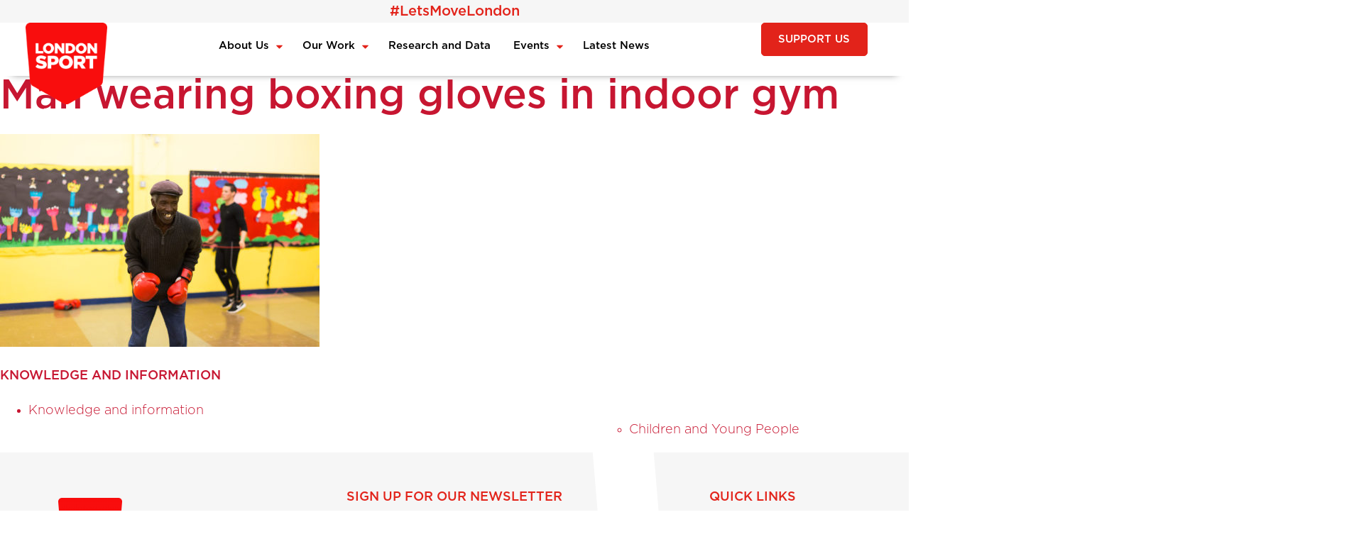

--- FILE ---
content_type: text/html; charset=UTF-8
request_url: https://londonsport.org/physical-activity-creates-0-5bn-health-savings-amid-wider-8-75bn-social-value-london-new-research-shows/man-wearing-boxing-gloves-in-indoor-gym/
body_size: 30459
content:
<!DOCTYPE html>
<html lang="en-GB">
<head><meta charset="UTF-8"><script>if(navigator.userAgent.match(/MSIE|Internet Explorer/i)||navigator.userAgent.match(/Trident\/7\..*?rv:11/i)){var href=document.location.href;if(!href.match(/[?&]nowprocket/)){if(href.indexOf("?")==-1){if(href.indexOf("#")==-1){document.location.href=href+"?nowprocket=1"}else{document.location.href=href.replace("#","?nowprocket=1#")}}else{if(href.indexOf("#")==-1){document.location.href=href+"&nowprocket=1"}else{document.location.href=href.replace("#","&nowprocket=1#")}}}}</script><script>(()=>{class RocketLazyLoadScripts{constructor(){this.v="2.0.4",this.userEvents=["keydown","keyup","mousedown","mouseup","mousemove","mouseover","mouseout","touchmove","touchstart","touchend","touchcancel","wheel","click","dblclick","input"],this.attributeEvents=["onblur","onclick","oncontextmenu","ondblclick","onfocus","onmousedown","onmouseenter","onmouseleave","onmousemove","onmouseout","onmouseover","onmouseup","onmousewheel","onscroll","onsubmit"]}async t(){this.i(),this.o(),/iP(ad|hone)/.test(navigator.userAgent)&&this.h(),this.u(),this.l(this),this.m(),this.k(this),this.p(this),this._(),await Promise.all([this.R(),this.L()]),this.lastBreath=Date.now(),this.S(this),this.P(),this.D(),this.O(),this.M(),await this.C(this.delayedScripts.normal),await this.C(this.delayedScripts.defer),await this.C(this.delayedScripts.async),await this.T(),await this.F(),await this.j(),await this.A(),window.dispatchEvent(new Event("rocket-allScriptsLoaded")),this.everythingLoaded=!0,this.lastTouchEnd&&await new Promise(t=>setTimeout(t,500-Date.now()+this.lastTouchEnd)),this.I(),this.H(),this.U(),this.W()}i(){this.CSPIssue=sessionStorage.getItem("rocketCSPIssue"),document.addEventListener("securitypolicyviolation",t=>{this.CSPIssue||"script-src-elem"!==t.violatedDirective||"data"!==t.blockedURI||(this.CSPIssue=!0,sessionStorage.setItem("rocketCSPIssue",!0))},{isRocket:!0})}o(){window.addEventListener("pageshow",t=>{this.persisted=t.persisted,this.realWindowLoadedFired=!0},{isRocket:!0}),window.addEventListener("pagehide",()=>{this.onFirstUserAction=null},{isRocket:!0})}h(){let t;function e(e){t=e}window.addEventListener("touchstart",e,{isRocket:!0}),window.addEventListener("touchend",function i(o){o.changedTouches[0]&&t.changedTouches[0]&&Math.abs(o.changedTouches[0].pageX-t.changedTouches[0].pageX)<10&&Math.abs(o.changedTouches[0].pageY-t.changedTouches[0].pageY)<10&&o.timeStamp-t.timeStamp<200&&(window.removeEventListener("touchstart",e,{isRocket:!0}),window.removeEventListener("touchend",i,{isRocket:!0}),"INPUT"===o.target.tagName&&"text"===o.target.type||(o.target.dispatchEvent(new TouchEvent("touchend",{target:o.target,bubbles:!0})),o.target.dispatchEvent(new MouseEvent("mouseover",{target:o.target,bubbles:!0})),o.target.dispatchEvent(new PointerEvent("click",{target:o.target,bubbles:!0,cancelable:!0,detail:1,clientX:o.changedTouches[0].clientX,clientY:o.changedTouches[0].clientY})),event.preventDefault()))},{isRocket:!0})}q(t){this.userActionTriggered||("mousemove"!==t.type||this.firstMousemoveIgnored?"keyup"===t.type||"mouseover"===t.type||"mouseout"===t.type||(this.userActionTriggered=!0,this.onFirstUserAction&&this.onFirstUserAction()):this.firstMousemoveIgnored=!0),"click"===t.type&&t.preventDefault(),t.stopPropagation(),t.stopImmediatePropagation(),"touchstart"===this.lastEvent&&"touchend"===t.type&&(this.lastTouchEnd=Date.now()),"click"===t.type&&(this.lastTouchEnd=0),this.lastEvent=t.type,t.composedPath&&t.composedPath()[0].getRootNode()instanceof ShadowRoot&&(t.rocketTarget=t.composedPath()[0]),this.savedUserEvents.push(t)}u(){this.savedUserEvents=[],this.userEventHandler=this.q.bind(this),this.userEvents.forEach(t=>window.addEventListener(t,this.userEventHandler,{passive:!1,isRocket:!0})),document.addEventListener("visibilitychange",this.userEventHandler,{isRocket:!0})}U(){this.userEvents.forEach(t=>window.removeEventListener(t,this.userEventHandler,{passive:!1,isRocket:!0})),document.removeEventListener("visibilitychange",this.userEventHandler,{isRocket:!0}),this.savedUserEvents.forEach(t=>{(t.rocketTarget||t.target).dispatchEvent(new window[t.constructor.name](t.type,t))})}m(){const t="return false",e=Array.from(this.attributeEvents,t=>"data-rocket-"+t),i="["+this.attributeEvents.join("],[")+"]",o="[data-rocket-"+this.attributeEvents.join("],[data-rocket-")+"]",s=(e,i,o)=>{o&&o!==t&&(e.setAttribute("data-rocket-"+i,o),e["rocket"+i]=new Function("event",o),e.setAttribute(i,t))};new MutationObserver(t=>{for(const n of t)"attributes"===n.type&&(n.attributeName.startsWith("data-rocket-")||this.everythingLoaded?n.attributeName.startsWith("data-rocket-")&&this.everythingLoaded&&this.N(n.target,n.attributeName.substring(12)):s(n.target,n.attributeName,n.target.getAttribute(n.attributeName))),"childList"===n.type&&n.addedNodes.forEach(t=>{if(t.nodeType===Node.ELEMENT_NODE)if(this.everythingLoaded)for(const i of[t,...t.querySelectorAll(o)])for(const t of i.getAttributeNames())e.includes(t)&&this.N(i,t.substring(12));else for(const e of[t,...t.querySelectorAll(i)])for(const t of e.getAttributeNames())this.attributeEvents.includes(t)&&s(e,t,e.getAttribute(t))})}).observe(document,{subtree:!0,childList:!0,attributeFilter:[...this.attributeEvents,...e]})}I(){this.attributeEvents.forEach(t=>{document.querySelectorAll("[data-rocket-"+t+"]").forEach(e=>{this.N(e,t)})})}N(t,e){const i=t.getAttribute("data-rocket-"+e);i&&(t.setAttribute(e,i),t.removeAttribute("data-rocket-"+e))}k(t){Object.defineProperty(HTMLElement.prototype,"onclick",{get(){return this.rocketonclick||null},set(e){this.rocketonclick=e,this.setAttribute(t.everythingLoaded?"onclick":"data-rocket-onclick","this.rocketonclick(event)")}})}S(t){function e(e,i){let o=e[i];e[i]=null,Object.defineProperty(e,i,{get:()=>o,set(s){t.everythingLoaded?o=s:e["rocket"+i]=o=s}})}e(document,"onreadystatechange"),e(window,"onload"),e(window,"onpageshow");try{Object.defineProperty(document,"readyState",{get:()=>t.rocketReadyState,set(e){t.rocketReadyState=e},configurable:!0}),document.readyState="loading"}catch(t){console.log("WPRocket DJE readyState conflict, bypassing")}}l(t){this.originalAddEventListener=EventTarget.prototype.addEventListener,this.originalRemoveEventListener=EventTarget.prototype.removeEventListener,this.savedEventListeners=[],EventTarget.prototype.addEventListener=function(e,i,o){o&&o.isRocket||!t.B(e,this)&&!t.userEvents.includes(e)||t.B(e,this)&&!t.userActionTriggered||e.startsWith("rocket-")||t.everythingLoaded?t.originalAddEventListener.call(this,e,i,o):(t.savedEventListeners.push({target:this,remove:!1,type:e,func:i,options:o}),"mouseenter"!==e&&"mouseleave"!==e||t.originalAddEventListener.call(this,e,t.savedUserEvents.push,o))},EventTarget.prototype.removeEventListener=function(e,i,o){o&&o.isRocket||!t.B(e,this)&&!t.userEvents.includes(e)||t.B(e,this)&&!t.userActionTriggered||e.startsWith("rocket-")||t.everythingLoaded?t.originalRemoveEventListener.call(this,e,i,o):t.savedEventListeners.push({target:this,remove:!0,type:e,func:i,options:o})}}J(t,e){this.savedEventListeners=this.savedEventListeners.filter(i=>{let o=i.type,s=i.target||window;return e!==o||t!==s||(this.B(o,s)&&(i.type="rocket-"+o),this.$(i),!1)})}H(){EventTarget.prototype.addEventListener=this.originalAddEventListener,EventTarget.prototype.removeEventListener=this.originalRemoveEventListener,this.savedEventListeners.forEach(t=>this.$(t))}$(t){t.remove?this.originalRemoveEventListener.call(t.target,t.type,t.func,t.options):this.originalAddEventListener.call(t.target,t.type,t.func,t.options)}p(t){let e;function i(e){return t.everythingLoaded?e:e.split(" ").map(t=>"load"===t||t.startsWith("load.")?"rocket-jquery-load":t).join(" ")}function o(o){function s(e){const s=o.fn[e];o.fn[e]=o.fn.init.prototype[e]=function(){return this[0]===window&&t.userActionTriggered&&("string"==typeof arguments[0]||arguments[0]instanceof String?arguments[0]=i(arguments[0]):"object"==typeof arguments[0]&&Object.keys(arguments[0]).forEach(t=>{const e=arguments[0][t];delete arguments[0][t],arguments[0][i(t)]=e})),s.apply(this,arguments),this}}if(o&&o.fn&&!t.allJQueries.includes(o)){const e={DOMContentLoaded:[],"rocket-DOMContentLoaded":[]};for(const t in e)document.addEventListener(t,()=>{e[t].forEach(t=>t())},{isRocket:!0});o.fn.ready=o.fn.init.prototype.ready=function(i){function s(){parseInt(o.fn.jquery)>2?setTimeout(()=>i.bind(document)(o)):i.bind(document)(o)}return"function"==typeof i&&(t.realDomReadyFired?!t.userActionTriggered||t.fauxDomReadyFired?s():e["rocket-DOMContentLoaded"].push(s):e.DOMContentLoaded.push(s)),o([])},s("on"),s("one"),s("off"),t.allJQueries.push(o)}e=o}t.allJQueries=[],o(window.jQuery),Object.defineProperty(window,"jQuery",{get:()=>e,set(t){o(t)}})}P(){const t=new Map;document.write=document.writeln=function(e){const i=document.currentScript,o=document.createRange(),s=i.parentElement;let n=t.get(i);void 0===n&&(n=i.nextSibling,t.set(i,n));const c=document.createDocumentFragment();o.setStart(c,0),c.appendChild(o.createContextualFragment(e)),s.insertBefore(c,n)}}async R(){return new Promise(t=>{this.userActionTriggered?t():this.onFirstUserAction=t})}async L(){return new Promise(t=>{document.addEventListener("DOMContentLoaded",()=>{this.realDomReadyFired=!0,t()},{isRocket:!0})})}async j(){return this.realWindowLoadedFired?Promise.resolve():new Promise(t=>{window.addEventListener("load",t,{isRocket:!0})})}M(){this.pendingScripts=[];this.scriptsMutationObserver=new MutationObserver(t=>{for(const e of t)e.addedNodes.forEach(t=>{"SCRIPT"!==t.tagName||t.noModule||t.isWPRocket||this.pendingScripts.push({script:t,promise:new Promise(e=>{const i=()=>{const i=this.pendingScripts.findIndex(e=>e.script===t);i>=0&&this.pendingScripts.splice(i,1),e()};t.addEventListener("load",i,{isRocket:!0}),t.addEventListener("error",i,{isRocket:!0}),setTimeout(i,1e3)})})})}),this.scriptsMutationObserver.observe(document,{childList:!0,subtree:!0})}async F(){await this.X(),this.pendingScripts.length?(await this.pendingScripts[0].promise,await this.F()):this.scriptsMutationObserver.disconnect()}D(){this.delayedScripts={normal:[],async:[],defer:[]},document.querySelectorAll("script[type$=rocketlazyloadscript]").forEach(t=>{t.hasAttribute("data-rocket-src")?t.hasAttribute("async")&&!1!==t.async?this.delayedScripts.async.push(t):t.hasAttribute("defer")&&!1!==t.defer||"module"===t.getAttribute("data-rocket-type")?this.delayedScripts.defer.push(t):this.delayedScripts.normal.push(t):this.delayedScripts.normal.push(t)})}async _(){await this.L();let t=[];document.querySelectorAll("script[type$=rocketlazyloadscript][data-rocket-src]").forEach(e=>{let i=e.getAttribute("data-rocket-src");if(i&&!i.startsWith("data:")){i.startsWith("//")&&(i=location.protocol+i);try{const o=new URL(i).origin;o!==location.origin&&t.push({src:o,crossOrigin:e.crossOrigin||"module"===e.getAttribute("data-rocket-type")})}catch(t){}}}),t=[...new Map(t.map(t=>[JSON.stringify(t),t])).values()],this.Y(t,"preconnect")}async G(t){if(await this.K(),!0!==t.noModule||!("noModule"in HTMLScriptElement.prototype))return new Promise(e=>{let i;function o(){(i||t).setAttribute("data-rocket-status","executed"),e()}try{if(navigator.userAgent.includes("Firefox/")||""===navigator.vendor||this.CSPIssue)i=document.createElement("script"),[...t.attributes].forEach(t=>{let e=t.nodeName;"type"!==e&&("data-rocket-type"===e&&(e="type"),"data-rocket-src"===e&&(e="src"),i.setAttribute(e,t.nodeValue))}),t.text&&(i.text=t.text),t.nonce&&(i.nonce=t.nonce),i.hasAttribute("src")?(i.addEventListener("load",o,{isRocket:!0}),i.addEventListener("error",()=>{i.setAttribute("data-rocket-status","failed-network"),e()},{isRocket:!0}),setTimeout(()=>{i.isConnected||e()},1)):(i.text=t.text,o()),i.isWPRocket=!0,t.parentNode.replaceChild(i,t);else{const i=t.getAttribute("data-rocket-type"),s=t.getAttribute("data-rocket-src");i?(t.type=i,t.removeAttribute("data-rocket-type")):t.removeAttribute("type"),t.addEventListener("load",o,{isRocket:!0}),t.addEventListener("error",i=>{this.CSPIssue&&i.target.src.startsWith("data:")?(console.log("WPRocket: CSP fallback activated"),t.removeAttribute("src"),this.G(t).then(e)):(t.setAttribute("data-rocket-status","failed-network"),e())},{isRocket:!0}),s?(t.fetchPriority="high",t.removeAttribute("data-rocket-src"),t.src=s):t.src="data:text/javascript;base64,"+window.btoa(unescape(encodeURIComponent(t.text)))}}catch(i){t.setAttribute("data-rocket-status","failed-transform"),e()}});t.setAttribute("data-rocket-status","skipped")}async C(t){const e=t.shift();return e?(e.isConnected&&await this.G(e),this.C(t)):Promise.resolve()}O(){this.Y([...this.delayedScripts.normal,...this.delayedScripts.defer,...this.delayedScripts.async],"preload")}Y(t,e){this.trash=this.trash||[];let i=!0;var o=document.createDocumentFragment();t.forEach(t=>{const s=t.getAttribute&&t.getAttribute("data-rocket-src")||t.src;if(s&&!s.startsWith("data:")){const n=document.createElement("link");n.href=s,n.rel=e,"preconnect"!==e&&(n.as="script",n.fetchPriority=i?"high":"low"),t.getAttribute&&"module"===t.getAttribute("data-rocket-type")&&(n.crossOrigin=!0),t.crossOrigin&&(n.crossOrigin=t.crossOrigin),t.integrity&&(n.integrity=t.integrity),t.nonce&&(n.nonce=t.nonce),o.appendChild(n),this.trash.push(n),i=!1}}),document.head.appendChild(o)}W(){this.trash.forEach(t=>t.remove())}async T(){try{document.readyState="interactive"}catch(t){}this.fauxDomReadyFired=!0;try{await this.K(),this.J(document,"readystatechange"),document.dispatchEvent(new Event("rocket-readystatechange")),await this.K(),document.rocketonreadystatechange&&document.rocketonreadystatechange(),await this.K(),this.J(document,"DOMContentLoaded"),document.dispatchEvent(new Event("rocket-DOMContentLoaded")),await this.K(),this.J(window,"DOMContentLoaded"),window.dispatchEvent(new Event("rocket-DOMContentLoaded"))}catch(t){console.error(t)}}async A(){try{document.readyState="complete"}catch(t){}try{await this.K(),this.J(document,"readystatechange"),document.dispatchEvent(new Event("rocket-readystatechange")),await this.K(),document.rocketonreadystatechange&&document.rocketonreadystatechange(),await this.K(),this.J(window,"load"),window.dispatchEvent(new Event("rocket-load")),await this.K(),window.rocketonload&&window.rocketonload(),await this.K(),this.allJQueries.forEach(t=>t(window).trigger("rocket-jquery-load")),await this.K(),this.J(window,"pageshow");const t=new Event("rocket-pageshow");t.persisted=this.persisted,window.dispatchEvent(t),await this.K(),window.rocketonpageshow&&window.rocketonpageshow({persisted:this.persisted})}catch(t){console.error(t)}}async K(){Date.now()-this.lastBreath>45&&(await this.X(),this.lastBreath=Date.now())}async X(){return document.hidden?new Promise(t=>setTimeout(t)):new Promise(t=>requestAnimationFrame(t))}B(t,e){return e===document&&"readystatechange"===t||(e===document&&"DOMContentLoaded"===t||(e===window&&"DOMContentLoaded"===t||(e===window&&"load"===t||e===window&&"pageshow"===t)))}static run(){(new RocketLazyLoadScripts).t()}}RocketLazyLoadScripts.run()})();</script>
	
	<meta name="viewport" content="width=device-width, initial-scale=1.0, viewport-fit=cover" />					<script type="rocketlazyloadscript" data-rocket-type="text/javascript" class="_iub_cs_skip">
				var _iub = _iub || {};
				_iub.csConfiguration = _iub.csConfiguration || {};
				_iub.csConfiguration.siteId = "3498984";
				_iub.csConfiguration.cookiePolicyId = "99517292";
			</script>
			<script type="rocketlazyloadscript" data-minify="1" class="_iub_cs_skip" data-rocket-src="https://londonsport.org/wp-content/cache/min/1/autoblocking/3498984.js?ver=1764854151" data-rocket-defer defer></script>
			<meta name='robots' content='index, follow, max-image-preview:large, max-snippet:-1, max-video-preview:-1' />
	<style>img:is([sizes="auto" i], [sizes^="auto," i]) { contain-intrinsic-size: 3000px 1500px }</style>
	
	<!-- This site is optimized with the Yoast SEO plugin v26.5 - https://yoast.com/wordpress/plugins/seo/ -->
	<title>Man wearing boxing gloves in indoor gym - London Sport</title>
<link data-rocket-preload as="style" href="https://fonts.googleapis.com/css?family=Source%20Sans%20Pro%3A400%2C400i%2C600%2C700&#038;display=swap" rel="preload">
<link href="https://fonts.googleapis.com/css?family=Source%20Sans%20Pro%3A400%2C400i%2C600%2C700&#038;display=swap" media="print" onload="this.media=&#039;all&#039;" rel="stylesheet">
<noscript><link rel="stylesheet" href="https://fonts.googleapis.com/css?family=Source%20Sans%20Pro%3A400%2C400i%2C600%2C700&#038;display=swap"></noscript>
	<link rel="canonical" href="https://londonsport.org/physical-activity-creates-0-5bn-health-savings-amid-wider-8-75bn-social-value-london-new-research-shows/man-wearing-boxing-gloves-in-indoor-gym/" />
	<meta property="og:locale" content="en_GB" />
	<meta property="og:type" content="article" />
	<meta property="og:title" content="Man wearing boxing gloves in indoor gym - London Sport" />
	<meta property="og:url" content="https://londonsport.org/physical-activity-creates-0-5bn-health-savings-amid-wider-8-75bn-social-value-london-new-research-shows/man-wearing-boxing-gloves-in-indoor-gym/" />
	<meta property="og:site_name" content="London Sport" />
	<meta property="article:modified_time" content="2018-05-16T07:16:55+00:00" />
	<meta property="og:image" content="https://londonsport.org/physical-activity-creates-0-5bn-health-savings-amid-wider-8-75bn-social-value-london-new-research-shows/man-wearing-boxing-gloves-in-indoor-gym" />
	<meta property="og:image:width" content="1600" />
	<meta property="og:image:height" content="1067" />
	<meta property="og:image:type" content="image/jpeg" />
	<meta name="twitter:card" content="summary_large_image" />
	<script type="application/ld+json" class="yoast-schema-graph">{"@context":"https://schema.org","@graph":[{"@type":"WebPage","@id":"https://londonsport.org/physical-activity-creates-0-5bn-health-savings-amid-wider-8-75bn-social-value-london-new-research-shows/man-wearing-boxing-gloves-in-indoor-gym/","url":"https://londonsport.org/physical-activity-creates-0-5bn-health-savings-amid-wider-8-75bn-social-value-london-new-research-shows/man-wearing-boxing-gloves-in-indoor-gym/","name":"Man wearing boxing gloves in indoor gym - London Sport","isPartOf":{"@id":"https://londonsport.org/#website"},"primaryImageOfPage":{"@id":"https://londonsport.org/physical-activity-creates-0-5bn-health-savings-amid-wider-8-75bn-social-value-london-new-research-shows/man-wearing-boxing-gloves-in-indoor-gym/#primaryimage"},"image":{"@id":"https://londonsport.org/physical-activity-creates-0-5bn-health-savings-amid-wider-8-75bn-social-value-london-new-research-shows/man-wearing-boxing-gloves-in-indoor-gym/#primaryimage"},"thumbnailUrl":"https://londonsport.org/wp-content/uploads/2018/05/Man-wearing-boxing-gloves-in-indoor-gym.jpg","datePublished":"2018-05-16T07:16:27+00:00","dateModified":"2018-05-16T07:16:55+00:00","breadcrumb":{"@id":"https://londonsport.org/physical-activity-creates-0-5bn-health-savings-amid-wider-8-75bn-social-value-london-new-research-shows/man-wearing-boxing-gloves-in-indoor-gym/#breadcrumb"},"inLanguage":"en-GB","potentialAction":[{"@type":"ReadAction","target":["https://londonsport.org/physical-activity-creates-0-5bn-health-savings-amid-wider-8-75bn-social-value-london-new-research-shows/man-wearing-boxing-gloves-in-indoor-gym/"]}]},{"@type":"ImageObject","inLanguage":"en-GB","@id":"https://londonsport.org/physical-activity-creates-0-5bn-health-savings-amid-wider-8-75bn-social-value-london-new-research-shows/man-wearing-boxing-gloves-in-indoor-gym/#primaryimage","url":"https://londonsport.org/wp-content/uploads/2018/05/Man-wearing-boxing-gloves-in-indoor-gym.jpg","contentUrl":"https://londonsport.org/wp-content/uploads/2018/05/Man-wearing-boxing-gloves-in-indoor-gym.jpg","width":1600,"height":1067,"caption":"Older man wearing boxing gloves in indoor gym"},{"@type":"BreadcrumbList","@id":"https://londonsport.org/physical-activity-creates-0-5bn-health-savings-amid-wider-8-75bn-social-value-london-new-research-shows/man-wearing-boxing-gloves-in-indoor-gym/#breadcrumb","itemListElement":[{"@type":"ListItem","position":1,"name":"Home","item":"https://londonsport.org/"},{"@type":"ListItem","position":2,"name":"Physical activity creates £0.5bn of health savings amid wider £8.75bn social value to London, new research shows","item":"https://londonsport.org/physical-activity-creates-0-5bn-health-savings-amid-wider-8-75bn-social-value-london-new-research-shows/"},{"@type":"ListItem","position":3,"name":"Man wearing boxing gloves in indoor gym"}]},{"@type":"WebSite","@id":"https://londonsport.org/#website","url":"https://londonsport.org/","name":"London Sport","description":"","publisher":{"@id":"https://londonsport.org/#organization"},"potentialAction":[{"@type":"SearchAction","target":{"@type":"EntryPoint","urlTemplate":"https://londonsport.org/?s={search_term_string}"},"query-input":{"@type":"PropertyValueSpecification","valueRequired":true,"valueName":"search_term_string"}}],"inLanguage":"en-GB"},{"@type":"Organization","@id":"https://londonsport.org/#organization","name":"London Sport","url":"https://londonsport.org/","logo":{"@type":"ImageObject","inLanguage":"en-GB","@id":"https://londonsport.org/#/schema/logo/image/","url":"https://londonsport.org/wp-content/uploads/2024/09/London-Sport-logo-high-res-jpg-no-back-300x300-1.png","contentUrl":"https://londonsport.org/wp-content/uploads/2024/09/London-Sport-logo-high-res-jpg-no-back-300x300-1.png","width":300,"height":300,"caption":"London Sport"},"image":{"@id":"https://londonsport.org/#/schema/logo/image/"}}]}</script>
	<!-- / Yoast SEO plugin. -->


<link rel='dns-prefetch' href='//cdn.iubenda.com' />
<link rel='dns-prefetch' href='//www.googletagmanager.com' />
<link rel='dns-prefetch' href='//fonts.googleapis.com' />
<link href='https://fonts.gstatic.com' crossorigin rel='preconnect' />
<link rel="alternate" type="application/rss+xml" title="London Sport &raquo; Feed" href="https://londonsport.org/feed/" />
<link rel="alternate" type="application/rss+xml" title="London Sport &raquo; Comments Feed" href="https://londonsport.org/comments/feed/" />
<link rel='stylesheet' id='mec-select2-style-css' href='https://londonsport.org/wp-content/plugins/modern-events-calendar/assets/packages/select2/select2.min.css?ver=7.25.0' type='text/css' media='all' />
<link data-minify="1" rel='stylesheet' id='mec-font-icons-css' href='https://londonsport.org/wp-content/cache/min/1/wp-content/plugins/modern-events-calendar/assets/css/iconfonts.css?ver=1764879146' type='text/css' media='all' />
<link data-minify="1" rel='stylesheet' id='mec-frontend-style-css' href='https://londonsport.org/wp-content/cache/min/1/wp-content/plugins/modern-events-calendar/assets/css/frontend.min.css?ver=1764879146' type='text/css' media='all' />
<link data-minify="1" rel='stylesheet' id='mec-tooltip-style-css' href='https://londonsport.org/wp-content/cache/min/1/wp-content/plugins/modern-events-calendar/assets/packages/tooltip/tooltip.css?ver=1764879146' type='text/css' media='all' />
<link rel='stylesheet' id='mec-tooltip-shadow-style-css' href='https://londonsport.org/wp-content/plugins/modern-events-calendar/assets/packages/tooltip/tooltipster-sideTip-shadow.min.css?ver=7.25.0' type='text/css' media='all' />
<link data-minify="1" rel='stylesheet' id='featherlight-css' href='https://londonsport.org/wp-content/cache/min/1/wp-content/plugins/modern-events-calendar/assets/packages/featherlight/featherlight.css?ver=1764879146' type='text/css' media='all' />
<link rel='stylesheet' id='mec-lity-style-css' href='https://londonsport.org/wp-content/plugins/modern-events-calendar/assets/packages/lity/lity.min.css?ver=7.25.0' type='text/css' media='all' />
<link data-minify="1" rel='stylesheet' id='mec-general-calendar-style-css' href='https://londonsport.org/wp-content/cache/min/1/wp-content/plugins/modern-events-calendar/assets/css/mec-general-calendar.css?ver=1764879146' type='text/css' media='all' />
<style id='wp-emoji-styles-inline-css' type='text/css'>

	img.wp-smiley, img.emoji {
		display: inline !important;
		border: none !important;
		box-shadow: none !important;
		height: 1em !important;
		width: 1em !important;
		margin: 0 0.07em !important;
		vertical-align: -0.1em !important;
		background: none !important;
		padding: 0 !important;
	}
</style>
<link rel='stylesheet' id='wp-block-library-css' href='https://londonsport.org/wp-includes/css/dist/block-library/style.min.css?ver=6.8.3' type='text/css' media='all' />
<style id='classic-theme-styles-inline-css' type='text/css'>
/*! This file is auto-generated */
.wp-block-button__link{color:#fff;background-color:#32373c;border-radius:9999px;box-shadow:none;text-decoration:none;padding:calc(.667em + 2px) calc(1.333em + 2px);font-size:1.125em}.wp-block-file__button{background:#32373c;color:#fff;text-decoration:none}
</style>
<style id='pdfemb-pdf-embedder-viewer-style-inline-css' type='text/css'>
.wp-block-pdfemb-pdf-embedder-viewer{max-width:none}

</style>
<style id='global-styles-inline-css' type='text/css'>
:root{--wp--preset--aspect-ratio--square: 1;--wp--preset--aspect-ratio--4-3: 4/3;--wp--preset--aspect-ratio--3-4: 3/4;--wp--preset--aspect-ratio--3-2: 3/2;--wp--preset--aspect-ratio--2-3: 2/3;--wp--preset--aspect-ratio--16-9: 16/9;--wp--preset--aspect-ratio--9-16: 9/16;--wp--preset--color--black: #000000;--wp--preset--color--cyan-bluish-gray: #abb8c3;--wp--preset--color--white: #ffffff;--wp--preset--color--pale-pink: #f78da7;--wp--preset--color--vivid-red: #cf2e2e;--wp--preset--color--luminous-vivid-orange: #ff6900;--wp--preset--color--luminous-vivid-amber: #fcb900;--wp--preset--color--light-green-cyan: #7bdcb5;--wp--preset--color--vivid-green-cyan: #00d084;--wp--preset--color--pale-cyan-blue: #8ed1fc;--wp--preset--color--vivid-cyan-blue: #0693e3;--wp--preset--color--vivid-purple: #9b51e0;--wp--preset--color--: #e2231a;--wp--preset--gradient--vivid-cyan-blue-to-vivid-purple: linear-gradient(135deg,rgba(6,147,227,1) 0%,rgb(155,81,224) 100%);--wp--preset--gradient--light-green-cyan-to-vivid-green-cyan: linear-gradient(135deg,rgb(122,220,180) 0%,rgb(0,208,130) 100%);--wp--preset--gradient--luminous-vivid-amber-to-luminous-vivid-orange: linear-gradient(135deg,rgba(252,185,0,1) 0%,rgba(255,105,0,1) 100%);--wp--preset--gradient--luminous-vivid-orange-to-vivid-red: linear-gradient(135deg,rgba(255,105,0,1) 0%,rgb(207,46,46) 100%);--wp--preset--gradient--very-light-gray-to-cyan-bluish-gray: linear-gradient(135deg,rgb(238,238,238) 0%,rgb(169,184,195) 100%);--wp--preset--gradient--cool-to-warm-spectrum: linear-gradient(135deg,rgb(74,234,220) 0%,rgb(151,120,209) 20%,rgb(207,42,186) 40%,rgb(238,44,130) 60%,rgb(251,105,98) 80%,rgb(254,248,76) 100%);--wp--preset--gradient--blush-light-purple: linear-gradient(135deg,rgb(255,206,236) 0%,rgb(152,150,240) 100%);--wp--preset--gradient--blush-bordeaux: linear-gradient(135deg,rgb(254,205,165) 0%,rgb(254,45,45) 50%,rgb(107,0,62) 100%);--wp--preset--gradient--luminous-dusk: linear-gradient(135deg,rgb(255,203,112) 0%,rgb(199,81,192) 50%,rgb(65,88,208) 100%);--wp--preset--gradient--pale-ocean: linear-gradient(135deg,rgb(255,245,203) 0%,rgb(182,227,212) 50%,rgb(51,167,181) 100%);--wp--preset--gradient--electric-grass: linear-gradient(135deg,rgb(202,248,128) 0%,rgb(113,206,126) 100%);--wp--preset--gradient--midnight: linear-gradient(135deg,rgb(2,3,129) 0%,rgb(40,116,252) 100%);--wp--preset--font-size--small: 12px;--wp--preset--font-size--medium: 20px;--wp--preset--font-size--large: 20px;--wp--preset--font-size--x-large: 42px;--wp--preset--font-size--normal: 18px;--wp--preset--font-size--larger: 24px;--wp--preset--spacing--20: 0.44rem;--wp--preset--spacing--30: 0.67rem;--wp--preset--spacing--40: 1rem;--wp--preset--spacing--50: 1.5rem;--wp--preset--spacing--60: 2.25rem;--wp--preset--spacing--70: 3.38rem;--wp--preset--spacing--80: 5.06rem;--wp--preset--shadow--natural: 6px 6px 9px rgba(0, 0, 0, 0.2);--wp--preset--shadow--deep: 12px 12px 50px rgba(0, 0, 0, 0.4);--wp--preset--shadow--sharp: 6px 6px 0px rgba(0, 0, 0, 0.2);--wp--preset--shadow--outlined: 6px 6px 0px -3px rgba(255, 255, 255, 1), 6px 6px rgba(0, 0, 0, 1);--wp--preset--shadow--crisp: 6px 6px 0px rgba(0, 0, 0, 1);}:where(.is-layout-flex){gap: 0.5em;}:where(.is-layout-grid){gap: 0.5em;}body .is-layout-flex{display: flex;}.is-layout-flex{flex-wrap: wrap;align-items: center;}.is-layout-flex > :is(*, div){margin: 0;}body .is-layout-grid{display: grid;}.is-layout-grid > :is(*, div){margin: 0;}:where(.wp-block-columns.is-layout-flex){gap: 2em;}:where(.wp-block-columns.is-layout-grid){gap: 2em;}:where(.wp-block-post-template.is-layout-flex){gap: 1.25em;}:where(.wp-block-post-template.is-layout-grid){gap: 1.25em;}.has-black-color{color: var(--wp--preset--color--black) !important;}.has-cyan-bluish-gray-color{color: var(--wp--preset--color--cyan-bluish-gray) !important;}.has-white-color{color: var(--wp--preset--color--white) !important;}.has-pale-pink-color{color: var(--wp--preset--color--pale-pink) !important;}.has-vivid-red-color{color: var(--wp--preset--color--vivid-red) !important;}.has-luminous-vivid-orange-color{color: var(--wp--preset--color--luminous-vivid-orange) !important;}.has-luminous-vivid-amber-color{color: var(--wp--preset--color--luminous-vivid-amber) !important;}.has-light-green-cyan-color{color: var(--wp--preset--color--light-green-cyan) !important;}.has-vivid-green-cyan-color{color: var(--wp--preset--color--vivid-green-cyan) !important;}.has-pale-cyan-blue-color{color: var(--wp--preset--color--pale-cyan-blue) !important;}.has-vivid-cyan-blue-color{color: var(--wp--preset--color--vivid-cyan-blue) !important;}.has-vivid-purple-color{color: var(--wp--preset--color--vivid-purple) !important;}.has-black-background-color{background-color: var(--wp--preset--color--black) !important;}.has-cyan-bluish-gray-background-color{background-color: var(--wp--preset--color--cyan-bluish-gray) !important;}.has-white-background-color{background-color: var(--wp--preset--color--white) !important;}.has-pale-pink-background-color{background-color: var(--wp--preset--color--pale-pink) !important;}.has-vivid-red-background-color{background-color: var(--wp--preset--color--vivid-red) !important;}.has-luminous-vivid-orange-background-color{background-color: var(--wp--preset--color--luminous-vivid-orange) !important;}.has-luminous-vivid-amber-background-color{background-color: var(--wp--preset--color--luminous-vivid-amber) !important;}.has-light-green-cyan-background-color{background-color: var(--wp--preset--color--light-green-cyan) !important;}.has-vivid-green-cyan-background-color{background-color: var(--wp--preset--color--vivid-green-cyan) !important;}.has-pale-cyan-blue-background-color{background-color: var(--wp--preset--color--pale-cyan-blue) !important;}.has-vivid-cyan-blue-background-color{background-color: var(--wp--preset--color--vivid-cyan-blue) !important;}.has-vivid-purple-background-color{background-color: var(--wp--preset--color--vivid-purple) !important;}.has-black-border-color{border-color: var(--wp--preset--color--black) !important;}.has-cyan-bluish-gray-border-color{border-color: var(--wp--preset--color--cyan-bluish-gray) !important;}.has-white-border-color{border-color: var(--wp--preset--color--white) !important;}.has-pale-pink-border-color{border-color: var(--wp--preset--color--pale-pink) !important;}.has-vivid-red-border-color{border-color: var(--wp--preset--color--vivid-red) !important;}.has-luminous-vivid-orange-border-color{border-color: var(--wp--preset--color--luminous-vivid-orange) !important;}.has-luminous-vivid-amber-border-color{border-color: var(--wp--preset--color--luminous-vivid-amber) !important;}.has-light-green-cyan-border-color{border-color: var(--wp--preset--color--light-green-cyan) !important;}.has-vivid-green-cyan-border-color{border-color: var(--wp--preset--color--vivid-green-cyan) !important;}.has-pale-cyan-blue-border-color{border-color: var(--wp--preset--color--pale-cyan-blue) !important;}.has-vivid-cyan-blue-border-color{border-color: var(--wp--preset--color--vivid-cyan-blue) !important;}.has-vivid-purple-border-color{border-color: var(--wp--preset--color--vivid-purple) !important;}.has-vivid-cyan-blue-to-vivid-purple-gradient-background{background: var(--wp--preset--gradient--vivid-cyan-blue-to-vivid-purple) !important;}.has-light-green-cyan-to-vivid-green-cyan-gradient-background{background: var(--wp--preset--gradient--light-green-cyan-to-vivid-green-cyan) !important;}.has-luminous-vivid-amber-to-luminous-vivid-orange-gradient-background{background: var(--wp--preset--gradient--luminous-vivid-amber-to-luminous-vivid-orange) !important;}.has-luminous-vivid-orange-to-vivid-red-gradient-background{background: var(--wp--preset--gradient--luminous-vivid-orange-to-vivid-red) !important;}.has-very-light-gray-to-cyan-bluish-gray-gradient-background{background: var(--wp--preset--gradient--very-light-gray-to-cyan-bluish-gray) !important;}.has-cool-to-warm-spectrum-gradient-background{background: var(--wp--preset--gradient--cool-to-warm-spectrum) !important;}.has-blush-light-purple-gradient-background{background: var(--wp--preset--gradient--blush-light-purple) !important;}.has-blush-bordeaux-gradient-background{background: var(--wp--preset--gradient--blush-bordeaux) !important;}.has-luminous-dusk-gradient-background{background: var(--wp--preset--gradient--luminous-dusk) !important;}.has-pale-ocean-gradient-background{background: var(--wp--preset--gradient--pale-ocean) !important;}.has-electric-grass-gradient-background{background: var(--wp--preset--gradient--electric-grass) !important;}.has-midnight-gradient-background{background: var(--wp--preset--gradient--midnight) !important;}.has-small-font-size{font-size: var(--wp--preset--font-size--small) !important;}.has-medium-font-size{font-size: var(--wp--preset--font-size--medium) !important;}.has-large-font-size{font-size: var(--wp--preset--font-size--large) !important;}.has-x-large-font-size{font-size: var(--wp--preset--font-size--x-large) !important;}
:where(.wp-block-post-template.is-layout-flex){gap: 1.25em;}:where(.wp-block-post-template.is-layout-grid){gap: 1.25em;}
:where(.wp-block-columns.is-layout-flex){gap: 2em;}:where(.wp-block-columns.is-layout-grid){gap: 2em;}
:root :where(.wp-block-pullquote){font-size: 1.5em;line-height: 1.6;}
</style>
<link data-minify="1" rel='stylesheet' id='cpsh-shortcodes-css' href='https://londonsport.org/wp-content/cache/min/1/wp-content/plugins/column-shortcodes/assets/css/shortcodes.css?ver=1764879146' type='text/css' media='all' />

<link data-minify="1" rel='stylesheet' id='dashicons-css' href='https://londonsport.org/wp-content/cache/min/1/wp-includes/css/dashicons.min.css?ver=1764879146' type='text/css' media='all' />
<link rel='stylesheet' id='elementor-frontend-css' href='https://londonsport.org/wp-content/plugins/elementor/assets/css/frontend.min.css?ver=3.33.3' type='text/css' media='all' />
<link rel='stylesheet' id='widget-heading-css' href='https://londonsport.org/wp-content/plugins/elementor/assets/css/widget-heading.min.css?ver=3.33.3' type='text/css' media='all' />
<link rel='stylesheet' id='widget-image-css' href='https://londonsport.org/wp-content/plugins/elementor/assets/css/widget-image.min.css?ver=3.33.3' type='text/css' media='all' />
<link rel='stylesheet' id='widget-icon-box-css' href='https://londonsport.org/wp-content/plugins/elementor/assets/css/widget-icon-box.min.css?ver=3.33.3' type='text/css' media='all' />
<link rel='stylesheet' id='widget-mega-menu-css' href='https://londonsport.org/wp-content/plugins/elementor-pro/assets/css/widget-mega-menu.min.css?ver=3.33.2' type='text/css' media='all' />
<link rel='stylesheet' id='widget-social-icons-css' href='https://londonsport.org/wp-content/plugins/elementor/assets/css/widget-social-icons.min.css?ver=3.33.3' type='text/css' media='all' />
<link rel='stylesheet' id='e-apple-webkit-css' href='https://londonsport.org/wp-content/plugins/elementor/assets/css/conditionals/apple-webkit.min.css?ver=3.33.3' type='text/css' media='all' />
<link rel='stylesheet' id='widget-form-css' href='https://londonsport.org/wp-content/plugins/elementor-pro/assets/css/widget-form.min.css?ver=3.33.2' type='text/css' media='all' />
<link rel='stylesheet' id='widget-nav-menu-css' href='https://londonsport.org/wp-content/plugins/elementor-pro/assets/css/widget-nav-menu.min.css?ver=3.33.2' type='text/css' media='all' />
<link rel='stylesheet' id='elementor-post-11582-css' href='https://londonsport.org/wp-content/uploads/elementor/css/post-11582.css?ver=1764879143' type='text/css' media='all' />
<link data-minify="1" rel='stylesheet' id='font-awesome-5-all-css' href='https://londonsport.org/wp-content/cache/min/1/wp-content/plugins/elementor/assets/lib/font-awesome/css/all.min.css?ver=1764879139' type='text/css' media='all' />
<link rel='stylesheet' id='font-awesome-4-shim-css' href='https://londonsport.org/wp-content/plugins/elementor/assets/lib/font-awesome/css/v4-shims.min.css?ver=3.33.3' type='text/css' media='all' />
<link rel='stylesheet' id='elementor-post-16300-css' href='https://londonsport.org/wp-content/uploads/elementor/css/post-16300.css?ver=1764879144' type='text/css' media='all' />
<link rel='stylesheet' id='elementor-post-16294-css' href='https://londonsport.org/wp-content/uploads/elementor/css/post-16294.css?ver=1764879145' type='text/css' media='all' />
<link rel='stylesheet' id='eael-general-css' href='https://londonsport.org/wp-content/plugins/essential-addons-for-elementor-lite/assets/front-end/css/view/general.min.css?ver=6.5.3' type='text/css' media='all' />
<link data-minify="1" rel='stylesheet' id='ecs-styles-css' href='https://londonsport.org/wp-content/cache/min/1/wp-content/plugins/ele-custom-skin/assets/css/ecs-style.css?ver=1764879139' type='text/css' media='all' />
<link rel='stylesheet' id='elementor-post-16362-css' href='https://londonsport.org/wp-content/uploads/elementor/css/post-16362.css?ver=1729855817' type='text/css' media='all' />
<link rel='stylesheet' id='elementor-post-16363-css' href='https://londonsport.org/wp-content/uploads/elementor/css/post-16363.css?ver=1726615254' type='text/css' media='all' />
<link rel='stylesheet' id='elementor-post-17344-css' href='https://londonsport.org/wp-content/uploads/elementor/css/post-17344.css?ver=1758210548' type='text/css' media='all' />
<link rel='stylesheet' id='elementor-post-17384-css' href='https://londonsport.org/wp-content/uploads/elementor/css/post-17384.css?ver=1758292002' type='text/css' media='all' />
<link rel='stylesheet' id='elementor-gf-local-caveat-css' href='https://londonsport.org/wp-content/uploads/elementor/google-fonts/css/caveat.css?ver=1742242338' type='text/css' media='all' />

<script type="rocketlazyloadscript" data-rocket-type="text/javascript" class=" _iub_cs_skip" type="text/javascript" id="iubenda-head-inline-scripts-0">
/* <![CDATA[ */

var _iub = _iub || [];
_iub.csConfiguration = {"askConsentAtCookiePolicyUpdate":true,"countryDetection":true,"enableFadp":true,"enableLgpd":true,"enableUspr":true,"floatingPreferencesButtonDisplay":"anchored-center-right","lang":"en-GB","lgpdAppliesGlobally":false,"perPurposeConsent":true,"siteId":3498984,"cookiePolicyId":99517292, "banner":{ "acceptButtonColor":"#E2231A","acceptButtonDisplay":true,"backgroundColor":"#FFFFFF","brandBackgroundColor":"#FFFFFF","brandTextColor":"#000000","closeButtonDisplay":false,"customizeButtonCaptionColor":"#E2231A","customizeButtonColor":"#FFFFFF","customizeButtonDisplay":true,"explicitWithdrawal":true,"listPurposes":true,"logo":"https://londonsport.org/wp-content/uploads/2019/10/ls-logo.png","linksColor":"#E2231A","position":"float-top-center","rejectButtonCaptionColor":"#FFFFFF","rejectButtonColor":"#008AAB","rejectButtonDisplay":true,"showTitle":false,"textColor":"#000000" }};
/* ]]> */
</script>
<script type="rocketlazyloadscript" data-minify="1"  data-rocket-type="text/javascript" class=" _iub_cs_skip" type="text/javascript" data-rocket-src="https://londonsport.org/wp-content/cache/min/1/cs/gpp/stub.js?ver=1764854152" id="iubenda-head-scripts-1-js" data-rocket-defer defer></script>
<script type="rocketlazyloadscript" data-minify="1"  data-rocket-type="text/javascript" charset="UTF-8" async="" class=" _iub_cs_skip" type="text/javascript" data-rocket-src="https://londonsport.org/wp-content/cache/min/1/cs/iubenda_cs.js?ver=1764854152" id="iubenda-head-scripts-2-js"></script>
<script type="rocketlazyloadscript" data-rocket-type="text/javascript" data-rocket-src="https://londonsport.org/wp-includes/js/jquery/jquery.min.js?ver=3.7.1" id="jquery-core-js" data-rocket-defer defer></script>
<script type="rocketlazyloadscript" data-rocket-type="text/javascript" data-rocket-src="https://londonsport.org/wp-includes/js/jquery/jquery-migrate.min.js?ver=3.4.1" id="jquery-migrate-js" data-rocket-defer defer></script>
<script type="rocketlazyloadscript" data-rocket-type="text/javascript" data-rocket-src="https://londonsport.org/wp-content/plugins/elementor/assets/lib/font-awesome/js/v4-shims.min.js?ver=3.33.3" id="font-awesome-4-shim-js" data-rocket-defer defer></script>

<!-- Google tag (gtag.js) snippet added by Site Kit -->
<!-- Google Analytics snippet added by Site Kit -->
<script type="rocketlazyloadscript" data-rocket-type="text/javascript" data-rocket-src="https://www.googletagmanager.com/gtag/js?id=G-ESV9M7EMJ8" id="google_gtagjs-js" async></script>
<script type="rocketlazyloadscript" data-rocket-type="text/javascript" id="google_gtagjs-js-after">
/* <![CDATA[ */
window.dataLayer = window.dataLayer || [];function gtag(){dataLayer.push(arguments);}
gtag("set","linker",{"domains":["londonsport.org"]});
gtag("js", new Date());
gtag("set", "developer_id.dZTNiMT", true);
gtag("config", "G-ESV9M7EMJ8");
/* ]]> */
</script>
<script type="text/javascript" id="ecs_ajax_load-js-extra">
/* <![CDATA[ */
var ecs_ajax_params = {"ajaxurl":"https:\/\/londonsport.org\/wp-admin\/admin-ajax.php","posts":"{\"attachment\":\"man-wearing-boxing-gloves-in-indoor-gym\",\"error\":\"\",\"m\":\"\",\"p\":0,\"post_parent\":\"\",\"subpost\":\"\",\"subpost_id\":\"\",\"attachment_id\":0,\"name\":\"man-wearing-boxing-gloves-in-indoor-gym\",\"pagename\":\"\",\"page_id\":0,\"second\":\"\",\"minute\":\"\",\"hour\":\"\",\"day\":0,\"monthnum\":0,\"year\":0,\"w\":0,\"category_name\":\"\",\"tag\":\"\",\"cat\":\"\",\"tag_id\":\"\",\"author\":\"\",\"author_name\":\"\",\"feed\":\"\",\"tb\":\"\",\"paged\":0,\"meta_key\":\"\",\"meta_value\":\"\",\"preview\":\"\",\"s\":\"\",\"sentence\":\"\",\"title\":\"\",\"fields\":\"all\",\"menu_order\":\"\",\"embed\":\"\",\"category__in\":[],\"category__not_in\":[],\"category__and\":[],\"post__in\":[],\"post__not_in\":[],\"post_name__in\":[],\"tag__in\":[],\"tag__not_in\":[],\"tag__and\":[],\"tag_slug__in\":[],\"tag_slug__and\":[],\"post_parent__in\":[],\"post_parent__not_in\":[],\"author__in\":[],\"author__not_in\":[],\"search_columns\":[],\"ignore_sticky_posts\":false,\"suppress_filters\":false,\"cache_results\":true,\"update_post_term_cache\":true,\"update_menu_item_cache\":false,\"lazy_load_term_meta\":true,\"update_post_meta_cache\":true,\"post_type\":\"\",\"posts_per_page\":12,\"nopaging\":false,\"comments_per_page\":\"50\",\"no_found_rows\":false,\"order\":\"DESC\"}"};
/* ]]> */
</script>
<script type="rocketlazyloadscript" data-minify="1" data-rocket-type="text/javascript" data-rocket-src="https://londonsport.org/wp-content/cache/min/1/wp-content/plugins/ele-custom-skin/assets/js/ecs_ajax_pagination.js?ver=1764854152" id="ecs_ajax_load-js" data-rocket-defer defer></script>
<script type="rocketlazyloadscript" data-minify="1" data-rocket-type="text/javascript" data-rocket-src="https://londonsport.org/wp-content/cache/min/1/wp-content/plugins/ele-custom-skin/assets/js/ecs.js?ver=1764854152" id="ecs-script-js" data-rocket-defer defer></script>
<link rel="https://api.w.org/" href="https://londonsport.org/wp-json/" /><link rel="alternate" title="JSON" type="application/json" href="https://londonsport.org/wp-json/wp/v2/media/4411" /><link rel="EditURI" type="application/rsd+xml" title="RSD" href="https://londonsport.org/xmlrpc.php?rsd" />
<link rel='shortlink' href='https://londonsport.org/?p=4411' />
<link rel="alternate" title="oEmbed (JSON)" type="application/json+oembed" href="https://londonsport.org/wp-json/oembed/1.0/embed?url=https%3A%2F%2Flondonsport.org%2Fphysical-activity-creates-0-5bn-health-savings-amid-wider-8-75bn-social-value-london-new-research-shows%2Fman-wearing-boxing-gloves-in-indoor-gym%2F" />
<link rel="alternate" title="oEmbed (XML)" type="text/xml+oembed" href="https://londonsport.org/wp-json/oembed/1.0/embed?url=https%3A%2F%2Flondonsport.org%2Fphysical-activity-creates-0-5bn-health-savings-amid-wider-8-75bn-social-value-london-new-research-shows%2Fman-wearing-boxing-gloves-in-indoor-gym%2F&#038;format=xml" />
<meta name="generator" content="Site Kit by Google 1.167.0" /><meta name="generator" content="Elementor 3.33.3; features: e_font_icon_svg, additional_custom_breakpoints; settings: css_print_method-external, google_font-enabled, font_display-auto">
<!-- Google Tag Manager -->
<script type="rocketlazyloadscript">(function(w,d,s,l,i){w[l]=w[l]||[];w[l].push({'gtm.start':
new Date().getTime(),event:'gtm.js'});var f=d.getElementsByTagName(s)[0],
j=d.createElement(s),dl=l!='dataLayer'?'&l='+l:'';j.async=true;j.src=
'https://www.googletagmanager.com/gtm.js?id='+i+dl;f.parentNode.insertBefore(j,f);
})(window,document,'script','dataLayer','GTM-WZX7X6S');</script>
<!-- End Google Tag Manager -->
<script type="rocketlazyloadscript" data-rocket-src="https://cdn.userway.org/widget.js" data-account="5RU63Ay4ce" data-rocket-defer defer></script>

<!-- Meta Pixel Code -->
<script type="rocketlazyloadscript" data-rocket-type='text/javascript'>
!function(f,b,e,v,n,t,s){if(f.fbq)return;n=f.fbq=function(){n.callMethod?
n.callMethod.apply(n,arguments):n.queue.push(arguments)};if(!f._fbq)f._fbq=n;
n.push=n;n.loaded=!0;n.version='2.0';n.queue=[];t=b.createElement(e);t.async=!0;
t.src=v;s=b.getElementsByTagName(e)[0];s.parentNode.insertBefore(t,s)}(window,
document,'script','https://connect.facebook.net/en_US/fbevents.js');
</script>
<!-- End Meta Pixel Code -->
<script type="rocketlazyloadscript" data-rocket-type='text/javascript'>var url = window.location.origin + '?ob=open-bridge';
            fbq('set', 'openbridge', '106499373501741', url);
fbq('init', '106499373501741', {}, {
    "agent": "wordpress-6.8.3-4.1.5"
})</script><script type="rocketlazyloadscript" data-rocket-type='text/javascript'>
    fbq('track', 'PageView', []);
  </script>			<style>
				.e-con.e-parent:nth-of-type(n+4):not(.e-lazyloaded):not(.e-no-lazyload),
				.e-con.e-parent:nth-of-type(n+4):not(.e-lazyloaded):not(.e-no-lazyload) * {
					background-image: none !important;
				}
				@media screen and (max-height: 1024px) {
					.e-con.e-parent:nth-of-type(n+3):not(.e-lazyloaded):not(.e-no-lazyload),
					.e-con.e-parent:nth-of-type(n+3):not(.e-lazyloaded):not(.e-no-lazyload) * {
						background-image: none !important;
					}
				}
				@media screen and (max-height: 640px) {
					.e-con.e-parent:nth-of-type(n+2):not(.e-lazyloaded):not(.e-no-lazyload),
					.e-con.e-parent:nth-of-type(n+2):not(.e-lazyloaded):not(.e-no-lazyload) * {
						background-image: none !important;
					}
				}
			</style>
			<link rel="icon" href="https://londonsport.org/wp-content/uploads/2024/09/ls-logo-1-75x75.png" sizes="32x32" />
<link rel="icon" href="https://londonsport.org/wp-content/uploads/2024/09/ls-logo-1.png" sizes="192x192" />
<link rel="apple-touch-icon" href="https://londonsport.org/wp-content/uploads/2024/09/ls-logo-1.png" />
<meta name="msapplication-TileImage" content="https://londonsport.org/wp-content/uploads/2024/09/ls-logo-1.png" />
		<style type="text/css" id="wp-custom-css">
			/* Fixes */

.sub-menu {width: 85%!important;
background: #fff!important;
	margin-left: 65%!important;
	margin-right: 25%!important
	padding: 0!important;}

.wp-block-separator {margin: 1em 0 1em 0;}

.hr {margin: 1em 0 1em 0;}



/* MEC Fixes */

.mec-event-article {min-height: 500px;}

.mec-event-image {min-height: 230px;
object-fit: cover;}

.mec-event-title {min-height: 60px;}

/* Original CSS */




/* .site-footer h3{
	display: none;
}

 body p,
.site-main li {	
	color: #2a302f;
	font-size: 14px;
} 

body h1 {
	color:  #2a302f;
	font-family: Gotham, GothamBold, sans-serif; 
	font-weight: bold;
	font-size: 65px;
}

body .hero__content h1 {
	color:  #ffffff;
}

body .hero__content p {
	color:  #ffffff;
}


body h2 {
	color:  #2a302f;
	font-family: Gotham, GothamBold, sans-serif;
	font-style: normal; 
	font-weight: bold;
}

body h3 {
	color:  #2a302f;
	font-family: Gotham, GothamBook, sans-serif;
	font-style: normal; 
	font-weight: 500;
	font-size: 22px;
}

.elementor-counter-number-wrapper {
	color:  #E2251D;
	font-family: Gotham, GothamBold, sans-serif;
	font-weight: 500;
	font-size: 34px;
	
}

body h5 {
	
}

body h6 {
	color:  #2a302f;
	font-family: Gotham, GothamBook, sans-serif;
	font-style: normal; 
	font-weight: 500;
	font-size: 16px;
}

.site-footer .menu-item-has-children > a {
	font-family: GothamBold, sans-serif;
    font-size: 14px;
    line-height: 1.6;
    margin-bottom: 30px;
		display: block;
		color: #ffffff;
}

body.elementor-default h2.elementor-heading-title {
	font-size: 32px;
	color: #2a302f;
	line-height: 34px;
	font-weight: bold !important;
}

body.elementor-default h2 {
	font-size: 32px;
	color: #2a302f;
	line-height: 34px;
	font-weight: bold !important;
}

body.elementor-default h3.elementor-heading-title {
	font-size: 22px;
	color: #2a302f;
	line-height: 32px;
}

body.elementor-default h3 {
	font-size: 22px;
	color: #2a302f;
	line-height: 32px;
}

.elementor-button.elementor-size-sm {
    font-size: 16px; 
		font-weight: bold !important;
}
.hero:after,
.hero:before {
	transform: none;
} */


/* START OF ADO CSS */

html, body{
	max-width: 100%;
	overflow-x: hidden;
}

body{
	margin:0;
	font-size:16px;	
	font-family: Gotham, GothamBold, sans-serif; 
	line-height:1em;
	color:#c71631;
	-webkit-font-smoothing: antialiased;
	font-weight:600;
	background-color:#fff;
}

li {line-height: 1.5em;}

/* TYPOGRAPHY */

h1, h2, h3, h4, h5, h6{
	margin:0 0 2%;
}

h1{
	font-size: 2.488em;
	font-weight:400;
	line-height: 1.1em;
}

h2{
	font-size: 2.074em;
	font-weight:400;
	line-height: 1.1em;
}

h3{
	font-size: 1.728em;
	font-weight:400;
	line-height: 1.1em;
}

h4{
	font-size: 1.44em;
	font-weight:400;
	line-height: 1.1em;
}

h5{
	font-size: 1.2em;
	font-weight:400;
	line-height: 1.1em;
}

h6{
	font-size: 1em;
	font-weight:400;
	line-height: 1.3em;
	margin:1em 0;
}

p{
	font-size: 1em;
	line-height:1.5em;
	margin:0;
	padding:0 0 1.3em 0;
	font-weight:400;
	color:#454a56;
}

a{
	text-decoration:none;
	color:#c71631;
	transition:.3s;
}

a:hover{
	transition:.3s;
}

a:active{
	text-decoration:underline;
}

/* PRESETS */

.sit_aside{
	width:auto !important;
	display:inline;
}

.max_1200{
		max-width:1200px;
		margin:0 auto;
}

.max_1024{		
		max-width:1024px;
		margin:0 auto;
}

.max_960{
		max-width:960px;
		margin:0 auto;
}

.max_768{
		max-width:768px;
		margin:0 auto;
}

.max_576{
		max-width:576px;
		margin:0 auto;
}

/* OVERWRITE ELEMENTOR */

.elementor-widget:not(:last-child) {
    margin-bottom: 0;
}

.elementor-menu-toggle{
	padding:0;
}

.elementor-menu-toggle:focus{
	outline:0;
}

.elementor-search-form--skin-full_screen .elementor-search-form__container{
	padding:12%;
}

.elementor-lightbox .dialog-lightbox-close-button {
    top: 0;
    margin-top: 0;
		padding: 3%;
}

.elementor-active:focus{
	outline:0;
}

.elementor-wc-products ul.products li.product .button {
    width: 100%;
    margin: 1em auto 0;
}

.elementor-pagination {
    padding: 2.4em 0 0;
}

/* BUTTON STYLING */

button:focus {outline:0;}

button, 
.button, 
input.button, 
.elementor-button, 
.wp-block-button__link, .gform_wrapper form input[type="submit"], 
form.gmw-form .gmw-form-field-wrapper input.gmw-submit, 
.gmw-more-link, 
a.button, 
.woocommerce a.button, .woocommerce .cart .button, 
.theme-genesis #genesis-content button, 
a.enter-competition {
    font-family: inherit;
    color: #fff;
    border: 0;
    border-radius: 5px;
    padding: 1em 1.5em !important;
    min-width: 150px;
    font-weight: 600 !important;
    box-sizing: border-box;
	opacity:1;
	transition:.3s !important;
}

button:hover, 
.button:hover, 
input.button:hover, 
.elementor-button:hover, 
.wp-block-button__link:hover, .gform_wrapper form input[type="submit"]:hover, 
form.gmw-form .gmw-form-field-wrapper input.gmw-submit:hover, 
.gmw-more-link:hover, 
a.button:hover, 
.woocommerce a.button:hover, .woocommerce .cart .button:hover, 
.theme-genesis #genesis-content button:hover, 
a.enter-competition:hover {
	opacity:.6;
	transition:.3s !important;
}

#red{
	background-color:#c71631 !important;	
}

#text_only{
	background-color:transparent !important;
	padding:0 !important;
	
}

/* MENU STYLING */

.scroll_nav{
	width:100%;
	position:fixed;
	top:0;
}

/* CART ICON */

.elementor-menu-cart__toggle .elementor-button {
    padding: 0 !important;
    border: none !important;
}

.desktop_cart .elementor-menu-cart__toggle .elementor-button {
    justify-content: flex-end !important;
}

.device_cart .elementor-menu-cart__toggle .elementor-button {
    justify-content: flex-start !important;
}

.scroll_cart .elementor-menu-cart__toggle .elementor-button{
    width: auto;
    display: inline;
}

.elementor-menu-cart__close-button:after, .elementor-menu-cart__close-button:before {
	background: #bf3309;
}

/* FOOTER */

.footer .widgettitle,
.footer .textwidget p{
	font-size:.88em;
	color:#fff;
	padding:0;
}

.footer .site_by {
    display: flex;
    justify-content: flex-end;
    align-items: center;
}

.footer h3{
	margin:0;
	padding:0 .5em 0 !important;
}

.footer .site_by img {
    min-width: 120px;
    max-width: 120px;
}
		</style>
		<style>:root,::before,::after{--mec-color-skin: #e2231a;--mec-color-skin-rgba-1: rgba(226,35,26,.25);--mec-color-skin-rgba-2: rgba(226,35,26,.5);--mec-color-skin-rgba-3: rgba(226,35,26,.75);--mec-color-skin-rgba-4: rgba(226,35,26,.11);--mec-primary-border-radius: ;--mec-secondary-border-radius: ;--mec-container-normal-width: 1196px;--mec-container-large-width: 1690px;--mec-fes-main-color: #40d9f1;--mec-fes-main-color-rgba-1: rgba(64, 217, 241, 0.12);--mec-fes-main-color-rgba-2: rgba(64, 217, 241, 0.23);--mec-fes-main-color-rgba-3: rgba(64, 217, 241, 0.03);--mec-fes-main-color-rgba-4: rgba(64, 217, 241, 0.3);--mec-fes-main-color-rgba-5: rgb(64 217 241 / 7%);--mec-fes-main-color-rgba-6: rgba(64, 217, 241, 0.2);</style><noscript><style id="rocket-lazyload-nojs-css">.rll-youtube-player, [data-lazy-src]{display:none !important;}</style></noscript><meta name="generator" content="WP Rocket 3.20.1.2" data-wpr-features="wpr_delay_js wpr_defer_js wpr_minify_js wpr_lazyload_images wpr_minify_css wpr_preload_links wpr_desktop" /></head>
<body class="attachment wp-singular attachment-template-default single single-attachment postid-4411 attachmentid-4411 attachment-jpeg wp-custom-logo wp-embed-responsive wp-theme-genesis wp-child-theme-adomedia mec-theme-genesis header-full-width content-sidebar genesis-breadcrumbs-hidden genesis-footer-widgets-hidden has-no-blocks elementor-default elementor-kit-11582">
<!-- Google Tag Manager (noscript) -->
<noscript><iframe src="https://www.googletagmanager.com/ns.html?id=GTM-WZX7X6S"
height="0" width="0" style="display:none;visibility:hidden"></iframe></noscript>
<!-- End Google Tag Manager (noscript) -->

<!-- Meta Pixel Code -->
<noscript>
<img height="1" width="1" style="display:none" alt="fbpx"
src="https://www.facebook.com/tr?id=106499373501741&ev=PageView&noscript=1" />
</noscript>
<!-- End Meta Pixel Code -->
		<header data-rocket-location-hash="23c373b861412fc5605944a4d7b98dd0" data-elementor-type="header" data-elementor-id="16300" class="elementor elementor-16300 elementor-location-header" data-elementor-post-type="elementor_library">
			<div class="elementor-element elementor-element-1c6e49e2 e-flex e-con-boxed e-con e-parent" data-id="1c6e49e2" data-element_type="container" data-settings="{&quot;background_background&quot;:&quot;classic&quot;}">
					<div data-rocket-location-hash="da3b654b339ed49f0234db69a353a170" class="e-con-inner">
				<div class="elementor-element elementor-element-57a49ccf elementor-widget elementor-widget-heading" data-id="57a49ccf" data-element_type="widget" data-widget_type="heading.default">
				<div class="elementor-widget-container">
					<h2 class="elementor-heading-title elementor-size-default">#LetsMoveLondon</h2>				</div>
				</div>
					</div>
				</div>
		<header class="elementor-element elementor-element-69aac5ff e-con-full e-flex e-con e-parent" data-id="69aac5ff" data-element_type="container" data-settings="{&quot;background_background&quot;:&quot;classic&quot;}">
		<div data-rocket-location-hash="b467ef763fefd2b2b4b73b83e6ff5b65" class="elementor-element elementor-element-4d406338 e-con-full e-flex e-con e-child" data-id="4d406338" data-element_type="container">
				<div class="elementor-element elementor-element-19728cd4 elementor-widget elementor-widget-image" data-id="19728cd4" data-element_type="widget" data-widget_type="image.default">
				<div class="elementor-widget-container">
																<a href="https://londonsport.org">
							<img width="300" height="300" src="data:image/svg+xml,%3Csvg%20xmlns='http://www.w3.org/2000/svg'%20viewBox='0%200%20300%20300'%3E%3C/svg%3E" class="attachment-medium size-medium wp-image-16323" alt="" data-lazy-srcset="https://londonsport.org/wp-content/uploads/2024/09/London-Sport-logo-high-res-jpg-no-back-300x300-1.png 300w, https://londonsport.org/wp-content/uploads/2024/09/London-Sport-logo-high-res-jpg-no-back-300x300-1-75x75.png 75w" data-lazy-sizes="(max-width: 300px) 100vw, 300px" data-lazy-src="https://londonsport.org/wp-content/uploads/2024/09/London-Sport-logo-high-res-jpg-no-back-300x300-1.png" /><noscript><img width="300" height="300" src="https://londonsport.org/wp-content/uploads/2024/09/London-Sport-logo-high-res-jpg-no-back-300x300-1.png" class="attachment-medium size-medium wp-image-16323" alt="" srcset="https://londonsport.org/wp-content/uploads/2024/09/London-Sport-logo-high-res-jpg-no-back-300x300-1.png 300w, https://londonsport.org/wp-content/uploads/2024/09/London-Sport-logo-high-res-jpg-no-back-300x300-1-75x75.png 75w" sizes="(max-width: 300px) 100vw, 300px" /></noscript>								</a>
															</div>
				</div>
				</div>
		<div data-rocket-location-hash="0b5a928dab93c27f23594608e2bad542" class="elementor-element elementor-element-2fdd92ee e-con-full e-flex e-con e-child" data-id="2fdd92ee" data-element_type="container">
				<div class="elementor-element elementor-element-76a550a0 e-full_width e-n-menu-layout-horizontal e-n-menu-tablet elementor-widget elementor-widget-n-menu" data-id="76a550a0" data-element_type="widget" data-settings="{&quot;menu_items&quot;:[{&quot;item_title&quot;:&quot;About Us&quot;,&quot;_id&quot;:&quot;6ee23cc&quot;,&quot;item_dropdown_content&quot;:&quot;yes&quot;,&quot;item_link&quot;:{&quot;url&quot;:&quot;&quot;,&quot;is_external&quot;:&quot;&quot;,&quot;nofollow&quot;:&quot;&quot;,&quot;custom_attributes&quot;:&quot;&quot;},&quot;item_icon&quot;:{&quot;value&quot;:&quot;&quot;,&quot;library&quot;:&quot;&quot;},&quot;item_icon_active&quot;:null,&quot;element_id&quot;:&quot;&quot;},{&quot;item_title&quot;:&quot;Our Work&quot;,&quot;_id&quot;:&quot;dae13bd&quot;,&quot;item_dropdown_content&quot;:&quot;yes&quot;,&quot;item_link&quot;:{&quot;url&quot;:&quot;&quot;,&quot;is_external&quot;:&quot;&quot;,&quot;nofollow&quot;:&quot;&quot;,&quot;custom_attributes&quot;:&quot;&quot;},&quot;item_icon&quot;:{&quot;value&quot;:&quot;&quot;,&quot;library&quot;:&quot;&quot;},&quot;item_icon_active&quot;:null,&quot;element_id&quot;:&quot;&quot;},{&quot;item_title&quot;:&quot;Research and Data&quot;,&quot;_id&quot;:&quot;0df1f97&quot;,&quot;item_dropdown_content&quot;:&quot;&quot;,&quot;item_link&quot;:{&quot;url&quot;:&quot;https:\/\/londonsport.org\/data-insight\/&quot;,&quot;is_external&quot;:&quot;&quot;,&quot;nofollow&quot;:&quot;&quot;,&quot;custom_attributes&quot;:&quot;&quot;},&quot;item_icon&quot;:{&quot;value&quot;:&quot;&quot;,&quot;library&quot;:&quot;&quot;},&quot;item_icon_active&quot;:null,&quot;element_id&quot;:&quot;&quot;},{&quot;_id&quot;:&quot;302f12f&quot;,&quot;item_title&quot;:&quot;Events&quot;,&quot;item_link&quot;:{&quot;url&quot;:&quot;\/our-events\/&quot;,&quot;is_external&quot;:&quot;&quot;,&quot;nofollow&quot;:&quot;&quot;,&quot;custom_attributes&quot;:&quot;&quot;},&quot;item_dropdown_content&quot;:&quot;yes&quot;,&quot;item_icon&quot;:{&quot;value&quot;:&quot;&quot;,&quot;library&quot;:&quot;&quot;},&quot;item_icon_active&quot;:null,&quot;element_id&quot;:&quot;&quot;},{&quot;_id&quot;:&quot;1a59093&quot;,&quot;item_title&quot;:&quot;Latest News&quot;,&quot;item_link&quot;:{&quot;url&quot;:&quot;\/latest-news\/&quot;,&quot;is_external&quot;:&quot;&quot;,&quot;nofollow&quot;:&quot;&quot;,&quot;custom_attributes&quot;:&quot;&quot;},&quot;item_dropdown_content&quot;:&quot;&quot;,&quot;item_icon&quot;:{&quot;value&quot;:&quot;&quot;,&quot;library&quot;:&quot;&quot;},&quot;item_icon_active&quot;:null,&quot;element_id&quot;:&quot;&quot;}],&quot;item_position_horizontal&quot;:&quot;center&quot;,&quot;menu_item_title_distance_from_content&quot;:{&quot;unit&quot;:&quot;px&quot;,&quot;size&quot;:10,&quot;sizes&quot;:[]},&quot;item_position_horizontal_mobile&quot;:&quot;center&quot;,&quot;menu_item_title_distance_from_content_mobile&quot;:{&quot;unit&quot;:&quot;px&quot;,&quot;size&quot;:-7,&quot;sizes&quot;:[]},&quot;horizontal_scroll_mobile&quot;:&quot;disable&quot;,&quot;content_width&quot;:&quot;full_width&quot;,&quot;item_layout&quot;:&quot;horizontal&quot;,&quot;open_on&quot;:&quot;hover&quot;,&quot;horizontal_scroll&quot;:&quot;disable&quot;,&quot;breakpoint_selector&quot;:&quot;tablet&quot;,&quot;menu_item_title_distance_from_content_tablet&quot;:{&quot;unit&quot;:&quot;px&quot;,&quot;size&quot;:&quot;&quot;,&quot;sizes&quot;:[]}}" data-widget_type="mega-menu.default">
				<div class="elementor-widget-container">
							<nav class="e-n-menu" data-widget-number="199" aria-label="Menu">
					<button class="e-n-menu-toggle" id="menu-toggle-199" aria-haspopup="true" aria-expanded="false" aria-controls="menubar-199" aria-label="Menu Toggle">
			<span class="e-n-menu-toggle-icon e-open">
				<svg class="e-font-icon-svg e-eicon-menu-bar" viewBox="0 0 1000 1000" xmlns="http://www.w3.org/2000/svg"><path d="M104 333H896C929 333 958 304 958 271S929 208 896 208H104C71 208 42 237 42 271S71 333 104 333ZM104 583H896C929 583 958 554 958 521S929 458 896 458H104C71 458 42 487 42 521S71 583 104 583ZM104 833H896C929 833 958 804 958 771S929 708 896 708H104C71 708 42 737 42 771S71 833 104 833Z"></path></svg>			</span>
			<span class="e-n-menu-toggle-icon e-close">
				<svg class="e-font-icon-svg e-eicon-close" viewBox="0 0 1000 1000" xmlns="http://www.w3.org/2000/svg"><path d="M742 167L500 408 258 167C246 154 233 150 217 150 196 150 179 158 167 167 154 179 150 196 150 212 150 229 154 242 171 254L408 500 167 742C138 771 138 800 167 829 196 858 225 858 254 829L496 587 738 829C750 842 767 846 783 846 800 846 817 842 829 829 842 817 846 804 846 783 846 767 842 750 829 737L588 500 833 258C863 229 863 200 833 171 804 137 775 137 742 167Z"></path></svg>			</span>
		</button>
					<div class="e-n-menu-wrapper" id="menubar-199" aria-labelledby="menu-toggle-199">
				<ul class="e-n-menu-heading">
								<li class="e-n-menu-item">
				<div id="e-n-menu-title-1991" class="e-n-menu-title">
					<div class="e-n-menu-title-container">												<span class="e-n-menu-title-text">
							About Us						</span>
					</div>											<button id="e-n-menu-dropdown-icon-1991" class="e-n-menu-dropdown-icon e-focus" data-tab-index="1" aria-haspopup="true" aria-expanded="false" aria-controls="e-n-menu-content-1991" >
							<span class="e-n-menu-dropdown-icon-opened">
								<svg aria-hidden="true" class="e-font-icon-svg e-fas-caret-up" viewBox="0 0 320 512" xmlns="http://www.w3.org/2000/svg"><path d="M288.662 352H31.338c-17.818 0-26.741-21.543-14.142-34.142l128.662-128.662c7.81-7.81 20.474-7.81 28.284 0l128.662 128.662c12.6 12.599 3.676 34.142-14.142 34.142z"></path></svg>								<span class="elementor-screen-only">Close About Us</span>
							</span>
							<span class="e-n-menu-dropdown-icon-closed">
								<svg aria-hidden="true" class="e-font-icon-svg e-fas-caret-down" viewBox="0 0 320 512" xmlns="http://www.w3.org/2000/svg"><path d="M31.3 192h257.3c17.8 0 26.7 21.5 14.1 34.1L174.1 354.8c-7.8 7.8-20.5 7.8-28.3 0L17.2 226.1C4.6 213.5 13.5 192 31.3 192z"></path></svg>								<span class="elementor-screen-only">Open About Us</span>
							</span>
						</button>
									</div>
									<div class="e-n-menu-content">
						<div id="e-n-menu-content-1991" data-tab-index="1" aria-labelledby="e-n-menu-dropdown-icon-1991" class="elementor-element elementor-element-5f82f26 e-flex e-con-boxed e-con e-child" data-id="5f82f26" data-element_type="container" data-settings="{&quot;background_background&quot;:&quot;classic&quot;}">
					<div class="e-con-inner">
		<div class="elementor-element elementor-element-0f96a85 e-con-full e-flex e-con e-child" data-id="0f96a85" data-element_type="container">
		<div class="elementor-element elementor-element-18a9dbc6 e-con-full e-flex e-con e-child" data-id="18a9dbc6" data-element_type="container">
				<div class="elementor-element elementor-element-6b92c09c elementor-position-right elementor-mobile-position-right elementor-view-default elementor-widget elementor-widget-icon-box" data-id="6b92c09c" data-element_type="widget" data-widget_type="icon-box.default">
				<div class="elementor-widget-container">
							<div class="elementor-icon-box-wrapper">

						<div class="elementor-icon-box-icon">
				<a href="/why-we-are-needed/" class="elementor-icon" tabindex="-1" aria-label="Why We’re Needed">
				<svg aria-hidden="true" class="e-font-icon-svg e-fas-chevron-right" viewBox="0 0 320 512" xmlns="http://www.w3.org/2000/svg"><path d="M285.476 272.971L91.132 467.314c-9.373 9.373-24.569 9.373-33.941 0l-22.667-22.667c-9.357-9.357-9.375-24.522-.04-33.901L188.505 256 34.484 101.255c-9.335-9.379-9.317-24.544.04-33.901l22.667-22.667c9.373-9.373 24.569-9.373 33.941 0L285.475 239.03c9.373 9.372 9.373 24.568.001 33.941z"></path></svg>				</a>
			</div>
			
						<div class="elementor-icon-box-content">

									<h3 class="elementor-icon-box-title">
						<a href="/why-we-are-needed/" >
							Why We’re Needed						</a>
					</h3>
				
				
			</div>
			
		</div>
						</div>
				</div>
				<div class="elementor-element elementor-element-7846cc7 elementor-position-right elementor-mobile-position-right elementor-view-default elementor-widget elementor-widget-icon-box" data-id="7846cc7" data-element_type="widget" data-widget_type="icon-box.default">
				<div class="elementor-widget-container">
							<div class="elementor-icon-box-wrapper">

						<div class="elementor-icon-box-icon">
				<a href="/who-we-are/" class="elementor-icon" tabindex="-1" aria-label="Who We Are">
				<svg aria-hidden="true" class="e-font-icon-svg e-fas-chevron-right" viewBox="0 0 320 512" xmlns="http://www.w3.org/2000/svg"><path d="M285.476 272.971L91.132 467.314c-9.373 9.373-24.569 9.373-33.941 0l-22.667-22.667c-9.357-9.357-9.375-24.522-.04-33.901L188.505 256 34.484 101.255c-9.335-9.379-9.317-24.544.04-33.901l22.667-22.667c9.373-9.373 24.569-9.373 33.941 0L285.475 239.03c9.373 9.372 9.373 24.568.001 33.941z"></path></svg>				</a>
			</div>
			
						<div class="elementor-icon-box-content">

									<h3 class="elementor-icon-box-title">
						<a href="/who-we-are/" >
							Who We Are						</a>
					</h3>
				
				
			</div>
			
		</div>
						</div>
				</div>
				<div class="elementor-element elementor-element-fd366f9 elementor-position-right elementor-mobile-position-right elementor-view-default elementor-widget elementor-widget-icon-box" data-id="fd366f9" data-element_type="widget" data-widget_type="icon-box.default">
				<div class="elementor-widget-container">
							<div class="elementor-icon-box-wrapper">

						<div class="elementor-icon-box-icon">
				<a href="/what-we-do/" class="elementor-icon" tabindex="-1" aria-label="What We Do">
				<svg aria-hidden="true" class="e-font-icon-svg e-fas-chevron-right" viewBox="0 0 320 512" xmlns="http://www.w3.org/2000/svg"><path d="M285.476 272.971L91.132 467.314c-9.373 9.373-24.569 9.373-33.941 0l-22.667-22.667c-9.357-9.357-9.375-24.522-.04-33.901L188.505 256 34.484 101.255c-9.335-9.379-9.317-24.544.04-33.901l22.667-22.667c9.373-9.373 24.569-9.373 33.941 0L285.475 239.03c9.373 9.372 9.373 24.568.001 33.941z"></path></svg>				</a>
			</div>
			
						<div class="elementor-icon-box-content">

									<h3 class="elementor-icon-box-title">
						<a href="/what-we-do/" >
							What We Do						</a>
					</h3>
				
				
			</div>
			
		</div>
						</div>
				</div>
				<div class="elementor-element elementor-element-e3c802b elementor-position-right elementor-mobile-position-right elementor-view-default elementor-widget elementor-widget-icon-box" data-id="e3c802b" data-element_type="widget" data-widget_type="icon-box.default">
				<div class="elementor-widget-container">
							<div class="elementor-icon-box-wrapper">

						<div class="elementor-icon-box-icon">
				<a href="https://londonsport.org/influence-advocacy/" class="elementor-icon" tabindex="-1" aria-label="&lt;font color=&quot;#E2231A&quot;&gt;-&lt;/font&gt; Influence &amp; Advocacy">
				<svg aria-hidden="true" class="e-font-icon-svg e-fas-chevron-right" viewBox="0 0 320 512" xmlns="http://www.w3.org/2000/svg"><path d="M285.476 272.971L91.132 467.314c-9.373 9.373-24.569 9.373-33.941 0l-22.667-22.667c-9.357-9.357-9.375-24.522-.04-33.901L188.505 256 34.484 101.255c-9.335-9.379-9.317-24.544.04-33.901l22.667-22.667c9.373-9.373 24.569-9.373 33.941 0L285.475 239.03c9.373 9.372 9.373 24.568.001 33.941z"></path></svg>				</a>
			</div>
			
						<div class="elementor-icon-box-content">

									<h3 class="elementor-icon-box-title">
						<a href="https://londonsport.org/influence-advocacy/" >
							<font color="#E2231A">-</font> Influence &amp; Advocacy						</a>
					</h3>
				
				
			</div>
			
		</div>
						</div>
				</div>
				<div class="elementor-element elementor-element-d6a2785 elementor-position-right elementor-mobile-position-right elementor-view-default elementor-widget elementor-widget-icon-box" data-id="d6a2785" data-element_type="widget" data-widget_type="icon-box.default">
				<div class="elementor-widget-container">
							<div class="elementor-icon-box-wrapper">

						<div class="elementor-icon-box-icon">
				<a href="/data-insight/" class="elementor-icon" tabindex="-1" aria-label="&lt;font color=&quot;#E2231A&quot;&gt;-&lt;/font&gt; Data &amp; Insight">
				<svg aria-hidden="true" class="e-font-icon-svg e-fas-chevron-right" viewBox="0 0 320 512" xmlns="http://www.w3.org/2000/svg"><path d="M285.476 272.971L91.132 467.314c-9.373 9.373-24.569 9.373-33.941 0l-22.667-22.667c-9.357-9.357-9.375-24.522-.04-33.901L188.505 256 34.484 101.255c-9.335-9.379-9.317-24.544.04-33.901l22.667-22.667c9.373-9.373 24.569-9.373 33.941 0L285.475 239.03c9.373 9.372 9.373 24.568.001 33.941z"></path></svg>				</a>
			</div>
			
						<div class="elementor-icon-box-content">

									<h3 class="elementor-icon-box-title">
						<a href="/data-insight/" >
							<font color="#E2231A">-</font> Data &amp; Insight						</a>
					</h3>
				
				
			</div>
			
		</div>
						</div>
				</div>
				<div class="elementor-element elementor-element-ae86e64 elementor-position-right elementor-mobile-position-right elementor-view-default elementor-widget elementor-widget-icon-box" data-id="ae86e64" data-element_type="widget" data-widget_type="icon-box.default">
				<div class="elementor-widget-container">
							<div class="elementor-icon-box-wrapper">

						<div class="elementor-icon-box-icon">
				<a href="https://londonsport.org/our-work/funding/" class="elementor-icon" tabindex="-1" aria-label="&lt;font color=&quot;#E2231A&quot;&gt;-&lt;/font&gt; Funding &amp; Resources">
				<svg aria-hidden="true" class="e-font-icon-svg e-fas-chevron-right" viewBox="0 0 320 512" xmlns="http://www.w3.org/2000/svg"><path d="M285.476 272.971L91.132 467.314c-9.373 9.373-24.569 9.373-33.941 0l-22.667-22.667c-9.357-9.357-9.375-24.522-.04-33.901L188.505 256 34.484 101.255c-9.335-9.379-9.317-24.544.04-33.901l22.667-22.667c9.373-9.373 24.569-9.373 33.941 0L285.475 239.03c9.373 9.372 9.373 24.568.001 33.941z"></path></svg>				</a>
			</div>
			
						<div class="elementor-icon-box-content">

									<h3 class="elementor-icon-box-title">
						<a href="https://londonsport.org/our-work/funding/" >
							<font color="#E2231A">-</font> Funding &amp; Resources						</a>
					</h3>
				
				
			</div>
			
		</div>
						</div>
				</div>
				</div>
		<div class="elementor-element elementor-element-c7632d1 e-con-full e-flex e-con e-child" data-id="c7632d1" data-element_type="container">
				<div class="elementor-element elementor-element-78eee6f elementor-position-right elementor-mobile-position-right elementor-view-default elementor-widget elementor-widget-icon-box" data-id="78eee6f" data-element_type="widget" data-widget_type="icon-box.default">
				<div class="elementor-widget-container">
							<div class="elementor-icon-box-wrapper">

						<div class="elementor-icon-box-icon">
				<a href="https://londonsport.org/lets-move-london/" class="elementor-icon" tabindex="-1" aria-label="Our Strategy">
				<svg aria-hidden="true" class="e-font-icon-svg e-fas-chevron-right" viewBox="0 0 320 512" xmlns="http://www.w3.org/2000/svg"><path d="M285.476 272.971L91.132 467.314c-9.373 9.373-24.569 9.373-33.941 0l-22.667-22.667c-9.357-9.357-9.375-24.522-.04-33.901L188.505 256 34.484 101.255c-9.335-9.379-9.317-24.544.04-33.901l22.667-22.667c9.373-9.373 24.569-9.373 33.941 0L285.475 239.03c9.373 9.372 9.373 24.568.001 33.941z"></path></svg>				</a>
			</div>
			
						<div class="elementor-icon-box-content">

									<h3 class="elementor-icon-box-title">
						<a href="https://londonsport.org/lets-move-london/" >
							Our Strategy						</a>
					</h3>
				
				
			</div>
			
		</div>
						</div>
				</div>
				<div class="elementor-element elementor-element-708c41a elementor-position-right elementor-mobile-position-right elementor-view-default elementor-widget elementor-widget-icon-box" data-id="708c41a" data-element_type="widget" data-widget_type="icon-box.default">
				<div class="elementor-widget-container">
							<div class="elementor-icon-box-wrapper">

						<div class="elementor-icon-box-icon">
				<a href="/who-we-are/our-people/" class="elementor-icon" tabindex="-1" aria-label="Our Team">
				<svg aria-hidden="true" class="e-font-icon-svg e-fas-chevron-right" viewBox="0 0 320 512" xmlns="http://www.w3.org/2000/svg"><path d="M285.476 272.971L91.132 467.314c-9.373 9.373-24.569 9.373-33.941 0l-22.667-22.667c-9.357-9.357-9.375-24.522-.04-33.901L188.505 256 34.484 101.255c-9.335-9.379-9.317-24.544.04-33.901l22.667-22.667c9.373-9.373 24.569-9.373 33.941 0L285.475 239.03c9.373 9.372 9.373 24.568.001 33.941z"></path></svg>				</a>
			</div>
			
						<div class="elementor-icon-box-content">

									<h3 class="elementor-icon-box-title">
						<a href="/who-we-are/our-people/" >
							Our Team						</a>
					</h3>
				
				
			</div>
			
		</div>
						</div>
				</div>
				<div class="elementor-element elementor-element-8638850 elementor-position-right elementor-mobile-position-right elementor-view-default elementor-widget elementor-widget-icon-box" data-id="8638850" data-element_type="widget" data-widget_type="icon-box.default">
				<div class="elementor-widget-container">
							<div class="elementor-icon-box-wrapper">

						<div class="elementor-icon-box-icon">
				<a href="/who-we-are/our-people/board/" class="elementor-icon" tabindex="-1" aria-label="Our Governance">
				<svg aria-hidden="true" class="e-font-icon-svg e-fas-chevron-right" viewBox="0 0 320 512" xmlns="http://www.w3.org/2000/svg"><path d="M285.476 272.971L91.132 467.314c-9.373 9.373-24.569 9.373-33.941 0l-22.667-22.667c-9.357-9.357-9.375-24.522-.04-33.901L188.505 256 34.484 101.255c-9.335-9.379-9.317-24.544.04-33.901l22.667-22.667c9.373-9.373 24.569-9.373 33.941 0L285.475 239.03c9.373 9.372 9.373 24.568.001 33.941z"></path></svg>				</a>
			</div>
			
						<div class="elementor-icon-box-content">

									<h3 class="elementor-icon-box-title">
						<a href="/who-we-are/our-people/board/" >
							Our Governance						</a>
					</h3>
				
				
			</div>
			
		</div>
						</div>
				</div>
				<div class="elementor-element elementor-element-a149d93 elementor-position-right elementor-mobile-position-right elementor-view-default elementor-widget elementor-widget-icon-box" data-id="a149d93" data-element_type="widget" data-widget_type="icon-box.default">
				<div class="elementor-widget-container">
							<div class="elementor-icon-box-wrapper">

						<div class="elementor-icon-box-icon">
				<a href="/equality-diversity-and-inclusion/" class="elementor-icon" tabindex="-1" aria-label="Our Values">
				<svg aria-hidden="true" class="e-font-icon-svg e-fas-chevron-right" viewBox="0 0 320 512" xmlns="http://www.w3.org/2000/svg"><path d="M285.476 272.971L91.132 467.314c-9.373 9.373-24.569 9.373-33.941 0l-22.667-22.667c-9.357-9.357-9.375-24.522-.04-33.901L188.505 256 34.484 101.255c-9.335-9.379-9.317-24.544.04-33.901l22.667-22.667c9.373-9.373 24.569-9.373 33.941 0L285.475 239.03c9.373 9.372 9.373 24.568.001 33.941z"></path></svg>				</a>
			</div>
			
						<div class="elementor-icon-box-content">

									<h3 class="elementor-icon-box-title">
						<a href="/equality-diversity-and-inclusion/" >
							Our Values						</a>
					</h3>
				
				
			</div>
			
		</div>
						</div>
				</div>
				</div>
		<div class="elementor-element elementor-element-f2b1660 e-con-full e-flex e-con e-child" data-id="f2b1660" data-element_type="container">
				<div class="elementor-element elementor-element-6394640 elementor-position-right elementor-mobile-position-right elementor-view-default elementor-widget elementor-widget-icon-box" data-id="6394640" data-element_type="widget" data-widget_type="icon-box.default">
				<div class="elementor-widget-container">
							<div class="elementor-icon-box-wrapper">

						<div class="elementor-icon-box-icon">
				<a href="https://careers.londonsport.org/" target="_blank" class="elementor-icon" tabindex="-1" aria-label="Work For Us">
				<svg aria-hidden="true" class="e-font-icon-svg e-fas-chevron-right" viewBox="0 0 320 512" xmlns="http://www.w3.org/2000/svg"><path d="M285.476 272.971L91.132 467.314c-9.373 9.373-24.569 9.373-33.941 0l-22.667-22.667c-9.357-9.357-9.375-24.522-.04-33.901L188.505 256 34.484 101.255c-9.335-9.379-9.317-24.544.04-33.901l22.667-22.667c9.373-9.373 24.569-9.373 33.941 0L285.475 239.03c9.373 9.372 9.373 24.568.001 33.941z"></path></svg>				</a>
			</div>
			
						<div class="elementor-icon-box-content">

									<h3 class="elementor-icon-box-title">
						<a href="https://careers.londonsport.org/" target="_blank" >
							Work For Us						</a>
					</h3>
				
				
			</div>
			
		</div>
						</div>
				</div>
				<div class="elementor-element elementor-element-77c28e2 elementor-position-right elementor-mobile-position-right elementor-view-default elementor-widget elementor-widget-icon-box" data-id="77c28e2" data-element_type="widget" data-widget_type="icon-box.default">
				<div class="elementor-widget-container">
							<div class="elementor-icon-box-wrapper">

						<div class="elementor-icon-box-icon">
				<a href="https://careers.londonsport.org/" target="_blank" class="elementor-icon" tabindex="-1" aria-label="&lt;font color=&quot;#E2231A&quot;&gt;-&lt;/font&gt; Careers">
				<svg aria-hidden="true" class="e-font-icon-svg e-fas-chevron-right" viewBox="0 0 320 512" xmlns="http://www.w3.org/2000/svg"><path d="M285.476 272.971L91.132 467.314c-9.373 9.373-24.569 9.373-33.941 0l-22.667-22.667c-9.357-9.357-9.375-24.522-.04-33.901L188.505 256 34.484 101.255c-9.335-9.379-9.317-24.544.04-33.901l22.667-22.667c9.373-9.373 24.569-9.373 33.941 0L285.475 239.03c9.373 9.372 9.373 24.568.001 33.941z"></path></svg>				</a>
			</div>
			
						<div class="elementor-icon-box-content">

									<h3 class="elementor-icon-box-title">
						<a href="https://careers.londonsport.org/" target="_blank" >
							<font color="#E2231A">-</font> Careers						</a>
					</h3>
				
				
			</div>
			
		</div>
						</div>
				</div>
				<div class="elementor-element elementor-element-24332d5 elementor-position-right elementor-mobile-position-right elementor-view-default elementor-widget elementor-widget-icon-box" data-id="24332d5" data-element_type="widget" data-widget_type="icon-box.default">
				<div class="elementor-widget-container">
							<div class="elementor-icon-box-wrapper">

						<div class="elementor-icon-box-icon">
				<a href="https://londonsport.org/about-us__trashed/tender-opportunities/" class="elementor-icon" tabindex="-1" aria-label="Tender Opportunities">
				<svg aria-hidden="true" class="e-font-icon-svg e-fas-chevron-right" viewBox="0 0 320 512" xmlns="http://www.w3.org/2000/svg"><path d="M285.476 272.971L91.132 467.314c-9.373 9.373-24.569 9.373-33.941 0l-22.667-22.667c-9.357-9.357-9.375-24.522-.04-33.901L188.505 256 34.484 101.255c-9.335-9.379-9.317-24.544.04-33.901l22.667-22.667c9.373-9.373 24.569-9.373 33.941 0L285.475 239.03c9.373 9.372 9.373 24.568.001 33.941z"></path></svg>				</a>
			</div>
			
						<div class="elementor-icon-box-content">

									<h3 class="elementor-icon-box-title">
						<a href="https://londonsport.org/about-us__trashed/tender-opportunities/" >
							Tender Opportunities						</a>
					</h3>
				
				
			</div>
			
		</div>
						</div>
				</div>
				</div>
				</div>
					</div>
				</div>
							</div>
							</li>
					<li class="e-n-menu-item">
				<div id="e-n-menu-title-1992" class="e-n-menu-title">
					<div class="e-n-menu-title-container">												<span class="e-n-menu-title-text">
							Our Work						</span>
					</div>											<button id="e-n-menu-dropdown-icon-1992" class="e-n-menu-dropdown-icon e-focus" data-tab-index="2" aria-haspopup="true" aria-expanded="false" aria-controls="e-n-menu-content-1992" >
							<span class="e-n-menu-dropdown-icon-opened">
								<svg aria-hidden="true" class="e-font-icon-svg e-fas-caret-up" viewBox="0 0 320 512" xmlns="http://www.w3.org/2000/svg"><path d="M288.662 352H31.338c-17.818 0-26.741-21.543-14.142-34.142l128.662-128.662c7.81-7.81 20.474-7.81 28.284 0l128.662 128.662c12.6 12.599 3.676 34.142-14.142 34.142z"></path></svg>								<span class="elementor-screen-only">Close Our Work</span>
							</span>
							<span class="e-n-menu-dropdown-icon-closed">
								<svg aria-hidden="true" class="e-font-icon-svg e-fas-caret-down" viewBox="0 0 320 512" xmlns="http://www.w3.org/2000/svg"><path d="M31.3 192h257.3c17.8 0 26.7 21.5 14.1 34.1L174.1 354.8c-7.8 7.8-20.5 7.8-28.3 0L17.2 226.1C4.6 213.5 13.5 192 31.3 192z"></path></svg>								<span class="elementor-screen-only">Open Our Work</span>
							</span>
						</button>
									</div>
									<div class="e-n-menu-content">
						<div id="e-n-menu-content-1992" data-tab-index="2" aria-labelledby="e-n-menu-dropdown-icon-1992" class="elementor-element elementor-element-52be8835 e-flex e-con-boxed e-con e-child" data-id="52be8835" data-element_type="container" data-settings="{&quot;background_background&quot;:&quot;classic&quot;}">
					<div class="e-con-inner">
		<div class="elementor-element elementor-element-8d62202 e-con-full e-flex e-con e-child" data-id="8d62202" data-element_type="container">
		<div class="elementor-element elementor-element-32786d0 e-con-full e-flex e-con e-child" data-id="32786d0" data-element_type="container">
		<div class="elementor-element elementor-element-b55d72e e-con-full e-flex e-con e-child" data-id="b55d72e" data-element_type="container">
				<div class="elementor-element elementor-element-6d4394b elementor-position-right elementor-mobile-position-right elementor-hidden-desktop elementor-hidden-tablet elementor-hidden-mobile elementor-view-default elementor-widget elementor-widget-icon-box" data-id="6d4394b" data-element_type="widget" data-widget_type="icon-box.default">
				<div class="elementor-widget-container">
							<div class="elementor-icon-box-wrapper">

						<div class="elementor-icon-box-icon">
				<a href="/policy/" class="elementor-icon" tabindex="-1" aria-label="Policy Positions">
				<svg aria-hidden="true" class="e-font-icon-svg e-fas-chevron-right" viewBox="0 0 320 512" xmlns="http://www.w3.org/2000/svg"><path d="M285.476 272.971L91.132 467.314c-9.373 9.373-24.569 9.373-33.941 0l-22.667-22.667c-9.357-9.357-9.375-24.522-.04-33.901L188.505 256 34.484 101.255c-9.335-9.379-9.317-24.544.04-33.901l22.667-22.667c9.373-9.373 24.569-9.373 33.941 0L285.475 239.03c9.373 9.372 9.373 24.568.001 33.941z"></path></svg>				</a>
			</div>
			
						<div class="elementor-icon-box-content">

									<h3 class="elementor-icon-box-title">
						<a href="/policy/" >
							Policy Positions						</a>
					</h3>
				
				
			</div>
			
		</div>
						</div>
				</div>
				<div class="elementor-element elementor-element-1629cec elementor-position-right elementor-mobile-position-right elementor-view-default elementor-widget elementor-widget-icon-box" data-id="1629cec" data-element_type="widget" data-widget_type="icon-box.default">
				<div class="elementor-widget-container">
							<div class="elementor-icon-box-wrapper">

						<div class="elementor-icon-box-icon">
				<a href="/what-we-do/safeguarding-london-sport/" class="elementor-icon" tabindex="-1" aria-label="Safeguarding">
				<svg aria-hidden="true" class="e-font-icon-svg e-fas-chevron-right" viewBox="0 0 320 512" xmlns="http://www.w3.org/2000/svg"><path d="M285.476 272.971L91.132 467.314c-9.373 9.373-24.569 9.373-33.941 0l-22.667-22.667c-9.357-9.357-9.375-24.522-.04-33.901L188.505 256 34.484 101.255c-9.335-9.379-9.317-24.544.04-33.901l22.667-22.667c9.373-9.373 24.569-9.373 33.941 0L285.475 239.03c9.373 9.372 9.373 24.568.001 33.941z"></path></svg>				</a>
			</div>
			
						<div class="elementor-icon-box-content">

									<h3 class="elementor-icon-box-title">
						<a href="/what-we-do/safeguarding-london-sport/" >
							Safeguarding						</a>
					</h3>
				
				
			</div>
			
		</div>
						</div>
				</div>
				<div class="elementor-element elementor-element-292a15f elementor-position-right elementor-mobile-position-right elementor-view-default elementor-widget elementor-widget-icon-box" data-id="292a15f" data-element_type="widget" data-widget_type="icon-box.default">
				<div class="elementor-widget-container">
							<div class="elementor-icon-box-wrapper">

						<div class="elementor-icon-box-icon">
				<a href="/our-work/place/" class="elementor-icon" tabindex="-1" aria-label="Our Work In Place">
				<svg aria-hidden="true" class="e-font-icon-svg e-fas-chevron-right" viewBox="0 0 320 512" xmlns="http://www.w3.org/2000/svg"><path d="M285.476 272.971L91.132 467.314c-9.373 9.373-24.569 9.373-33.941 0l-22.667-22.667c-9.357-9.357-9.375-24.522-.04-33.901L188.505 256 34.484 101.255c-9.335-9.379-9.317-24.544.04-33.901l22.667-22.667c9.373-9.373 24.569-9.373 33.941 0L285.475 239.03c9.373 9.372 9.373 24.568.001 33.941z"></path></svg>				</a>
			</div>
			
						<div class="elementor-icon-box-content">

									<h3 class="elementor-icon-box-title">
						<a href="/our-work/place/" >
							Our Work In Place						</a>
					</h3>
				
				
			</div>
			
		</div>
						</div>
				</div>
				<div class="elementor-element elementor-element-956d911 elementor-position-right elementor-mobile-position-right elementor-view-default elementor-widget elementor-widget-icon-box" data-id="956d911" data-element_type="widget" data-widget_type="icon-box.default">
				<div class="elementor-widget-container">
							<div class="elementor-icon-box-wrapper">

						<div class="elementor-icon-box-icon">
				<a href="/our-work/increasing-activity/workforce/" class="elementor-icon" tabindex="-1" aria-label="Community Sport">
				<svg aria-hidden="true" class="e-font-icon-svg e-fas-chevron-right" viewBox="0 0 320 512" xmlns="http://www.w3.org/2000/svg"><path d="M285.476 272.971L91.132 467.314c-9.373 9.373-24.569 9.373-33.941 0l-22.667-22.667c-9.357-9.357-9.375-24.522-.04-33.901L188.505 256 34.484 101.255c-9.335-9.379-9.317-24.544.04-33.901l22.667-22.667c9.373-9.373 24.569-9.373 33.941 0L285.475 239.03c9.373 9.372 9.373 24.568.001 33.941z"></path></svg>				</a>
			</div>
			
						<div class="elementor-icon-box-content">

									<h3 class="elementor-icon-box-title">
						<a href="/our-work/increasing-activity/workforce/" >
							Community Sport						</a>
					</h3>
				
				
			</div>
			
		</div>
						</div>
				</div>
				<div class="elementor-element elementor-element-45206dc elementor-position-right elementor-mobile-position-right elementor-view-default elementor-widget elementor-widget-icon-box" data-id="45206dc" data-element_type="widget" data-widget_type="icon-box.default">
				<div class="elementor-widget-container">
							<div class="elementor-icon-box-wrapper">

						<div class="elementor-icon-box-icon">
				<a href="https://londonsport.org/focus-area/opening-school-facilities-fund/" class="elementor-icon" tabindex="-1" aria-label="&lt;font color=&quot;#E2231A&quot;&gt;-&lt;/font&gt; Opening School Facilities">
				<svg aria-hidden="true" class="e-font-icon-svg e-fas-chevron-right" viewBox="0 0 320 512" xmlns="http://www.w3.org/2000/svg"><path d="M285.476 272.971L91.132 467.314c-9.373 9.373-24.569 9.373-33.941 0l-22.667-22.667c-9.357-9.357-9.375-24.522-.04-33.901L188.505 256 34.484 101.255c-9.335-9.379-9.317-24.544.04-33.901l22.667-22.667c9.373-9.373 24.569-9.373 33.941 0L285.475 239.03c9.373 9.372 9.373 24.568.001 33.941z"></path></svg>				</a>
			</div>
			
						<div class="elementor-icon-box-content">

									<h3 class="elementor-icon-box-title">
						<a href="https://londonsport.org/focus-area/opening-school-facilities-fund/" >
							<font color="#E2231A">-</font> Opening School Facilities						</a>
					</h3>
				
				
			</div>
			
		</div>
						</div>
				</div>
				</div>
				</div>
		<div class="elementor-element elementor-element-e79f167 e-con-full e-flex e-con e-child" data-id="e79f167" data-element_type="container">
		<div class="elementor-element elementor-element-104bbc0 e-con-full e-flex e-con e-child" data-id="104bbc0" data-element_type="container">
				<div class="elementor-element elementor-element-fc068ff elementor-position-right elementor-mobile-position-right elementor-view-default elementor-widget elementor-widget-icon-box" data-id="fc068ff" data-element_type="widget" data-widget_type="icon-box.default">
				<div class="elementor-widget-container">
							<div class="elementor-icon-box-wrapper">

						<div class="elementor-icon-box-icon">
				<a href="https://londonsport.org/our-work/increasing-activity/health/" class="elementor-icon" tabindex="-1" aria-label="Health">
				<svg aria-hidden="true" class="e-font-icon-svg e-fas-chevron-right" viewBox="0 0 320 512" xmlns="http://www.w3.org/2000/svg"><path d="M285.476 272.971L91.132 467.314c-9.373 9.373-24.569 9.373-33.941 0l-22.667-22.667c-9.357-9.357-9.375-24.522-.04-33.901L188.505 256 34.484 101.255c-9.335-9.379-9.317-24.544.04-33.901l22.667-22.667c9.373-9.373 24.569-9.373 33.941 0L285.475 239.03c9.373 9.372 9.373 24.568.001 33.941z"></path></svg>				</a>
			</div>
			
						<div class="elementor-icon-box-content">

									<h3 class="elementor-icon-box-title">
						<a href="https://londonsport.org/our-work/increasing-activity/health/" >
							Health						</a>
					</h3>
				
				
			</div>
			
		</div>
						</div>
				</div>
				<div class="elementor-element elementor-element-23fdc87 elementor-position-right elementor-mobile-position-right elementor-view-default elementor-widget elementor-widget-icon-box" data-id="23fdc87" data-element_type="widget" data-widget_type="icon-box.default">
				<div class="elementor-widget-container">
							<div class="elementor-icon-box-wrapper">

						<div class="elementor-icon-box-icon">
				<a href="https://londonsport.org/our-work/active-environments-copy/" class="elementor-icon" tabindex="-1" aria-label="Active Environments">
				<svg aria-hidden="true" class="e-font-icon-svg e-fas-chevron-right" viewBox="0 0 320 512" xmlns="http://www.w3.org/2000/svg"><path d="M285.476 272.971L91.132 467.314c-9.373 9.373-24.569 9.373-33.941 0l-22.667-22.667c-9.357-9.357-9.375-24.522-.04-33.901L188.505 256 34.484 101.255c-9.335-9.379-9.317-24.544.04-33.901l22.667-22.667c9.373-9.373 24.569-9.373 33.941 0L285.475 239.03c9.373 9.372 9.373 24.568.001 33.941z"></path></svg>				</a>
			</div>
			
						<div class="elementor-icon-box-content">

									<h3 class="elementor-icon-box-title">
						<a href="https://londonsport.org/our-work/active-environments-copy/" >
							Active Environments						</a>
					</h3>
				
				
			</div>
			
		</div>
						</div>
				</div>
				<div class="elementor-element elementor-element-333b20d elementor-position-right elementor-mobile-position-right elementor-view-default elementor-widget elementor-widget-icon-box" data-id="333b20d" data-element_type="widget" data-widget_type="icon-box.default">
				<div class="elementor-widget-container">
							<div class="elementor-icon-box-wrapper">

						<div class="elementor-icon-box-icon">
				<a href="https://londonsport.org/case-study/space-for-girls/" class="elementor-icon" tabindex="-1" aria-label="&lt;font color=&quot;#E2231A&quot;&gt;-&lt;/font&gt; Space For Girls">
				<svg aria-hidden="true" class="e-font-icon-svg e-fas-chevron-right" viewBox="0 0 320 512" xmlns="http://www.w3.org/2000/svg"><path d="M285.476 272.971L91.132 467.314c-9.373 9.373-24.569 9.373-33.941 0l-22.667-22.667c-9.357-9.357-9.375-24.522-.04-33.901L188.505 256 34.484 101.255c-9.335-9.379-9.317-24.544.04-33.901l22.667-22.667c9.373-9.373 24.569-9.373 33.941 0L285.475 239.03c9.373 9.372 9.373 24.568.001 33.941z"></path></svg>				</a>
			</div>
			
						<div class="elementor-icon-box-content">

									<h3 class="elementor-icon-box-title">
						<a href="https://londonsport.org/case-study/space-for-girls/" >
							<font color="#E2231A">-</font> Space For Girls						</a>
					</h3>
				
				
			</div>
			
		</div>
						</div>
				</div>
				<div class="elementor-element elementor-element-f101631 elementor-position-right elementor-mobile-position-right elementor-view-default elementor-widget elementor-widget-icon-box" data-id="f101631" data-element_type="widget" data-widget_type="icon-box.default">
				<div class="elementor-widget-container">
							<div class="elementor-icon-box-wrapper">

						<div class="elementor-icon-box-icon">
				<a href="/focus-area/lewisham-community-hub/" class="elementor-icon" tabindex="-1" aria-label="&lt;font color=&quot;#E2231A&quot;&gt;-&lt;/font&gt; Lewisham CommUNITY Hub">
				<svg aria-hidden="true" class="e-font-icon-svg e-fas-chevron-right" viewBox="0 0 320 512" xmlns="http://www.w3.org/2000/svg"><path d="M285.476 272.971L91.132 467.314c-9.373 9.373-24.569 9.373-33.941 0l-22.667-22.667c-9.357-9.357-9.375-24.522-.04-33.901L188.505 256 34.484 101.255c-9.335-9.379-9.317-24.544.04-33.901l22.667-22.667c9.373-9.373 24.569-9.373 33.941 0L285.475 239.03c9.373 9.372 9.373 24.568.001 33.941z"></path></svg>				</a>
			</div>
			
						<div class="elementor-icon-box-content">

									<h3 class="elementor-icon-box-title">
						<a href="/focus-area/lewisham-community-hub/" >
							<font color="#E2231A">-</font> Lewisham CommUNITY Hub						</a>
					</h3>
				
				
			</div>
			
		</div>
						</div>
				</div>
				</div>
				</div>
		<div class="elementor-element elementor-element-ed25861 e-con-full elementor-hidden-mobile e-flex e-con e-child" data-id="ed25861" data-element_type="container">
		<div class="elementor-element elementor-element-b394084 e-con-full e-flex e-con e-child" data-id="b394084" data-element_type="container">
				<div class="elementor-element elementor-element-750679e elementor-position-right elementor-mobile-position-right elementor-view-default elementor-widget elementor-widget-icon-box" data-id="750679e" data-element_type="widget" data-widget_type="icon-box.default">
				<div class="elementor-widget-container">
							<div class="elementor-icon-box-wrapper">

						<div class="elementor-icon-box-icon">
				<a href="https://londonsport.org/our-work/sport-welfare/" class="elementor-icon" tabindex="-1" aria-label="Sport Welfare">
				<svg aria-hidden="true" class="e-font-icon-svg e-fas-chevron-right" viewBox="0 0 320 512" xmlns="http://www.w3.org/2000/svg"><path d="M285.476 272.971L91.132 467.314c-9.373 9.373-24.569 9.373-33.941 0l-22.667-22.667c-9.357-9.357-9.375-24.522-.04-33.901L188.505 256 34.484 101.255c-9.335-9.379-9.317-24.544.04-33.901l22.667-22.667c9.373-9.373 24.569-9.373 33.941 0L285.475 239.03c9.373 9.372 9.373 24.568.001 33.941z"></path></svg>				</a>
			</div>
			
						<div class="elementor-icon-box-content">

									<h3 class="elementor-icon-box-title">
						<a href="https://londonsport.org/our-work/sport-welfare/" >
							Sport Welfare						</a>
					</h3>
				
				
			</div>
			
		</div>
						</div>
				</div>
				<div class="elementor-element elementor-element-abe4aba elementor-position-right elementor-mobile-position-right elementor-view-default elementor-widget elementor-widget-icon-box" data-id="abe4aba" data-element_type="widget" data-widget_type="icon-box.default">
				<div class="elementor-widget-container">
							<div class="elementor-icon-box-wrapper">

						<div class="elementor-icon-box-icon">
				<a href="/focus-area/more-ball-games/" class="elementor-icon" tabindex="-1" aria-label="More Ball Games">
				<svg aria-hidden="true" class="e-font-icon-svg e-fas-chevron-right" viewBox="0 0 320 512" xmlns="http://www.w3.org/2000/svg"><path d="M285.476 272.971L91.132 467.314c-9.373 9.373-24.569 9.373-33.941 0l-22.667-22.667c-9.357-9.357-9.375-24.522-.04-33.901L188.505 256 34.484 101.255c-9.335-9.379-9.317-24.544.04-33.901l22.667-22.667c9.373-9.373 24.569-9.373 33.941 0L285.475 239.03c9.373 9.372 9.373 24.568.001 33.941z"></path></svg>				</a>
			</div>
			
						<div class="elementor-icon-box-content">

									<h3 class="elementor-icon-box-title">
						<a href="/focus-area/more-ball-games/" >
							More Ball Games						</a>
					</h3>
				
				
			</div>
			
		</div>
						</div>
				</div>
				</div>
				</div>
				</div>
					</div>
				</div>
							</div>
							</li>
					<li class="e-n-menu-item">
				<div id="e-n-menu-title-1993" class="e-n-menu-title">
					<a class="e-n-menu-title-container e-focus e-link" href="https://londonsport.org/data-insight/">												<span class="e-n-menu-title-text">
							Research and Data						</span>
					</a>									</div>
							</li>
					<li class="e-n-menu-item">
				<div id="e-n-menu-title-1994" class="e-n-menu-title">
					<a class="e-n-menu-title-container e-focus e-link" href="/our-events/">												<span class="e-n-menu-title-text">
							Events						</span>
					</a>											<button id="e-n-menu-dropdown-icon-1994" class="e-n-menu-dropdown-icon e-focus" data-tab-index="4" aria-haspopup="true" aria-expanded="false" aria-controls="e-n-menu-content-1994" >
							<span class="e-n-menu-dropdown-icon-opened">
								<svg aria-hidden="true" class="e-font-icon-svg e-fas-caret-up" viewBox="0 0 320 512" xmlns="http://www.w3.org/2000/svg"><path d="M288.662 352H31.338c-17.818 0-26.741-21.543-14.142-34.142l128.662-128.662c7.81-7.81 20.474-7.81 28.284 0l128.662 128.662c12.6 12.599 3.676 34.142-14.142 34.142z"></path></svg>								<span class="elementor-screen-only">Close Events</span>
							</span>
							<span class="e-n-menu-dropdown-icon-closed">
								<svg aria-hidden="true" class="e-font-icon-svg e-fas-caret-down" viewBox="0 0 320 512" xmlns="http://www.w3.org/2000/svg"><path d="M31.3 192h257.3c17.8 0 26.7 21.5 14.1 34.1L174.1 354.8c-7.8 7.8-20.5 7.8-28.3 0L17.2 226.1C4.6 213.5 13.5 192 31.3 192z"></path></svg>								<span class="elementor-screen-only">Open Events</span>
							</span>
						</button>
									</div>
									<div class="e-n-menu-content">
						<div id="e-n-menu-content-1994" data-tab-index="4" aria-labelledby="e-n-menu-dropdown-icon-1994" class="elementor-element elementor-element-5a329f36 e-flex e-con-boxed e-con e-child" data-id="5a329f36" data-element_type="container" data-settings="{&quot;background_background&quot;:&quot;classic&quot;}">
					<div class="e-con-inner">
		<div class="elementor-element elementor-element-402ac98 e-con-full e-flex e-con e-child" data-id="402ac98" data-element_type="container">
		<div class="elementor-element elementor-element-1785c87 e-con-full e-flex e-con e-child" data-id="1785c87" data-element_type="container">
				<div class="elementor-element elementor-element-12c5da8 elementor-position-right elementor-mobile-position-right elementor-view-default elementor-widget elementor-widget-icon-box" data-id="12c5da8" data-element_type="widget" data-widget_type="icon-box.default">
				<div class="elementor-widget-container">
							<div class="elementor-icon-box-wrapper">

						<div class="elementor-icon-box-icon">
				<a href="https://londonsport.org/focus-area/london-sport-awards-nominations/" class="elementor-icon" tabindex="-1" aria-label="London Sport Awards">
				<svg aria-hidden="true" class="e-font-icon-svg e-fas-chevron-right" viewBox="0 0 320 512" xmlns="http://www.w3.org/2000/svg"><path d="M285.476 272.971L91.132 467.314c-9.373 9.373-24.569 9.373-33.941 0l-22.667-22.667c-9.357-9.357-9.375-24.522-.04-33.901L188.505 256 34.484 101.255c-9.335-9.379-9.317-24.544.04-33.901l22.667-22.667c9.373-9.373 24.569-9.373 33.941 0L285.475 239.03c9.373 9.372 9.373 24.568.001 33.941z"></path></svg>				</a>
			</div>
			
						<div class="elementor-icon-box-content">

									<h3 class="elementor-icon-box-title">
						<a href="https://londonsport.org/focus-area/london-sport-awards-nominations/" >
							London Sport Awards						</a>
					</h3>
				
				
			</div>
			
		</div>
						</div>
				</div>
				<div class="elementor-element elementor-element-e49edb0 elementor-position-right elementor-mobile-position-right elementor-view-default elementor-widget elementor-widget-icon-box" data-id="e49edb0" data-element_type="widget" data-widget_type="icon-box.default">
				<div class="elementor-widget-container">
							<div class="elementor-icon-box-wrapper">

						<div class="elementor-icon-box-icon">
				<a href="https://londonsport.org/our-events/active-ldn-2024/" class="elementor-icon" tabindex="-1" aria-label="Active LDN">
				<svg aria-hidden="true" class="e-font-icon-svg e-fas-chevron-right" viewBox="0 0 320 512" xmlns="http://www.w3.org/2000/svg"><path d="M285.476 272.971L91.132 467.314c-9.373 9.373-24.569 9.373-33.941 0l-22.667-22.667c-9.357-9.357-9.375-24.522-.04-33.901L188.505 256 34.484 101.255c-9.335-9.379-9.317-24.544.04-33.901l22.667-22.667c9.373-9.373 24.569-9.373 33.941 0L285.475 239.03c9.373 9.372 9.373 24.568.001 33.941z"></path></svg>				</a>
			</div>
			
						<div class="elementor-icon-box-content">

									<h3 class="elementor-icon-box-title">
						<a href="https://londonsport.org/our-events/active-ldn-2024/" >
							Active LDN						</a>
					</h3>
				
				
			</div>
			
		</div>
						</div>
				</div>
				<div class="elementor-element elementor-element-4be1f54 elementor-position-right elementor-mobile-position-right elementor-view-default elementor-widget elementor-widget-icon-box" data-id="4be1f54" data-element_type="widget" data-widget_type="icon-box.default">
				<div class="elementor-widget-container">
							<div class="elementor-icon-box-wrapper">

						<div class="elementor-icon-box-icon">
				<span  class="elementor-icon">
				<svg aria-hidden="true" class="e-font-icon-svg e-fas-chevron-right" viewBox="0 0 320 512" xmlns="http://www.w3.org/2000/svg"><path d="M285.476 272.971L91.132 467.314c-9.373 9.373-24.569 9.373-33.941 0l-22.667-22.667c-9.357-9.357-9.375-24.522-.04-33.901L188.505 256 34.484 101.255c-9.335-9.379-9.317-24.544.04-33.901l22.667-22.667c9.373-9.373 24.569-9.373 33.941 0L285.475 239.03c9.373 9.372 9.373 24.568.001 33.941z"></path></svg>				</span>
			</div>
			
						<div class="elementor-icon-box-content">

									<h3 class="elementor-icon-box-title">
						<span  >
							Other Events						</span>
					</h3>
				
				
			</div>
			
		</div>
						</div>
				</div>
				</div>
		<div class="elementor-element elementor-element-82da693 e-con-full e-flex e-con e-child" data-id="82da693" data-element_type="container">
				</div>
		<div class="elementor-element elementor-element-6491a9a e-con-full e-flex e-con e-child" data-id="6491a9a" data-element_type="container">
				</div>
				</div>
				<div class="elementor-element elementor-element-4218fbe0 elementor-align-justify elementor-hidden-desktop elementor-hidden-tablet elementor-hidden-mobile elementor-widget elementor-widget-button" data-id="4218fbe0" data-element_type="widget" data-widget_type="button.default">
				<div class="elementor-widget-container">
									<div class="elementor-button-wrapper">
					<a class="elementor-button elementor-button-link elementor-size-sm" href="https://londonsport.org/our-events/">
						<span class="elementor-button-content-wrapper">
									<span class="elementor-button-text">View All</span>
					</span>
					</a>
				</div>
								</div>
				</div>
					</div>
				</div>
							</div>
							</li>
					<li class="e-n-menu-item">
				<div id="e-n-menu-title-1995" class="e-n-menu-title">
					<a class="e-n-menu-title-container e-focus e-link" href="/latest-news/">												<span class="e-n-menu-title-text">
							Latest News						</span>
					</a>									</div>
							</li>
						</ul>
			</div>
		</nav>
						</div>
				</div>
				</div>
		<div data-rocket-location-hash="588cf55d8f77333f7318ea18ca59c6c9" class="elementor-element elementor-element-54f951be e-con-full e-flex e-con e-child" data-id="54f951be" data-element_type="container">
				<div class="elementor-element elementor-element-3c245d4a elementor-mobile-align-justify elementor-align-justify elementor-widget elementor-widget-button" data-id="3c245d4a" data-element_type="widget" data-widget_type="button.default">
				<div class="elementor-widget-container">
									<div class="elementor-button-wrapper">
					<a class="elementor-button elementor-button-link elementor-size-sm" href="https://londonsport.org/support-our-work/" target="_blank">
						<span class="elementor-button-content-wrapper">
									<span class="elementor-button-text">SUPPORT US</span>
					</span>
					</a>
				</div>
								</div>
				</div>
				</div>
				</header>
				</header>
		<div data-rocket-location-hash="3a915b0dff0fc023a4eef6ba829fa41d" class="content-sidebar-wrap"><main data-rocket-location-hash="4f48b409ce4a51728e373ff42abbaa24" class="content" id="genesis-content"><article data-rocket-location-hash="f91b4ef4b6c488cea6e406c4e4a846ee" class="post-4411 attachment type-attachment status-inherit entry" aria-label="Man wearing boxing gloves in indoor gym"><header class="entry-header"><h1 class="entry-title">Man wearing boxing gloves in indoor gym</h1>
</header><div class="entry-content"><p class="attachment"><a href='https://londonsport.org/wp-content/uploads/2018/05/Man-wearing-boxing-gloves-in-indoor-gym.jpg'><img fetchpriority="high" decoding="async" width="450" height="300" src="data:image/svg+xml,%3Csvg%20xmlns='http://www.w3.org/2000/svg'%20viewBox='0%200%20450%20300'%3E%3C/svg%3E" class="attachment-medium size-medium" alt="Older man wearing boxing gloves in indoor gym" data-lazy-srcset="https://londonsport.org/wp-content/uploads/2018/05/Man-wearing-boxing-gloves-in-indoor-gym-450x300.jpg 450w, https://londonsport.org/wp-content/uploads/2018/05/Man-wearing-boxing-gloves-in-indoor-gym-600x400.jpg 600w, https://londonsport.org/wp-content/uploads/2018/05/Man-wearing-boxing-gloves-in-indoor-gym-768x512.jpg 768w, https://londonsport.org/wp-content/uploads/2018/05/Man-wearing-boxing-gloves-in-indoor-gym-1024x683.jpg 1024w, https://londonsport.org/wp-content/uploads/2018/05/Man-wearing-boxing-gloves-in-indoor-gym.jpg 1600w" data-lazy-sizes="(max-width: 450px) 100vw, 450px" data-lazy-src="https://londonsport.org/wp-content/uploads/2018/05/Man-wearing-boxing-gloves-in-indoor-gym-450x300.jpg" /><noscript><img fetchpriority="high" decoding="async" width="450" height="300" src="https://londonsport.org/wp-content/uploads/2018/05/Man-wearing-boxing-gloves-in-indoor-gym-450x300.jpg" class="attachment-medium size-medium" alt="Older man wearing boxing gloves in indoor gym" srcset="https://londonsport.org/wp-content/uploads/2018/05/Man-wearing-boxing-gloves-in-indoor-gym-450x300.jpg 450w, https://londonsport.org/wp-content/uploads/2018/05/Man-wearing-boxing-gloves-in-indoor-gym-600x400.jpg 600w, https://londonsport.org/wp-content/uploads/2018/05/Man-wearing-boxing-gloves-in-indoor-gym-768x512.jpg 768w, https://londonsport.org/wp-content/uploads/2018/05/Man-wearing-boxing-gloves-in-indoor-gym-1024x683.jpg 1024w, https://londonsport.org/wp-content/uploads/2018/05/Man-wearing-boxing-gloves-in-indoor-gym.jpg 1600w" sizes="(max-width: 450px) 100vw, 450px" /></noscript></a></p>
</div><footer class="entry-footer"></footer></article></main><aside class="sidebar sidebar-primary widget-area" role="complementary" aria-label="Primary Sidebar" id="genesis-sidebar-primary"><h2 class="genesis-sidebar-title screen-reader-text">Primary Sidebar</h2><section id="text-10" class="widget widget_text"><div class="widget-wrap">			<div class="textwidget"></div>
		</div></section>
<section id="nav_menu-3" class="widget widget_nav_menu"><div class="widget-wrap"><h3 class="widgettitle widget-title">Knowledge and information</h3>
<div class="menu-knowledge-and-information-footer-container"><ul id="menu-knowledge-and-information-footer-1" class="menu"><li class="menu-item menu-item-type-custom menu-item-object-custom menu-item-has-children menu-item-6760"><a>Knowledge and information</a>
<ul class="sub-menu">
	<li class="menu-item menu-item-type-post_type menu-item-object-page menu-item-280"><a href="https://londonsport.org/our-work/children-young-people/">Children and Young People</a></li>
</ul>
</li>
</ul></div></div></section>
</aside></div>		<footer data-elementor-type="footer" data-elementor-id="16294" class="elementor elementor-16294 elementor-location-footer" data-elementor-post-type="elementor_library">
			<div class="elementor-element elementor-element-1eab834d e-con-full e-flex e-con e-parent" data-id="1eab834d" data-element_type="container" data-settings="{&quot;background_background&quot;:&quot;classic&quot;}">
		<div class="elementor-element elementor-element-24b7981d e-con-full e-flex e-con e-child" data-id="24b7981d" data-element_type="container">
		<div class="elementor-element elementor-element-1051c8e8 e-con-full e-flex e-con e-child" data-id="1051c8e8" data-element_type="container" data-settings="{&quot;background_background&quot;:&quot;classic&quot;}">
		<div class="elementor-element elementor-element-7f151f16 e-con-full e-flex e-con e-child" data-id="7f151f16" data-element_type="container">
		<div class="elementor-element elementor-element-5d0b9ee6 e-con-full e-flex e-con e-child" data-id="5d0b9ee6" data-element_type="container">
				<div class="elementor-element elementor-element-2f2199e6 elementor-widget elementor-widget-image" data-id="2f2199e6" data-element_type="widget" data-widget_type="image.default">
				<div class="elementor-widget-container">
															<img src="data:image/svg+xml,%3Csvg%20xmlns='http://www.w3.org/2000/svg'%20viewBox='0%200%200%200'%3E%3C/svg%3E" title="ls-logo.png" alt="ls-logo.png" data-lazy-src="https://londonsport.org/wp-content/uploads/2024/09/ls-logo.png" /><noscript><img src="https://londonsport.org/wp-content/uploads/2024/09/ls-logo.png" title="ls-logo.png" alt="ls-logo.png" loading="lazy" /></noscript>															</div>
				</div>
		<div class="elementor-element elementor-element-3897ce7b e-con-full e-flex e-con e-child" data-id="3897ce7b" data-element_type="container">
				<div class="elementor-element elementor-element-5467a6f5 elementor-widget elementor-widget-heading" data-id="5467a6f5" data-element_type="widget" data-widget_type="heading.default">
				<div class="elementor-widget-container">
					<p class="elementor-heading-title elementor-size-default"><a href="/cdn-cgi/l/email-protection#2e474048416e4241404a41405d5e415c5a00415c49"><span class="__cf_email__" data-cfemail="dbb2b5bdb49bb7b4b5bfb4b5a8abb4a9aff5b4a9bc">[email&#160;protected]</span></a></p>				</div>
				</div>
				</div>
				<div class="elementor-element elementor-element-26d2abfd elementor-shape-rounded elementor-grid-0 e-grid-align-center elementor-widget elementor-widget-social-icons" data-id="26d2abfd" data-element_type="widget" data-widget_type="social-icons.default">
				<div class="elementor-widget-container">
							<div class="elementor-social-icons-wrapper elementor-grid" role="list">
							<span class="elementor-grid-item" role="listitem">
					<a class="elementor-icon elementor-social-icon elementor-social-icon-youtube elementor-repeater-item-a1bd3e0" href="https://www.youtube.com/c/LondonsportOrg/featured" target="_blank">
						<span class="elementor-screen-only">Youtube</span>
						<svg aria-hidden="true" class="e-font-icon-svg e-fab-youtube" viewBox="0 0 576 512" xmlns="http://www.w3.org/2000/svg"><path d="M549.655 124.083c-6.281-23.65-24.787-42.276-48.284-48.597C458.781 64 288 64 288 64S117.22 64 74.629 75.486c-23.497 6.322-42.003 24.947-48.284 48.597-11.412 42.867-11.412 132.305-11.412 132.305s0 89.438 11.412 132.305c6.281 23.65 24.787 41.5 48.284 47.821C117.22 448 288 448 288 448s170.78 0 213.371-11.486c23.497-6.321 42.003-24.171 48.284-47.821 11.412-42.867 11.412-132.305 11.412-132.305s0-89.438-11.412-132.305zm-317.51 213.508V175.185l142.739 81.205-142.739 81.201z"></path></svg>					</a>
				</span>
							<span class="elementor-grid-item" role="listitem">
					<a class="elementor-icon elementor-social-icon elementor-social-icon-x-twitter elementor-repeater-item-90bcda8" href="https://twitter.com/LondonSport" target="_blank">
						<span class="elementor-screen-only">X-twitter</span>
						<svg aria-hidden="true" class="e-font-icon-svg e-fab-x-twitter" viewBox="0 0 512 512" xmlns="http://www.w3.org/2000/svg"><path d="M389.2 48h70.6L305.6 224.2 487 464H345L233.7 318.6 106.5 464H35.8L200.7 275.5 26.8 48H172.4L272.9 180.9 389.2 48zM364.4 421.8h39.1L151.1 88h-42L364.4 421.8z"></path></svg>					</a>
				</span>
							<span class="elementor-grid-item" role="listitem">
					<a class="elementor-icon elementor-social-icon elementor-social-icon-linkedin elementor-repeater-item-329fc52" href="https://www.linkedin.com/company/london-sport/" target="_blank">
						<span class="elementor-screen-only">Linkedin</span>
						<svg aria-hidden="true" class="e-font-icon-svg e-fab-linkedin" viewBox="0 0 448 512" xmlns="http://www.w3.org/2000/svg"><path d="M416 32H31.9C14.3 32 0 46.5 0 64.3v383.4C0 465.5 14.3 480 31.9 480H416c17.6 0 32-14.5 32-32.3V64.3c0-17.8-14.4-32.3-32-32.3zM135.4 416H69V202.2h66.5V416zm-33.2-243c-21.3 0-38.5-17.3-38.5-38.5S80.9 96 102.2 96c21.2 0 38.5 17.3 38.5 38.5 0 21.3-17.2 38.5-38.5 38.5zm282.1 243h-66.4V312c0-24.8-.5-56.7-34.5-56.7-34.6 0-39.9 27-39.9 54.9V416h-66.4V202.2h63.7v29.2h.9c8.9-16.8 30.6-34.5 62.9-34.5 67.2 0 79.7 44.3 79.7 101.9V416z"></path></svg>					</a>
				</span>
							<span class="elementor-grid-item" role="listitem">
					<a class="elementor-icon elementor-social-icon elementor-social-icon-instagram elementor-repeater-item-222cd8e" href="https://www.instagram.com/ldn_sport/" target="_blank">
						<span class="elementor-screen-only">Instagram</span>
						<svg aria-hidden="true" class="e-font-icon-svg e-fab-instagram" viewBox="0 0 448 512" xmlns="http://www.w3.org/2000/svg"><path d="M224.1 141c-63.6 0-114.9 51.3-114.9 114.9s51.3 114.9 114.9 114.9S339 319.5 339 255.9 287.7 141 224.1 141zm0 189.6c-41.1 0-74.7-33.5-74.7-74.7s33.5-74.7 74.7-74.7 74.7 33.5 74.7 74.7-33.6 74.7-74.7 74.7zm146.4-194.3c0 14.9-12 26.8-26.8 26.8-14.9 0-26.8-12-26.8-26.8s12-26.8 26.8-26.8 26.8 12 26.8 26.8zm76.1 27.2c-1.7-35.9-9.9-67.7-36.2-93.9-26.2-26.2-58-34.4-93.9-36.2-37-2.1-147.9-2.1-184.9 0-35.8 1.7-67.6 9.9-93.9 36.1s-34.4 58-36.2 93.9c-2.1 37-2.1 147.9 0 184.9 1.7 35.9 9.9 67.7 36.2 93.9s58 34.4 93.9 36.2c37 2.1 147.9 2.1 184.9 0 35.9-1.7 67.7-9.9 93.9-36.2 26.2-26.2 34.4-58 36.2-93.9 2.1-37 2.1-147.8 0-184.8zM398.8 388c-7.8 19.6-22.9 34.7-42.6 42.6-29.5 11.7-99.5 9-132.1 9s-102.7 2.6-132.1-9c-19.6-7.8-34.7-22.9-42.6-42.6-11.7-29.5-9-99.5-9-132.1s-2.6-102.7 9-132.1c7.8-19.6 22.9-34.7 42.6-42.6 29.5-11.7 99.5-9 132.1-9s102.7-2.6 132.1 9c19.6 7.8 34.7 22.9 42.6 42.6 11.7 29.5 9 99.5 9 132.1s2.7 102.7-9 132.1z"></path></svg>					</a>
				</span>
					</div>
						</div>
				</div>
				</div>
		<div class="elementor-element elementor-element-6b284d9f e-con-full e-flex e-con e-child" data-id="6b284d9f" data-element_type="container">
				<div class="elementor-element elementor-element-55a3448 elementor-widget elementor-widget-heading" data-id="55a3448" data-element_type="widget" data-widget_type="heading.default">
				<div class="elementor-widget-container">
					<h2 class="elementor-heading-title elementor-size-default">SIGN UP FOR OUR NEWSLETTER</h2>				</div>
				</div>
				<div class="elementor-element elementor-element-61902dfa elementor-button-align-center elementor-hidden-desktop elementor-hidden-tablet elementor-hidden-mobile elementor-widget elementor-widget-form" data-id="61902dfa" data-element_type="widget" data-settings="{&quot;step_next_label&quot;:&quot;Next&quot;,&quot;step_previous_label&quot;:&quot;Previous&quot;,&quot;step_type&quot;:&quot;number_text&quot;,&quot;step_icon_shape&quot;:&quot;circle&quot;}" data-widget_type="form.default">
				<div class="elementor-widget-container">
							<form class="elementor-form" method="post" name="Sign Up For Our Newsletter" aria-label="Sign Up For Our Newsletter">
			<input type="hidden" name="post_id" value="16294"/>
			<input type="hidden" name="form_id" value="61902dfa"/>
			<input type="hidden" name="referer_title" value="Can digital marketing nudge less active people into walking? - London Sport" />

							<input type="hidden" name="queried_id" value="5944"/>
			
			<div class="elementor-form-fields-wrapper elementor-labels-">
								<div class="elementor-field-type-text elementor-field-group elementor-column elementor-field-group-name elementor-col-100">
												<label for="form-field-name" class="elementor-field-label elementor-screen-only">
								Name							</label>
														<input size="1" type="text" name="form_fields[name]" id="form-field-name" class="elementor-field elementor-size-sm  elementor-field-textual" placeholder="Name:">
											</div>
								<div class="elementor-field-type-email elementor-field-group elementor-column elementor-field-group-email elementor-col-100 elementor-field-required">
												<label for="form-field-email" class="elementor-field-label elementor-screen-only">
								Email							</label>
														<input size="1" type="email" name="form_fields[email]" id="form-field-email" class="elementor-field elementor-size-sm  elementor-field-textual" placeholder="Email:" required="required">
											</div>
								<div class="elementor-field-type-text elementor-field-group elementor-column elementor-field-group-field_d5a0890 elementor-col-100">
												<label for="form-field-field_d5a0890" class="elementor-field-label elementor-screen-only">
								Company / Organisation							</label>
														<input size="1" type="text" name="form_fields[field_d5a0890]" id="form-field-field_d5a0890" class="elementor-field elementor-size-sm  elementor-field-textual" placeholder="Company / Organisation">
											</div>
								<div class="elementor-field-type-acceptance elementor-field-group elementor-column elementor-field-group-field_eda5f58 elementor-col-100">
												<label for="form-field-field_eda5f58" class="elementor-field-label elementor-screen-only">
								Acceptance							</label>
								<div class="elementor-field-subgroup">
			<span class="elementor-field-option">
				<input type="checkbox" name="form_fields[field_eda5f58]" id="form-field-field_eda5f58" class="elementor-field elementor-size-sm  elementor-acceptance-field">
				<label for="form-field-field_eda5f58">By signing up to our newsletter you agree to our <a href="/terms-and-conditions" target="_blank">terms and conditions</a> and <a href="/privacy-policy/" target="_blank">privacy policy</a>.</label>			</span>
		</div>
						</div>
								<div class="elementor-field-group elementor-column elementor-field-type-submit elementor-col-100 e-form__buttons">
					<button class="elementor-button elementor-size-sm" type="submit">
						<span class="elementor-button-content-wrapper">
																						<span class="elementor-button-text">SIGN UP</span>
													</span>
					</button>
				</div>
			</div>
		</form>
						</div>
				</div>
				<div class="elementor-element elementor-element-10e835d elementor-hidden-mobile elementor-widget elementor-widget-html" data-id="10e835d" data-element_type="widget" data-widget_type="html.default">
				<div class="elementor-widget-container">
					<iframe aria-label='London Sport Mailing List Signup' frameborder="0" style="height:450px;width:100%; min-width:530px;border:none; margin:0; padding:0;" src='https://forms.londonsport.org/londonsport1/form/LondonSportMailingListSignup/formperma/hweJzZ4cD3jfuKexmCe_Bn0mSoY9CBsF_bRCOBUraF0' scrolling="no"></iframe>				</div>
				</div>
				<div class="elementor-element elementor-element-b1bf665 elementor-hidden-desktop elementor-hidden-tablet elementor-widget elementor-widget-html" data-id="b1bf665" data-element_type="widget" data-widget_type="html.default">
				<div class="elementor-widget-container">
					<iframe aria-label='London Sport Mailing List Signup' frameborder="0" style="height:500px;width:100%; min-width:300px;border:none; margin:0; padding:0;" src='https://forms.londonsport.org/londonsport1/form/LondonSportMailingListSignup/formperma/hweJzZ4cD3jfuKexmCe_Bn0mSoY9CBsF_bRCOBUraF0' scrolling="no"></iframe>				</div>
				</div>
				</div>
		<div class="elementor-element elementor-element-27d5764d e-con-full e-flex e-con e-child" data-id="27d5764d" data-element_type="container">
				<div class="elementor-element elementor-element-6907a7f9 elementor-widget elementor-widget-heading" data-id="6907a7f9" data-element_type="widget" data-widget_type="heading.default">
				<div class="elementor-widget-container">
					<h3 class="elementor-heading-title elementor-size-default">Quick Links</h3>				</div>
				</div>
				<div class="elementor-element elementor-element-61c32ce9 elementor-nav-menu__align-start elementor-nav-menu--dropdown-none elementor-widget elementor-widget-nav-menu" data-id="61c32ce9" data-element_type="widget" data-settings="{&quot;layout&quot;:&quot;vertical&quot;,&quot;submenu_icon&quot;:{&quot;value&quot;:&quot;&lt;i aria-hidden=\&quot;true\&quot; class=\&quot;\&quot;&gt;&lt;\/i&gt;&quot;,&quot;library&quot;:&quot;&quot;}}" data-widget_type="nav-menu.default">
				<div class="elementor-widget-container">
								<nav aria-label="Menu" class="elementor-nav-menu--main elementor-nav-menu__container elementor-nav-menu--layout-vertical e--pointer-none">
				<ul id="menu-1-61c32ce9" class="elementor-nav-menu sm-vertical"><li class="menu-item menu-item-type-post_type menu-item-object-page menu-item-17392"><a class="elementor-item" href="https://londonsport.org/who-we-are/">Who We Are</a></li>
<li class="menu-item menu-item-type-post_type menu-item-object-page menu-item-17390"><a class="elementor-item" href="https://londonsport.org/what-we-do/">What We Do</a></li>
<li class="menu-item menu-item-type-post_type menu-item-object-page menu-item-17391"><a class="elementor-item" href="https://londonsport.org/why-we-are-needed/">Why We Are Needed</a></li>
<li class="menu-item menu-item-type-post_type menu-item-object-page menu-item-17395"><a class="elementor-item" href="https://londonsport.org/our-work/place/">Our Work</a></li>
<li class="menu-item menu-item-type-custom menu-item-object-custom menu-item-16413"><a class="elementor-item" href="/our-work/support-our-work/">Support Us</a></li>
<li class="menu-item menu-item-type-post_type menu-item-object-page menu-item-11538"><a class="elementor-item" href="https://londonsport.org/our-events/">Events</a></li>
<li class="menu-item menu-item-type-post_type menu-item-object-page current_page_parent menu-item-13906"><a class="elementor-item" href="https://londonsport.org/latest-news/">Latest News</a></li>
</ul>			</nav>
						<nav class="elementor-nav-menu--dropdown elementor-nav-menu__container" aria-hidden="true">
				<ul id="menu-2-61c32ce9" class="elementor-nav-menu sm-vertical"><li class="menu-item menu-item-type-post_type menu-item-object-page menu-item-17392"><a class="elementor-item" href="https://londonsport.org/who-we-are/" tabindex="-1">Who We Are</a></li>
<li class="menu-item menu-item-type-post_type menu-item-object-page menu-item-17390"><a class="elementor-item" href="https://londonsport.org/what-we-do/" tabindex="-1">What We Do</a></li>
<li class="menu-item menu-item-type-post_type menu-item-object-page menu-item-17391"><a class="elementor-item" href="https://londonsport.org/why-we-are-needed/" tabindex="-1">Why We Are Needed</a></li>
<li class="menu-item menu-item-type-post_type menu-item-object-page menu-item-17395"><a class="elementor-item" href="https://londonsport.org/our-work/place/" tabindex="-1">Our Work</a></li>
<li class="menu-item menu-item-type-custom menu-item-object-custom menu-item-16413"><a class="elementor-item" href="/our-work/support-our-work/" tabindex="-1">Support Us</a></li>
<li class="menu-item menu-item-type-post_type menu-item-object-page menu-item-11538"><a class="elementor-item" href="https://londonsport.org/our-events/" tabindex="-1">Events</a></li>
<li class="menu-item menu-item-type-post_type menu-item-object-page current_page_parent menu-item-13906"><a class="elementor-item" href="https://londonsport.org/latest-news/" tabindex="-1">Latest News</a></li>
</ul>			</nav>
						</div>
				</div>
				</div>
				</div>
		<div class="elementor-element elementor-element-18af86a9 e-con-full e-flex e-con e-child" data-id="18af86a9" data-element_type="container">
		<div class="elementor-element elementor-element-7620e250 e-con-full e-flex e-con e-child" data-id="7620e250" data-element_type="container">
				<div class="elementor-element elementor-element-36b9ede0 elementor-widget elementor-widget-image" data-id="36b9ede0" data-element_type="widget" data-widget_type="image.default">
				<div class="elementor-widget-container">
															<img width="100" height="100" src="data:image/svg+xml,%3Csvg%20xmlns='http://www.w3.org/2000/svg'%20viewBox='0%200%20100%20100'%3E%3C/svg%3E" class="attachment-medium size-medium wp-image-16289" alt="" data-lazy-src="https://londonsport.org/wp-content/uploads/2024/09/logo_good_work_standard.svg" /><noscript><img width="100" height="100" src="https://londonsport.org/wp-content/uploads/2024/09/logo_good_work_standard.svg" class="attachment-medium size-medium wp-image-16289" alt="" /></noscript>															</div>
				</div>
				</div>
		<div class="elementor-element elementor-element-6aaeca6b e-con-full e-flex e-con e-child" data-id="6aaeca6b" data-element_type="container">
				<div class="elementor-element elementor-element-2df07293 elementor-widget elementor-widget-image" data-id="2df07293" data-element_type="widget" data-widget_type="image.default">
				<div class="elementor-widget-container">
															<img width="194" height="153" src="data:image/svg+xml,%3Csvg%20xmlns='http://www.w3.org/2000/svg'%20viewBox='0%200%20194%20153'%3E%3C/svg%3E" class="attachment-medium size-medium wp-image-16290" alt="" data-lazy-src="https://londonsport.org/wp-content/uploads/2024/09/logo_living_wage.svg" /><noscript><img width="194" height="153" src="https://londonsport.org/wp-content/uploads/2024/09/logo_living_wage.svg" class="attachment-medium size-medium wp-image-16290" alt="" /></noscript>															</div>
				</div>
				</div>
		<div class="elementor-element elementor-element-28432805 e-con-full e-flex e-con e-child" data-id="28432805" data-element_type="container">
				<div class="elementor-element elementor-element-7573f6ba elementor-widget elementor-widget-image" data-id="7573f6ba" data-element_type="widget" data-widget_type="image.default">
				<div class="elementor-widget-container">
															<img width="550" height="181" src="data:image/svg+xml,%3Csvg%20xmlns='http://www.w3.org/2000/svg'%20viewBox='0%200%20550%20181'%3E%3C/svg%3E" class="attachment-medium size-medium wp-image-16291" alt="" data-lazy-srcset="https://londonsport.org/wp-content/uploads/2024/09/logo_fundraising_regulator-550x181.png 550w, https://londonsport.org/wp-content/uploads/2024/09/logo_fundraising_regulator-1024x337.png 1024w, https://londonsport.org/wp-content/uploads/2024/09/logo_fundraising_regulator-768x253.png 768w, https://londonsport.org/wp-content/uploads/2024/09/logo_fundraising_regulator.png 1379w" data-lazy-sizes="(max-width: 550px) 100vw, 550px" data-lazy-src="https://londonsport.org/wp-content/uploads/2024/09/logo_fundraising_regulator-550x181.png" /><noscript><img width="550" height="181" src="https://londonsport.org/wp-content/uploads/2024/09/logo_fundraising_regulator-550x181.png" class="attachment-medium size-medium wp-image-16291" alt="" srcset="https://londonsport.org/wp-content/uploads/2024/09/logo_fundraising_regulator-550x181.png 550w, https://londonsport.org/wp-content/uploads/2024/09/logo_fundraising_regulator-1024x337.png 1024w, https://londonsport.org/wp-content/uploads/2024/09/logo_fundraising_regulator-768x253.png 768w, https://londonsport.org/wp-content/uploads/2024/09/logo_fundraising_regulator.png 1379w" sizes="(max-width: 550px) 100vw, 550px" /></noscript>															</div>
				</div>
				</div>
		<div class="elementor-element elementor-element-6e9596cb e-con-full e-flex e-con e-child" data-id="6e9596cb" data-element_type="container">
				<div class="elementor-element elementor-element-2affa120 elementor-widget elementor-widget-image" data-id="2affa120" data-element_type="widget" data-widget_type="image.default">
				<div class="elementor-widget-container">
															<img width="300" height="300" src="data:image/svg+xml,%3Csvg%20xmlns='http://www.w3.org/2000/svg'%20viewBox='0%200%20300%20300'%3E%3C/svg%3E" class="attachment-medium size-medium wp-image-16292" alt="" data-lazy-srcset="https://londonsport.org/wp-content/uploads/2024/09/logo_healthy_workplace-e1725308444449-300x300.png 300w, https://londonsport.org/wp-content/uploads/2024/09/logo_healthy_workplace-e1725308444449-75x75.png 75w, https://londonsport.org/wp-content/uploads/2024/09/logo_healthy_workplace-e1725308444449.png 411w" data-lazy-sizes="(max-width: 300px) 100vw, 300px" data-lazy-src="https://londonsport.org/wp-content/uploads/2024/09/logo_healthy_workplace-e1725308444449-300x300.png" /><noscript><img width="300" height="300" src="https://londonsport.org/wp-content/uploads/2024/09/logo_healthy_workplace-e1725308444449-300x300.png" class="attachment-medium size-medium wp-image-16292" alt="" srcset="https://londonsport.org/wp-content/uploads/2024/09/logo_healthy_workplace-e1725308444449-300x300.png 300w, https://londonsport.org/wp-content/uploads/2024/09/logo_healthy_workplace-e1725308444449-75x75.png 75w, https://londonsport.org/wp-content/uploads/2024/09/logo_healthy_workplace-e1725308444449.png 411w" sizes="(max-width: 300px) 100vw, 300px" /></noscript>															</div>
				</div>
				</div>
		<div class="elementor-element elementor-element-29c7ebee e-con-full e-flex e-con e-child" data-id="29c7ebee" data-element_type="container">
				<div class="elementor-element elementor-element-3aaeaf37 elementor-widget elementor-widget-image" data-id="3aaeaf37" data-element_type="widget" data-widget_type="image.default">
				<div class="elementor-widget-container">
																<a href="https://connect.interpreterslive.co.uk/vrs?ilc=londonsport">
							<img width="550" height="151" src="data:image/svg+xml,%3Csvg%20xmlns='http://www.w3.org/2000/svg'%20viewBox='0%200%20550%20151'%3E%3C/svg%3E" class="attachment-medium size-medium wp-image-16293" alt="" data-lazy-srcset="https://londonsport.org/wp-content/uploads/2024/09/logo_interpre.png-550x151.webp 550w, https://londonsport.org/wp-content/uploads/2024/09/logo_interpre.png-1024x282.webp 1024w, https://londonsport.org/wp-content/uploads/2024/09/logo_interpre.png-768x211.webp 768w, https://londonsport.org/wp-content/uploads/2024/09/logo_interpre.png-1536x423.webp 1536w, https://londonsport.org/wp-content/uploads/2024/09/logo_interpre.png.webp 1813w" data-lazy-sizes="(max-width: 550px) 100vw, 550px" data-lazy-src="https://londonsport.org/wp-content/uploads/2024/09/logo_interpre.png-550x151.webp" /><noscript><img width="550" height="151" src="https://londonsport.org/wp-content/uploads/2024/09/logo_interpre.png-550x151.webp" class="attachment-medium size-medium wp-image-16293" alt="" srcset="https://londonsport.org/wp-content/uploads/2024/09/logo_interpre.png-550x151.webp 550w, https://londonsport.org/wp-content/uploads/2024/09/logo_interpre.png-1024x282.webp 1024w, https://londonsport.org/wp-content/uploads/2024/09/logo_interpre.png-768x211.webp 768w, https://londonsport.org/wp-content/uploads/2024/09/logo_interpre.png-1536x423.webp 1536w, https://londonsport.org/wp-content/uploads/2024/09/logo_interpre.png.webp 1813w" sizes="(max-width: 550px) 100vw, 550px" /></noscript>								</a>
															</div>
				</div>
				</div>
				</div>
		<div class="elementor-element elementor-element-2ed9ae27 e-con-full e-flex e-con e-child" data-id="2ed9ae27" data-element_type="container">
		<div class="elementor-element elementor-element-8edb13 e-con-full e-flex e-con e-child" data-id="8edb13" data-element_type="container">
				<div class="elementor-element elementor-element-4bdbff91 sit_aside elementor-widget elementor-widget-shortcode" data-id="4bdbff91" data-element_type="widget" data-widget_type="shortcode.default">
				<div class="elementor-widget-container">
							<div class="elementor-shortcode">&#x000A9;&nbsp;2025</div>
						</div>
				</div>
				<div class="elementor-element elementor-element-164fdbb1 sit_aside elementor-widget elementor-widget-theme-site-title elementor-widget-heading" data-id="164fdbb1" data-element_type="widget" data-widget_type="theme-site-title.default">
				<div class="elementor-widget-container">
					<p class="elementor-heading-title elementor-size-default"><a href="https://londonsport.org">London Sport </a></p>				</div>
				</div>
				<div class="elementor-element elementor-element-7c204189 elementor-widget elementor-widget-heading" data-id="7c204189" data-element_type="widget" data-widget_type="heading.default">
				<div class="elementor-widget-container">
					<p class="elementor-heading-title elementor-size-default">// </p>				</div>
				</div>
				<div class="elementor-element elementor-element-2c424c74 elementor-nav-menu__align-start elementor-nav-menu--dropdown-none elementor-widget__width-auto elementor-widget elementor-widget-nav-menu" data-id="2c424c74" data-element_type="widget" data-settings="{&quot;layout&quot;:&quot;horizontal&quot;,&quot;submenu_icon&quot;:{&quot;value&quot;:&quot;&lt;svg aria-hidden=\&quot;true\&quot; class=\&quot;e-font-icon-svg e-fas-caret-down\&quot; viewBox=\&quot;0 0 320 512\&quot; xmlns=\&quot;http:\/\/www.w3.org\/2000\/svg\&quot;&gt;&lt;path d=\&quot;M31.3 192h257.3c17.8 0 26.7 21.5 14.1 34.1L174.1 354.8c-7.8 7.8-20.5 7.8-28.3 0L17.2 226.1C4.6 213.5 13.5 192 31.3 192z\&quot;&gt;&lt;\/path&gt;&lt;\/svg&gt;&quot;,&quot;library&quot;:&quot;fa-solid&quot;}}" data-widget_type="nav-menu.default">
				<div class="elementor-widget-container">
								<nav aria-label="Menu" class="elementor-nav-menu--main elementor-nav-menu__container elementor-nav-menu--layout-horizontal e--pointer-none">
				<ul id="menu-1-2c424c74" class="elementor-nav-menu"><li class="menu-item menu-item-type-post_type menu-item-object-page menu-item-6845"><a class="elementor-item" href="https://londonsport.org/policies-and-procedures/">Policies and procedures</a></li>
</ul>			</nav>
						<nav class="elementor-nav-menu--dropdown elementor-nav-menu__container" aria-hidden="true">
				<ul id="menu-2-2c424c74" class="elementor-nav-menu"><li class="menu-item menu-item-type-post_type menu-item-object-page menu-item-6845"><a class="elementor-item" href="https://londonsport.org/policies-and-procedures/" tabindex="-1">Policies and procedures</a></li>
</ul>			</nav>
						</div>
				</div>
				</div>
		<div class="elementor-element elementor-element-215337a0 e-con-full e-flex e-con e-child" data-id="215337a0" data-element_type="container">
				<div class="elementor-element elementor-element-235cfaca elementor-widget elementor-widget-heading" data-id="235cfaca" data-element_type="widget" data-widget_type="heading.default">
				<div class="elementor-widget-container">
					<p class="elementor-heading-title elementor-size-medium">London Sport is a registered charity (1165100)</p>				</div>
				</div>
				</div>
				</div>
				</div>
				</div>
				</div>
				</footer>
		
<script data-cfasync="false" src="/cdn-cgi/scripts/5c5dd728/cloudflare-static/email-decode.min.js"></script><script type="speculationrules">
{"prefetch":[{"source":"document","where":{"and":[{"href_matches":"\/*"},{"not":{"href_matches":["\/wp-*.php","\/wp-admin\/*","\/wp-content\/uploads\/*","\/wp-content\/*","\/wp-content\/plugins\/*","\/wp-content\/themes\/adomedia\/*","\/wp-content\/themes\/genesis\/*","\/*\\?(.+)"]}},{"not":{"selector_matches":"a[rel~=\"nofollow\"]"}},{"not":{"selector_matches":".no-prefetch, .no-prefetch a"}}]},"eagerness":"conservative"}]}
</script>
    <!-- Meta Pixel Event Code -->
    <script type="rocketlazyloadscript" data-rocket-type='text/javascript'>
        document.addEventListener( 'wpcf7mailsent', function( event ) {
        if( "fb_pxl_code" in event.detail.apiResponse){
            eval(event.detail.apiResponse.fb_pxl_code);
        }
        }, false );
    </script>
    <!-- End Meta Pixel Event Code -->
        <div id='fb-pxl-ajax-code'></div>			<script type="rocketlazyloadscript">
				const lazyloadRunObserver = () => {
					const lazyloadBackgrounds = document.querySelectorAll( `.e-con.e-parent:not(.e-lazyloaded)` );
					const lazyloadBackgroundObserver = new IntersectionObserver( ( entries ) => {
						entries.forEach( ( entry ) => {
							if ( entry.isIntersecting ) {
								let lazyloadBackground = entry.target;
								if( lazyloadBackground ) {
									lazyloadBackground.classList.add( 'e-lazyloaded' );
								}
								lazyloadBackgroundObserver.unobserve( entry.target );
							}
						});
					}, { rootMargin: '200px 0px 200px 0px' } );
					lazyloadBackgrounds.forEach( ( lazyloadBackground ) => {
						lazyloadBackgroundObserver.observe( lazyloadBackground );
					} );
				};
				const events = [
					'DOMContentLoaded',
					'elementor/lazyload/observe',
				];
				events.forEach( ( event ) => {
					document.addEventListener( event, lazyloadRunObserver );
				} );
			</script>
			<script type="rocketlazyloadscript" data-rocket-type="text/javascript" data-rocket-src="https://londonsport.org/wp-includes/js/jquery/ui/core.min.js?ver=1.13.3" id="jquery-ui-core-js" data-rocket-defer defer></script>
<script type="rocketlazyloadscript" data-rocket-type="text/javascript" data-rocket-src="https://londonsport.org/wp-includes/js/jquery/ui/datepicker.min.js?ver=1.13.3" id="jquery-ui-datepicker-js" data-rocket-defer defer></script>
<script type="rocketlazyloadscript" data-rocket-type="text/javascript" id="jquery-ui-datepicker-js-after">window.addEventListener('DOMContentLoaded', function() {
/* <![CDATA[ */
jQuery(function(jQuery){jQuery.datepicker.setDefaults({"closeText":"Close","currentText":"Today","monthNames":["January","February","March","April","May","June","July","August","September","October","November","December"],"monthNamesShort":["Jan","Feb","Mar","Apr","May","Jun","Jul","Aug","Sep","Oct","Nov","Dec"],"nextText":"Next","prevText":"Previous","dayNames":["Sunday","Monday","Tuesday","Wednesday","Thursday","Friday","Saturday"],"dayNamesShort":["Sun","Mon","Tue","Wed","Thu","Fri","Sat"],"dayNamesMin":["S","M","T","W","T","F","S"],"dateFormat":"MM d, yy","firstDay":1,"isRTL":false});});
/* ]]> */
});</script>
<script type="rocketlazyloadscript" data-minify="1" data-rocket-type="text/javascript" data-rocket-src="https://londonsport.org/wp-content/cache/min/1/wp-content/plugins/modern-events-calendar/assets/js/jquery.typewatch.js?ver=1764854152" id="mec-typekit-script-js" data-rocket-defer defer></script>
<script type="rocketlazyloadscript" data-minify="1" data-rocket-type="text/javascript" data-rocket-src="https://londonsport.org/wp-content/cache/min/1/wp-content/plugins/modern-events-calendar/assets/packages/featherlight/featherlight.js?ver=1764854152" id="featherlight-js" data-rocket-defer defer></script>
<script type="rocketlazyloadscript" data-rocket-type="text/javascript" data-rocket-src="https://londonsport.org/wp-content/plugins/modern-events-calendar/assets/packages/select2/select2.full.min.js?ver=7.25.0" id="mec-select2-script-js" data-rocket-defer defer></script>
<script type="rocketlazyloadscript" data-minify="1" data-rocket-type="text/javascript" data-rocket-src="https://londonsport.org/wp-content/cache/min/1/wp-content/plugins/modern-events-calendar/assets/js/mec-general-calendar.js?ver=1764854152" id="mec-general-calendar-script-js" data-rocket-defer defer></script>
<script type="rocketlazyloadscript" data-minify="1" data-rocket-type="text/javascript" data-rocket-src="https://londonsport.org/wp-content/cache/min/1/wp-content/plugins/modern-events-calendar/assets/packages/tooltip/tooltip.js?ver=1764854152" id="mec-tooltip-script-js" data-rocket-defer defer></script>
<script type="text/javascript" id="mec-frontend-script-js-extra">
/* <![CDATA[ */
var mecdata = {"day":"day","days":"days","hour":"hour","hours":"hours","minute":"minute","minutes":"minutes","second":"second","seconds":"seconds","next":"Next","prev":"Prev","elementor_edit_mode":"no","recapcha_key":"","ajax_url":"https:\/\/londonsport.org\/wp-admin\/admin-ajax.php","fes_nonce":"9f98dadfdd","fes_thankyou_page_time":"2000","fes_upload_nonce":"bdc1b77292","current_year":"2025","current_month":"12","datepicker_format":"yy-mm-dd&Y-m-d"};
var mecdata = {"day":"day","days":"days","hour":"hour","hours":"hours","minute":"minute","minutes":"minutes","second":"second","seconds":"seconds","next":"Next","prev":"Prev","elementor_edit_mode":"no","recapcha_key":"","ajax_url":"https:\/\/londonsport.org\/wp-admin\/admin-ajax.php","fes_nonce":"9f98dadfdd","fes_thankyou_page_time":"2000","fes_upload_nonce":"bdc1b77292","current_year":"2025","current_month":"12","datepicker_format":"yy-mm-dd&Y-m-d"};
/* ]]> */
</script>
<script type="rocketlazyloadscript" data-minify="1" data-rocket-type="text/javascript" data-rocket-src="https://londonsport.org/wp-content/cache/min/1/wp-content/plugins/modern-events-calendar/assets/js/frontend.js?ver=1764854152" id="mec-frontend-script-js" data-rocket-defer defer></script>
<script type="rocketlazyloadscript" data-minify="1" data-rocket-type="text/javascript" data-rocket-src="https://londonsport.org/wp-content/cache/min/1/wp-content/plugins/modern-events-calendar/assets/js/events.js?ver=1764854152" id="mec-events-script-js" data-rocket-defer defer></script>
<script type="rocketlazyloadscript" data-rocket-type="text/javascript" data-rocket-src="https://londonsport.org/wp-content/plugins/modern-events-calendar/assets/packages/lity/lity.min.js?ver=7.25.0" id="mec-lity-script-js" data-rocket-defer defer></script>
<script type="rocketlazyloadscript" data-rocket-type="text/javascript" data-rocket-src="https://londonsport.org/wp-content/plugins/modern-events-calendar/assets/packages/colorbrightness/colorbrightness.min.js?ver=7.25.0" id="mec-colorbrightness-script-js" data-rocket-defer defer></script>
<script type="rocketlazyloadscript" data-rocket-type="text/javascript" data-rocket-src="https://londonsport.org/wp-content/plugins/modern-events-calendar/assets/packages/owl-carousel/owl.carousel.min.js?ver=7.25.0" id="mec-owl-carousel-script-js" data-rocket-defer defer></script>
<script type="rocketlazyloadscript" data-rocket-type="text/javascript" id="rocket-browser-checker-js-after">
/* <![CDATA[ */
"use strict";var _createClass=function(){function defineProperties(target,props){for(var i=0;i<props.length;i++){var descriptor=props[i];descriptor.enumerable=descriptor.enumerable||!1,descriptor.configurable=!0,"value"in descriptor&&(descriptor.writable=!0),Object.defineProperty(target,descriptor.key,descriptor)}}return function(Constructor,protoProps,staticProps){return protoProps&&defineProperties(Constructor.prototype,protoProps),staticProps&&defineProperties(Constructor,staticProps),Constructor}}();function _classCallCheck(instance,Constructor){if(!(instance instanceof Constructor))throw new TypeError("Cannot call a class as a function")}var RocketBrowserCompatibilityChecker=function(){function RocketBrowserCompatibilityChecker(options){_classCallCheck(this,RocketBrowserCompatibilityChecker),this.passiveSupported=!1,this._checkPassiveOption(this),this.options=!!this.passiveSupported&&options}return _createClass(RocketBrowserCompatibilityChecker,[{key:"_checkPassiveOption",value:function(self){try{var options={get passive(){return!(self.passiveSupported=!0)}};window.addEventListener("test",null,options),window.removeEventListener("test",null,options)}catch(err){self.passiveSupported=!1}}},{key:"initRequestIdleCallback",value:function(){!1 in window&&(window.requestIdleCallback=function(cb){var start=Date.now();return setTimeout(function(){cb({didTimeout:!1,timeRemaining:function(){return Math.max(0,50-(Date.now()-start))}})},1)}),!1 in window&&(window.cancelIdleCallback=function(id){return clearTimeout(id)})}},{key:"isDataSaverModeOn",value:function(){return"connection"in navigator&&!0===navigator.connection.saveData}},{key:"supportsLinkPrefetch",value:function(){var elem=document.createElement("link");return elem.relList&&elem.relList.supports&&elem.relList.supports("prefetch")&&window.IntersectionObserver&&"isIntersecting"in IntersectionObserverEntry.prototype}},{key:"isSlowConnection",value:function(){return"connection"in navigator&&"effectiveType"in navigator.connection&&("2g"===navigator.connection.effectiveType||"slow-2g"===navigator.connection.effectiveType)}}]),RocketBrowserCompatibilityChecker}();
/* ]]> */
</script>
<script type="text/javascript" id="rocket-preload-links-js-extra">
/* <![CDATA[ */
var RocketPreloadLinksConfig = {"excludeUris":"\/focus-area\/london-sport-awards-nominations\/|\/(?:.+\/)?feed(?:\/(?:.+\/?)?)?$|\/(?:.+\/)?embed\/|\/(index.php\/)?(.*)wp-json(\/.*|$)|\/refer\/|\/go\/|\/recommend\/|\/recommends\/","usesTrailingSlash":"1","imageExt":"jpg|jpeg|gif|png|tiff|bmp|webp|avif|pdf|doc|docx|xls|xlsx|php","fileExt":"jpg|jpeg|gif|png|tiff|bmp|webp|avif|pdf|doc|docx|xls|xlsx|php|html|htm","siteUrl":"https:\/\/londonsport.org","onHoverDelay":"100","rateThrottle":"3"};
/* ]]> */
</script>
<script type="rocketlazyloadscript" data-rocket-type="text/javascript" id="rocket-preload-links-js-after">
/* <![CDATA[ */
(function() {
"use strict";var r="function"==typeof Symbol&&"symbol"==typeof Symbol.iterator?function(e){return typeof e}:function(e){return e&&"function"==typeof Symbol&&e.constructor===Symbol&&e!==Symbol.prototype?"symbol":typeof e},e=function(){function i(e,t){for(var n=0;n<t.length;n++){var i=t[n];i.enumerable=i.enumerable||!1,i.configurable=!0,"value"in i&&(i.writable=!0),Object.defineProperty(e,i.key,i)}}return function(e,t,n){return t&&i(e.prototype,t),n&&i(e,n),e}}();function i(e,t){if(!(e instanceof t))throw new TypeError("Cannot call a class as a function")}var t=function(){function n(e,t){i(this,n),this.browser=e,this.config=t,this.options=this.browser.options,this.prefetched=new Set,this.eventTime=null,this.threshold=1111,this.numOnHover=0}return e(n,[{key:"init",value:function(){!this.browser.supportsLinkPrefetch()||this.browser.isDataSaverModeOn()||this.browser.isSlowConnection()||(this.regex={excludeUris:RegExp(this.config.excludeUris,"i"),images:RegExp(".("+this.config.imageExt+")$","i"),fileExt:RegExp(".("+this.config.fileExt+")$","i")},this._initListeners(this))}},{key:"_initListeners",value:function(e){-1<this.config.onHoverDelay&&document.addEventListener("mouseover",e.listener.bind(e),e.listenerOptions),document.addEventListener("mousedown",e.listener.bind(e),e.listenerOptions),document.addEventListener("touchstart",e.listener.bind(e),e.listenerOptions)}},{key:"listener",value:function(e){var t=e.target.closest("a"),n=this._prepareUrl(t);if(null!==n)switch(e.type){case"mousedown":case"touchstart":this._addPrefetchLink(n);break;case"mouseover":this._earlyPrefetch(t,n,"mouseout")}}},{key:"_earlyPrefetch",value:function(t,e,n){var i=this,r=setTimeout(function(){if(r=null,0===i.numOnHover)setTimeout(function(){return i.numOnHover=0},1e3);else if(i.numOnHover>i.config.rateThrottle)return;i.numOnHover++,i._addPrefetchLink(e)},this.config.onHoverDelay);t.addEventListener(n,function e(){t.removeEventListener(n,e,{passive:!0}),null!==r&&(clearTimeout(r),r=null)},{passive:!0})}},{key:"_addPrefetchLink",value:function(i){return this.prefetched.add(i.href),new Promise(function(e,t){var n=document.createElement("link");n.rel="prefetch",n.href=i.href,n.onload=e,n.onerror=t,document.head.appendChild(n)}).catch(function(){})}},{key:"_prepareUrl",value:function(e){if(null===e||"object"!==(void 0===e?"undefined":r(e))||!1 in e||-1===["http:","https:"].indexOf(e.protocol))return null;var t=e.href.substring(0,this.config.siteUrl.length),n=this._getPathname(e.href,t),i={original:e.href,protocol:e.protocol,origin:t,pathname:n,href:t+n};return this._isLinkOk(i)?i:null}},{key:"_getPathname",value:function(e,t){var n=t?e.substring(this.config.siteUrl.length):e;return n.startsWith("/")||(n="/"+n),this._shouldAddTrailingSlash(n)?n+"/":n}},{key:"_shouldAddTrailingSlash",value:function(e){return this.config.usesTrailingSlash&&!e.endsWith("/")&&!this.regex.fileExt.test(e)}},{key:"_isLinkOk",value:function(e){return null!==e&&"object"===(void 0===e?"undefined":r(e))&&(!this.prefetched.has(e.href)&&e.origin===this.config.siteUrl&&-1===e.href.indexOf("?")&&-1===e.href.indexOf("#")&&!this.regex.excludeUris.test(e.href)&&!this.regex.images.test(e.href))}}],[{key:"run",value:function(){"undefined"!=typeof RocketPreloadLinksConfig&&new n(new RocketBrowserCompatibilityChecker({capture:!0,passive:!0}),RocketPreloadLinksConfig).init()}}]),n}();t.run();
}());
/* ]]> */
</script>
<script type="rocketlazyloadscript" data-rocket-type="text/javascript" data-rocket-src="https://londonsport.org/wp-includes/js/hoverIntent.min.js?ver=1.10.2" id="hoverIntent-js" data-rocket-defer defer></script>
<script type="rocketlazyloadscript" data-rocket-type="text/javascript" data-rocket-src="https://londonsport.org/wp-content/themes/genesis/lib/js/menu/superfish.min.js?ver=1.7.10" id="superfish-js" data-rocket-defer defer></script>
<script type="rocketlazyloadscript" data-rocket-type="text/javascript" data-rocket-src="https://londonsport.org/wp-content/themes/genesis/lib/js/menu/superfish.args.min.js?ver=3.5.0" id="superfish-args-js" data-rocket-defer defer></script>
<script type="rocketlazyloadscript" data-rocket-type="text/javascript" data-rocket-src="https://londonsport.org/wp-content/themes/genesis/lib/js/skip-links.min.js?ver=3.5.0" id="skip-links-js" data-rocket-defer defer></script>
<script type="rocketlazyloadscript" data-rocket-type="text/javascript" data-rocket-src="https://londonsport.org/wp-content/plugins/elementor/assets/js/webpack.runtime.min.js?ver=3.33.3" id="elementor-webpack-runtime-js" data-rocket-defer defer></script>
<script type="rocketlazyloadscript" data-rocket-type="text/javascript" data-rocket-src="https://londonsport.org/wp-content/plugins/elementor/assets/js/frontend-modules.min.js?ver=3.33.3" id="elementor-frontend-modules-js" data-rocket-defer defer></script>
<script type="text/javascript" id="elementor-frontend-js-extra">
/* <![CDATA[ */
var EAELImageMaskingConfig = {"svg_dir_url":"https:\/\/londonsport.org\/wp-content\/plugins\/essential-addons-for-elementor-lite\/assets\/front-end\/img\/image-masking\/svg-shapes\/"};
/* ]]> */
</script>
<script type="rocketlazyloadscript" data-rocket-type="text/javascript" id="elementor-frontend-js-before">
/* <![CDATA[ */
var elementorFrontendConfig = {"environmentMode":{"edit":false,"wpPreview":false,"isScriptDebug":false},"i18n":{"shareOnFacebook":"Share on Facebook","shareOnTwitter":"Share on Twitter","pinIt":"Pin it","download":"Download","downloadImage":"Download image","fullscreen":"Fullscreen","zoom":"Zoom","share":"Share","playVideo":"Play Video","previous":"Previous","next":"Next","close":"Close","a11yCarouselPrevSlideMessage":"Previous slide","a11yCarouselNextSlideMessage":"Next slide","a11yCarouselFirstSlideMessage":"This is the first slide","a11yCarouselLastSlideMessage":"This is the last slide","a11yCarouselPaginationBulletMessage":"Go to slide"},"is_rtl":false,"breakpoints":{"xs":0,"sm":480,"md":768,"lg":1025,"xl":1440,"xxl":1600},"responsive":{"breakpoints":{"mobile":{"label":"Mobile Portrait","value":767,"default_value":767,"direction":"max","is_enabled":true},"mobile_extra":{"label":"Mobile Landscape","value":880,"default_value":880,"direction":"max","is_enabled":false},"tablet":{"label":"Tablet Portrait","value":1024,"default_value":1024,"direction":"max","is_enabled":true},"tablet_extra":{"label":"Tablet Landscape","value":1200,"default_value":1200,"direction":"max","is_enabled":false},"laptop":{"label":"Laptop","value":1366,"default_value":1366,"direction":"max","is_enabled":false},"widescreen":{"label":"Widescreen","value":2400,"default_value":2400,"direction":"min","is_enabled":false}},"hasCustomBreakpoints":false},"version":"3.33.3","is_static":false,"experimentalFeatures":{"e_font_icon_svg":true,"additional_custom_breakpoints":true,"container":true,"theme_builder_v2":true,"nested-elements":true,"home_screen":true,"global_classes_should_enforce_capabilities":true,"e_variables":true,"cloud-library":true,"e_opt_in_v4_page":true,"import-export-customization":true,"mega-menu":true,"e_pro_variables":true},"urls":{"assets":"https:\/\/londonsport.org\/wp-content\/plugins\/elementor\/assets\/","ajaxurl":"https:\/\/londonsport.org\/wp-admin\/admin-ajax.php","uploadUrl":"https:\/\/londonsport.org\/wp-content\/uploads"},"nonces":{"floatingButtonsClickTracking":"fb6e856c47"},"swiperClass":"swiper","settings":{"page":[],"editorPreferences":[]},"kit":{"active_breakpoints":["viewport_mobile","viewport_tablet"],"global_image_lightbox":"yes","lightbox_enable_counter":"yes","lightbox_enable_fullscreen":"yes","lightbox_enable_zoom":"yes","lightbox_enable_share":"yes","lightbox_title_src":"title","lightbox_description_src":"description"},"post":{"id":4411,"title":"Man%20wearing%20boxing%20gloves%20in%20indoor%20gym%20-%20London%20Sport","excerpt":"","featuredImage":false}};
/* ]]> */
</script>
<script type="rocketlazyloadscript" data-rocket-type="text/javascript" data-rocket-src="https://londonsport.org/wp-content/plugins/elementor/assets/js/frontend.min.js?ver=3.33.3" id="elementor-frontend-js" data-rocket-defer defer></script>
<script type="rocketlazyloadscript" data-rocket-type="text/javascript" data-rocket-src="https://londonsport.org/wp-content/plugins/elementor-pro/assets/lib/smartmenus/jquery.smartmenus.min.js?ver=1.2.1" id="smartmenus-js" data-rocket-defer defer></script>
<script type="text/javascript" id="eael-general-js-extra">
/* <![CDATA[ */
var localize = {"ajaxurl":"https:\/\/londonsport.org\/wp-admin\/admin-ajax.php","nonce":"83cc0777ad","i18n":{"added":"Added ","compare":"Compare","loading":"Loading..."},"eael_translate_text":{"required_text":"is a required field","invalid_text":"Invalid","billing_text":"Billing","shipping_text":"Shipping","fg_mfp_counter_text":"of"},"page_permalink":"https:\/\/londonsport.org\/physical-activity-creates-0-5bn-health-savings-amid-wider-8-75bn-social-value-london-new-research-shows\/man-wearing-boxing-gloves-in-indoor-gym\/","cart_redirectition":"no","cart_page_url":"","el_breakpoints":{"mobile":{"label":"Mobile Portrait","value":767,"default_value":767,"direction":"max","is_enabled":true},"mobile_extra":{"label":"Mobile Landscape","value":880,"default_value":880,"direction":"max","is_enabled":false},"tablet":{"label":"Tablet Portrait","value":1024,"default_value":1024,"direction":"max","is_enabled":true},"tablet_extra":{"label":"Tablet Landscape","value":1200,"default_value":1200,"direction":"max","is_enabled":false},"laptop":{"label":"Laptop","value":1366,"default_value":1366,"direction":"max","is_enabled":false},"widescreen":{"label":"Widescreen","value":2400,"default_value":2400,"direction":"min","is_enabled":false}}};
/* ]]> */
</script>
<script type="rocketlazyloadscript" data-rocket-type="text/javascript" data-rocket-src="https://londonsport.org/wp-content/plugins/essential-addons-for-elementor-lite/assets/front-end/js/view/general.min.js?ver=6.5.3" id="eael-general-js" data-rocket-defer defer></script>
<script type="rocketlazyloadscript" data-rocket-type="text/javascript" data-rocket-src="https://londonsport.org/wp-content/plugins/elementor-pro/assets/js/webpack-pro.runtime.min.js?ver=3.33.2" id="elementor-pro-webpack-runtime-js" data-rocket-defer defer></script>
<script type="rocketlazyloadscript" data-rocket-type="text/javascript" data-rocket-src="https://londonsport.org/wp-includes/js/dist/hooks.min.js?ver=4d63a3d491d11ffd8ac6" id="wp-hooks-js"></script>
<script type="rocketlazyloadscript" data-rocket-type="text/javascript" data-rocket-src="https://londonsport.org/wp-includes/js/dist/i18n.min.js?ver=5e580eb46a90c2b997e6" id="wp-i18n-js"></script>
<script type="rocketlazyloadscript" data-rocket-type="text/javascript" id="wp-i18n-js-after">
/* <![CDATA[ */
wp.i18n.setLocaleData( { 'text direction\u0004ltr': [ 'ltr' ] } );
/* ]]> */
</script>
<script type="rocketlazyloadscript" data-rocket-type="text/javascript" id="elementor-pro-frontend-js-before">
/* <![CDATA[ */
var ElementorProFrontendConfig = {"ajaxurl":"https:\/\/londonsport.org\/wp-admin\/admin-ajax.php","nonce":"00bacdea3c","urls":{"assets":"https:\/\/londonsport.org\/wp-content\/plugins\/elementor-pro\/assets\/","rest":"https:\/\/londonsport.org\/wp-json\/"},"settings":{"lazy_load_background_images":true},"popup":{"hasPopUps":true},"shareButtonsNetworks":{"facebook":{"title":"Facebook","has_counter":true},"twitter":{"title":"Twitter"},"linkedin":{"title":"LinkedIn","has_counter":true},"pinterest":{"title":"Pinterest","has_counter":true},"reddit":{"title":"Reddit","has_counter":true},"vk":{"title":"VK","has_counter":true},"odnoklassniki":{"title":"OK","has_counter":true},"tumblr":{"title":"Tumblr"},"digg":{"title":"Digg"},"skype":{"title":"Skype"},"stumbleupon":{"title":"StumbleUpon","has_counter":true},"mix":{"title":"Mix"},"telegram":{"title":"Telegram"},"pocket":{"title":"Pocket","has_counter":true},"xing":{"title":"XING","has_counter":true},"whatsapp":{"title":"WhatsApp"},"email":{"title":"Email"},"print":{"title":"Print"},"x-twitter":{"title":"X"},"threads":{"title":"Threads"}},"facebook_sdk":{"lang":"en_GB","app_id":""},"lottie":{"defaultAnimationUrl":"https:\/\/londonsport.org\/wp-content\/plugins\/elementor-pro\/modules\/lottie\/assets\/animations\/default.json"}};
/* ]]> */
</script>
<script type="rocketlazyloadscript" data-rocket-type="text/javascript" data-rocket-src="https://londonsport.org/wp-content/plugins/elementor-pro/assets/js/frontend.min.js?ver=3.33.2" id="elementor-pro-frontend-js" data-rocket-defer defer></script>
<script type="rocketlazyloadscript" data-rocket-type="text/javascript" data-rocket-src="https://londonsport.org/wp-content/plugins/elementor-pro/assets/js/elements-handlers.min.js?ver=3.33.2" id="pro-elements-handlers-js" data-rocket-defer defer></script>
<script>window.lazyLoadOptions=[{elements_selector:"img[data-lazy-src],.rocket-lazyload",data_src:"lazy-src",data_srcset:"lazy-srcset",data_sizes:"lazy-sizes",class_loading:"lazyloading",class_loaded:"lazyloaded",threshold:300,callback_loaded:function(element){if(element.tagName==="IFRAME"&&element.dataset.rocketLazyload=="fitvidscompatible"){if(element.classList.contains("lazyloaded")){if(typeof window.jQuery!="undefined"){if(jQuery.fn.fitVids){jQuery(element).parent().fitVids()}}}}}},{elements_selector:".rocket-lazyload",data_src:"lazy-src",data_srcset:"lazy-srcset",data_sizes:"lazy-sizes",class_loading:"lazyloading",class_loaded:"lazyloaded",threshold:300,}];window.addEventListener('LazyLoad::Initialized',function(e){var lazyLoadInstance=e.detail.instance;if(window.MutationObserver){var observer=new MutationObserver(function(mutations){var image_count=0;var iframe_count=0;var rocketlazy_count=0;mutations.forEach(function(mutation){for(var i=0;i<mutation.addedNodes.length;i++){if(typeof mutation.addedNodes[i].getElementsByTagName!=='function'){continue}
if(typeof mutation.addedNodes[i].getElementsByClassName!=='function'){continue}
images=mutation.addedNodes[i].getElementsByTagName('img');is_image=mutation.addedNodes[i].tagName=="IMG";iframes=mutation.addedNodes[i].getElementsByTagName('iframe');is_iframe=mutation.addedNodes[i].tagName=="IFRAME";rocket_lazy=mutation.addedNodes[i].getElementsByClassName('rocket-lazyload');image_count+=images.length;iframe_count+=iframes.length;rocketlazy_count+=rocket_lazy.length;if(is_image){image_count+=1}
if(is_iframe){iframe_count+=1}}});if(image_count>0||iframe_count>0||rocketlazy_count>0){lazyLoadInstance.update()}});var b=document.getElementsByTagName("body")[0];var config={childList:!0,subtree:!0};observer.observe(b,config)}},!1)</script><script data-no-minify="1" async src="https://londonsport.org/wp-content/plugins/wp-rocket/assets/js/lazyload/17.8.3/lazyload.min.js"></script>
<script>var rocket_beacon_data = {"ajax_url":"https:\/\/londonsport.org\/wp-admin\/admin-ajax.php","nonce":"742ca4dd41","url":"https:\/\/londonsport.org\/physical-activity-creates-0-5bn-health-savings-amid-wider-8-75bn-social-value-london-new-research-shows\/man-wearing-boxing-gloves-in-indoor-gym","is_mobile":false,"width_threshold":1600,"height_threshold":700,"delay":500,"debug":null,"status":{"atf":true,"lrc":true,"preconnect_external_domain":true},"elements":"img, video, picture, p, main, div, li, svg, section, header, span","lrc_threshold":1800,"preconnect_external_domain_elements":["link","script","iframe"],"preconnect_external_domain_exclusions":["static.cloudflareinsights.com","rel=\"profile\"","rel=\"preconnect\"","rel=\"dns-prefetch\"","rel=\"icon\""]}</script><script data-name="wpr-wpr-beacon" src='https://londonsport.org/wp-content/plugins/wp-rocket/assets/js/wpr-beacon.min.js' async></script><script>(()=>{class RocketElementorPreload{constructor(){this.deviceMode=document.createElement("span"),this.deviceMode.id="elementor-device-mode-wpr",this.deviceMode.setAttribute("class","elementor-screen-only"),document.body.appendChild(this.deviceMode)}t(){let t=getComputedStyle(this.deviceMode,":after").content.replace(/"/g,"");this.animationSettingKeys=this.i(t),document.querySelectorAll(".elementor-invisible[data-settings]").forEach((t=>{const e=t.getBoundingClientRect();if(e.bottom>=0&&e.top<=window.innerHeight)try{this.o(t)}catch(t){}}))}o(t){const e=JSON.parse(t.dataset.settings),i=e.m||e.animation_delay||0,n=e[this.animationSettingKeys.find((t=>e[t]))];if("none"===n)return void t.classList.remove("elementor-invisible");t.classList.remove(n),this.currentAnimation&&t.classList.remove(this.currentAnimation),this.currentAnimation=n;let o=setTimeout((()=>{t.classList.remove("elementor-invisible"),t.classList.add("animated",n),this.l(t,e)}),i);window.addEventListener("rocket-startLoading",(function(){clearTimeout(o)}))}i(t="mobile"){const e=[""];switch(t){case"mobile":e.unshift("_mobile");case"tablet":e.unshift("_tablet");case"desktop":e.unshift("_desktop")}const i=[];return["animation","_animation"].forEach((t=>{e.forEach((e=>{i.push(t+e)}))})),i}l(t,e){this.i().forEach((t=>delete e[t])),t.dataset.settings=JSON.stringify(e)}static run(){const t=new RocketElementorPreload;requestAnimationFrame(t.t.bind(t))}}document.addEventListener("DOMContentLoaded",RocketElementorPreload.run)})();</script><script defer src="https://static.cloudflareinsights.com/beacon.min.js/vcd15cbe7772f49c399c6a5babf22c1241717689176015" integrity="sha512-ZpsOmlRQV6y907TI0dKBHq9Md29nnaEIPlkf84rnaERnq6zvWvPUqr2ft8M1aS28oN72PdrCzSjY4U6VaAw1EQ==" data-cf-beacon='{"version":"2024.11.0","token":"0386dd376d6e46aa8d2db2452b40ef56","r":1,"server_timing":{"name":{"cfCacheStatus":true,"cfEdge":true,"cfExtPri":true,"cfL4":true,"cfOrigin":true,"cfSpeedBrain":true},"location_startswith":null}}' crossorigin="anonymous"></script>
</body>
</html>

<!-- This website is like a Rocket, isn't it? Performance optimized by WP Rocket. Learn more: https://wp-rocket.me -->

--- FILE ---
content_type: text/css
request_url: https://londonsport.org/wp-content/uploads/elementor/css/post-11582.css?ver=1764879143
body_size: 746
content:
.elementor-kit-11582{--e-global-color-primary:#E2231A;--e-global-color-secondary:#FFFFFF;--e-global-color-text:#000000;--e-global-color-accent:#542A44;--e-global-color-6a63993c:#0047BA;--e-global-color-7dab8a86:#D60057;--e-global-color-3c721674:#542A44;--e-global-color-1c229c92:#05CE7C;--e-global-color-701e81d:#008AAB;--e-global-color-12b0377:#FF5B35;--e-global-color-665a0ea:#6EDBD5;--e-global-color-e9050af:#E37FD2;--e-global-color-da5de37:#FFDD00;--e-global-color-61ca79c:#00B3E3;--e-global-color-16fcac0:#8C84D6;--e-global-color-123650c:#000000;--e-global-color-fa09e8c:#FFFFFF;--e-global-color-ee40b1f:#F6F6F6;--e-global-color-bd2277f:#00B3E333;--e-global-color-9bfc38e:#676767;--e-global-typography-primary-font-family:"Gotham";--e-global-typography-primary-font-size:56px;--e-global-typography-primary-font-weight:700;--e-global-typography-secondary-font-family:"Gotham";--e-global-typography-secondary-font-size:30px;--e-global-typography-secondary-font-weight:700;--e-global-typography-text-font-family:"Gotham";--e-global-typography-text-font-size:18px;--e-global-typography-text-font-weight:300;--e-global-typography-accent-font-family:"Caveat";--e-global-typography-accent-font-size:60px;--e-global-typography-accent-font-weight:500;--e-global-typography-accent-letter-spacing:-0.03em;--e-global-typography-3f127f8-font-family:"Gotham";--e-global-typography-3f127f8-font-size:18px;--e-global-typography-3f127f8-font-weight:700;--e-global-typography-3f127f8-text-transform:uppercase;font-family:var( --e-global-typography-text-font-family ), Sans-serif;font-size:var( --e-global-typography-text-font-size );font-weight:var( --e-global-typography-text-font-weight );}.elementor-kit-11582 button,.elementor-kit-11582 input[type="button"],.elementor-kit-11582 input[type="submit"],.elementor-kit-11582 .elementor-button{background-color:var( --e-global-color-primary );font-family:"Gotham", Sans-serif;font-size:15px;font-weight:700;text-transform:uppercase;color:var( --e-global-color-fa09e8c );border-style:solid;border-width:1px 1px 1px 1px;border-color:var( --e-global-color-primary );border-radius:5px 5px 5px 5px;}.elementor-kit-11582 button:hover,.elementor-kit-11582 button:focus,.elementor-kit-11582 input[type="button"]:hover,.elementor-kit-11582 input[type="button"]:focus,.elementor-kit-11582 input[type="submit"]:hover,.elementor-kit-11582 input[type="submit"]:focus,.elementor-kit-11582 .elementor-button:hover,.elementor-kit-11582 .elementor-button:focus{background-color:var( --e-global-color-fa09e8c );color:var( --e-global-color-primary );border-style:solid;border-width:1px 1px 1px 1px;border-color:var( --e-global-color-primary );}.elementor-kit-11582 e-page-transition{background-color:#FFBC7D;}.elementor-kit-11582 h1{font-family:"Gotham", Sans-serif;font-size:56px;font-weight:700;line-height:1em;}.elementor-kit-11582 h2{font-family:var( --e-global-typography-secondary-font-family ), Sans-serif;font-size:var( --e-global-typography-secondary-font-size );font-weight:var( --e-global-typography-secondary-font-weight );}.elementor-kit-11582 h3{font-family:var( --e-global-typography-3f127f8-font-family ), Sans-serif;font-size:var( --e-global-typography-3f127f8-font-size );font-weight:var( --e-global-typography-3f127f8-font-weight );text-transform:var( --e-global-typography-3f127f8-text-transform );}.elementor-kit-11582 label{color:var( --e-global-color-text );}.elementor-section.elementor-section-boxed > .elementor-container{max-width:1140px;}.e-con{--container-max-width:1140px;}.elementor-widget:not(:last-child){margin-block-end:20px;}.elementor-element{--widgets-spacing:20px 20px;--widgets-spacing-row:20px;--widgets-spacing-column:20px;}{}h1.entry-title{display:var(--page-title-display);}@media(max-width:1024px){.elementor-kit-11582{font-size:var( --e-global-typography-text-font-size );}.elementor-kit-11582 h2{font-size:var( --e-global-typography-secondary-font-size );}.elementor-kit-11582 h3{font-size:var( --e-global-typography-3f127f8-font-size );}.elementor-section.elementor-section-boxed > .elementor-container{max-width:1024px;}.e-con{--container-max-width:1024px;}}@media(max-width:767px){.elementor-kit-11582{font-size:var( --e-global-typography-text-font-size );}.elementor-kit-11582 h2{font-size:var( --e-global-typography-secondary-font-size );}.elementor-kit-11582 h3{font-size:var( --e-global-typography-3f127f8-font-size );}.elementor-section.elementor-section-boxed > .elementor-container{max-width:767px;}.e-con{--container-max-width:767px;}}/* Start Custom Fonts CSS */@font-face {
	font-family: 'Gotham';
	font-style: normal;
	font-weight: 900;
	font-display: auto;
	src: url('https://londonsport.org/wp-content/uploads/2019/11/Gotham-Ultra.woff') format('woff');
}
@font-face {
	font-family: 'Gotham';
	font-style: normal;
	font-weight: bold;
	font-display: auto;
	src: url('https://londonsport.org/wp-content/uploads/2019/11/Gotham-Medium.woff') format('woff');
}
@font-face {
	font-family: 'Gotham';
	font-style: normal;
	font-weight: 500;
	font-display: auto;
	src: url('https://londonsport.org/wp-content/uploads/2019/11/Gotham-Medium.woff') format('woff');
}
@font-face {
	font-family: 'Gotham';
	font-style: normal;
	font-weight: normal;
	font-display: auto;
	src: url('https://londonsport.org/wp-content/uploads/2019/11/Gotham-Book.woff') format('woff');
}
@font-face {
	font-family: 'Gotham';
	font-style: normal;
	font-weight: 200;
	font-display: auto;
	src: url('https://londonsport.org/wp-content/uploads/2019/11/Gotham-Light.woff') format('woff');
}
/* End Custom Fonts CSS */

--- FILE ---
content_type: text/css
request_url: https://londonsport.org/wp-content/uploads/elementor/css/post-16300.css?ver=1764879144
body_size: 4078
content:
.elementor-16300 .elementor-element.elementor-element-1c6e49e2{--display:flex;--min-height:32px;--flex-direction:column;--container-widget-width:calc( ( 1 - var( --container-widget-flex-grow ) ) * 100% );--container-widget-height:initial;--container-widget-flex-grow:0;--container-widget-align-self:initial;--flex-wrap-mobile:wrap;--justify-content:center;--align-items:center;--padding-top:-1em;--padding-bottom:-1em;--padding-left:-1em;--padding-right:-1em;}.elementor-16300 .elementor-element.elementor-element-1c6e49e2:not(.elementor-motion-effects-element-type-background), .elementor-16300 .elementor-element.elementor-element-1c6e49e2 > .elementor-motion-effects-container > .elementor-motion-effects-layer{background-color:var( --e-global-color-ee40b1f );}.elementor-16300 .elementor-element.elementor-element-57a49ccf{text-align:center;}.elementor-16300 .elementor-element.elementor-element-57a49ccf .elementor-heading-title{font-family:"Gotham", Sans-serif;font-size:20px;font-weight:700;text-transform:none;color:var( --e-global-color-primary );}.elementor-16300 .elementor-element.elementor-element-69aac5ff{--display:flex;--min-height:75px;--flex-direction:row;--container-widget-width:calc( ( 1 - var( --container-widget-flex-grow ) ) * 100% );--container-widget-height:100%;--container-widget-flex-grow:1;--container-widget-align-self:stretch;--flex-wrap-mobile:wrap;--justify-content:center;--align-items:center;--gap:0px 0px;--row-gap:0px;--column-gap:0px;box-shadow:0px 15px 10px -17px rgba(0,0,0,0.5);--padding-top:0em;--padding-bottom:0em;--padding-left:02em;--padding-right:02em;--z-index:3;}.elementor-16300 .elementor-element.elementor-element-69aac5ff:not(.elementor-motion-effects-element-type-background), .elementor-16300 .elementor-element.elementor-element-69aac5ff > .elementor-motion-effects-container > .elementor-motion-effects-layer{background-color:#ffffff;}.elementor-16300 .elementor-element.elementor-element-4d406338{--display:flex;--margin-top:0em;--margin-bottom:-4em;--margin-left:0em;--margin-right:0em;--padding-top:0px;--padding-bottom:0px;--padding-left:0px;--padding-right:0px;--z-index:999;}.elementor-16300 .elementor-element.elementor-element-19728cd4 > .elementor-widget-container{margin:0px 0px 0px 0px;}.elementor-16300 .elementor-element.elementor-element-19728cd4{text-align:left;}.elementor-16300 .elementor-element.elementor-element-19728cd4 img{width:100%;max-width:100%;}.elementor-16300 .elementor-element.elementor-element-2fdd92ee{--display:flex;--justify-content:center;--align-items:center;--container-widget-width:calc( ( 1 - var( --container-widget-flex-grow ) ) * 100% );--z-index:100;}.elementor-16300 .elementor-element.elementor-element-5f82f26{--display:flex;--flex-direction:row;--container-widget-width:initial;--container-widget-height:100%;--container-widget-flex-grow:1;--container-widget-align-self:stretch;--flex-wrap-mobile:wrap;--gap:0px 0px;--row-gap:0px;--column-gap:0px;--margin-top:0em;--margin-bottom:0em;--margin-left:05em;--margin-right:05em;}.elementor-16300 .elementor-element.elementor-element-5f82f26:not(.elementor-motion-effects-element-type-background), .elementor-16300 .elementor-element.elementor-element-5f82f26 > .elementor-motion-effects-container > .elementor-motion-effects-layer{background-image:url("https://londonsport.org/wp-content/uploads/2024/09/grey_shield_outline.svg");background-position:800px -80px;background-repeat:no-repeat;background-size:contain;}.elementor-16300 .elementor-element.elementor-element-0f96a85{--display:flex;--flex-direction:row;--container-widget-width:initial;--container-widget-height:100%;--container-widget-flex-grow:1;--container-widget-align-self:stretch;--flex-wrap-mobile:wrap;--margin-top:0%;--margin-bottom:0%;--margin-left:10%;--margin-right:10%;}.elementor-16300 .elementor-element.elementor-element-18a9dbc6{--display:flex;--gap:12px 12px;--row-gap:12px;--column-gap:12px;--margin-top:0.5em;--margin-bottom:0em;--margin-left:0em;--margin-right:0em;--z-index:2;}.elementor-16300 .elementor-element.elementor-element-6b92c09c > .elementor-widget-container{margin:0em 0em -0.5em 0em;padding:0.25em 0em 0.75em 0em;border-style:solid;border-width:01px 0px 01px 0px;border-color:#EFEFEF;}.elementor-16300 .elementor-element.elementor-element-6b92c09c .elementor-icon-box-wrapper{align-items:center;text-align:left;}.elementor-16300 .elementor-element.elementor-element-6b92c09c{--icon-box-icon-margin:15px;}.elementor-16300 .elementor-element.elementor-element-6b92c09c.elementor-view-stacked .elementor-icon{background-color:var( --e-global-color-primary );}.elementor-16300 .elementor-element.elementor-element-6b92c09c.elementor-view-framed .elementor-icon, .elementor-16300 .elementor-element.elementor-element-6b92c09c.elementor-view-default .elementor-icon{fill:var( --e-global-color-primary );color:var( --e-global-color-primary );border-color:var( --e-global-color-primary );}.elementor-16300 .elementor-element.elementor-element-6b92c09c .elementor-icon{font-size:10px;}.elementor-16300 .elementor-element.elementor-element-6b92c09c .elementor-icon-box-title, .elementor-16300 .elementor-element.elementor-element-6b92c09c .elementor-icon-box-title a{font-size:14px;text-transform:capitalize;}.elementor-16300 .elementor-element.elementor-element-6b92c09c .elementor-icon-box-title{color:var( --e-global-color-text );}.elementor-16300 .elementor-element.elementor-element-7846cc7 > .elementor-widget-container{margin:0em 0em 0em 0em;border-style:solid;border-width:0px 0px 01px 0px;border-color:#EFEFEF;}.elementor-16300 .elementor-element.elementor-element-7846cc7 .elementor-icon-box-wrapper{align-items:center;text-align:left;}.elementor-16300 .elementor-element.elementor-element-7846cc7{--icon-box-icon-margin:15px;}.elementor-16300 .elementor-element.elementor-element-7846cc7.elementor-view-stacked .elementor-icon{background-color:var( --e-global-color-primary );}.elementor-16300 .elementor-element.elementor-element-7846cc7.elementor-view-framed .elementor-icon, .elementor-16300 .elementor-element.elementor-element-7846cc7.elementor-view-default .elementor-icon{fill:var( --e-global-color-primary );color:var( --e-global-color-primary );border-color:var( --e-global-color-primary );}.elementor-16300 .elementor-element.elementor-element-7846cc7 .elementor-icon{font-size:10px;}.elementor-16300 .elementor-element.elementor-element-7846cc7 .elementor-icon-box-title, .elementor-16300 .elementor-element.elementor-element-7846cc7 .elementor-icon-box-title a{font-size:14px;text-transform:capitalize;}.elementor-16300 .elementor-element.elementor-element-7846cc7 .elementor-icon-box-title{color:var( --e-global-color-text );}.elementor-16300 .elementor-element.elementor-element-fd366f9 > .elementor-widget-container{margin:0em 0em 0em 0em;border-style:solid;border-width:0px 0px 01px 0px;border-color:#EFEFEF;}.elementor-16300 .elementor-element.elementor-element-fd366f9 .elementor-icon-box-wrapper{align-items:center;text-align:left;}.elementor-16300 .elementor-element.elementor-element-fd366f9{--icon-box-icon-margin:15px;}.elementor-16300 .elementor-element.elementor-element-fd366f9.elementor-view-stacked .elementor-icon{background-color:var( --e-global-color-primary );}.elementor-16300 .elementor-element.elementor-element-fd366f9.elementor-view-framed .elementor-icon, .elementor-16300 .elementor-element.elementor-element-fd366f9.elementor-view-default .elementor-icon{fill:var( --e-global-color-primary );color:var( --e-global-color-primary );border-color:var( --e-global-color-primary );}.elementor-16300 .elementor-element.elementor-element-fd366f9 .elementor-icon{font-size:10px;}.elementor-16300 .elementor-element.elementor-element-fd366f9 .elementor-icon-box-title, .elementor-16300 .elementor-element.elementor-element-fd366f9 .elementor-icon-box-title a{font-size:14px;text-transform:capitalize;}.elementor-16300 .elementor-element.elementor-element-fd366f9 .elementor-icon-box-title{color:var( --e-global-color-text );}.elementor-16300 .elementor-element.elementor-element-e3c802b > .elementor-widget-container{margin:0em 0em 0em 0.5em;border-style:solid;border-width:0px 0px 01px 0px;border-color:#EFEFEF;}.elementor-16300 .elementor-element.elementor-element-e3c802b .elementor-icon-box-wrapper{align-items:center;text-align:left;}.elementor-16300 .elementor-element.elementor-element-e3c802b{--icon-box-icon-margin:15px;}.elementor-16300 .elementor-element.elementor-element-e3c802b.elementor-view-stacked .elementor-icon{background-color:var( --e-global-color-primary );}.elementor-16300 .elementor-element.elementor-element-e3c802b.elementor-view-framed .elementor-icon, .elementor-16300 .elementor-element.elementor-element-e3c802b.elementor-view-default .elementor-icon{fill:var( --e-global-color-primary );color:var( --e-global-color-primary );border-color:var( --e-global-color-primary );}.elementor-16300 .elementor-element.elementor-element-e3c802b .elementor-icon{font-size:10px;}.elementor-16300 .elementor-element.elementor-element-e3c802b .elementor-icon-box-title, .elementor-16300 .elementor-element.elementor-element-e3c802b .elementor-icon-box-title a{font-size:14px;text-transform:capitalize;}.elementor-16300 .elementor-element.elementor-element-e3c802b .elementor-icon-box-title{color:var( --e-global-color-text );}.elementor-16300 .elementor-element.elementor-element-d6a2785 > .elementor-widget-container{margin:0em 0em 0em 0.5em;border-style:solid;border-width:0px 0px 01px 0px;border-color:#EFEFEF;}.elementor-16300 .elementor-element.elementor-element-d6a2785 .elementor-icon-box-wrapper{align-items:center;text-align:left;}.elementor-16300 .elementor-element.elementor-element-d6a2785{--icon-box-icon-margin:15px;}.elementor-16300 .elementor-element.elementor-element-d6a2785.elementor-view-stacked .elementor-icon{background-color:var( --e-global-color-primary );}.elementor-16300 .elementor-element.elementor-element-d6a2785.elementor-view-framed .elementor-icon, .elementor-16300 .elementor-element.elementor-element-d6a2785.elementor-view-default .elementor-icon{fill:var( --e-global-color-primary );color:var( --e-global-color-primary );border-color:var( --e-global-color-primary );}.elementor-16300 .elementor-element.elementor-element-d6a2785 .elementor-icon{font-size:10px;}.elementor-16300 .elementor-element.elementor-element-d6a2785 .elementor-icon-box-title, .elementor-16300 .elementor-element.elementor-element-d6a2785 .elementor-icon-box-title a{font-size:14px;text-transform:capitalize;}.elementor-16300 .elementor-element.elementor-element-d6a2785 .elementor-icon-box-title{color:var( --e-global-color-text );}.elementor-16300 .elementor-element.elementor-element-ae86e64 > .elementor-widget-container{margin:0em 0em 0em 0.5em;border-style:solid;border-width:0px 0px 01px 0px;border-color:#EFEFEF;}.elementor-16300 .elementor-element.elementor-element-ae86e64 .elementor-icon-box-wrapper{align-items:center;text-align:left;}.elementor-16300 .elementor-element.elementor-element-ae86e64{--icon-box-icon-margin:15px;}.elementor-16300 .elementor-element.elementor-element-ae86e64.elementor-view-stacked .elementor-icon{background-color:var( --e-global-color-primary );}.elementor-16300 .elementor-element.elementor-element-ae86e64.elementor-view-framed .elementor-icon, .elementor-16300 .elementor-element.elementor-element-ae86e64.elementor-view-default .elementor-icon{fill:var( --e-global-color-primary );color:var( --e-global-color-primary );border-color:var( --e-global-color-primary );}.elementor-16300 .elementor-element.elementor-element-ae86e64 .elementor-icon{font-size:10px;}.elementor-16300 .elementor-element.elementor-element-ae86e64 .elementor-icon-box-title, .elementor-16300 .elementor-element.elementor-element-ae86e64 .elementor-icon-box-title a{font-size:14px;text-transform:capitalize;}.elementor-16300 .elementor-element.elementor-element-ae86e64 .elementor-icon-box-title{color:var( --e-global-color-text );}.elementor-16300 .elementor-element.elementor-element-c7632d1{--display:flex;--gap:12px 12px;--row-gap:12px;--column-gap:12px;--margin-top:0.5em;--margin-bottom:0em;--margin-left:0em;--margin-right:0em;--z-index:2;}.elementor-16300 .elementor-element.elementor-element-78eee6f > .elementor-widget-container{margin:0em 0em -0.5em 0em;padding:0.25em 0em 0.75em 0em;border-style:solid;border-width:01px 0px 01px 0px;border-color:#EFEFEF;}.elementor-16300 .elementor-element.elementor-element-78eee6f .elementor-icon-box-wrapper{align-items:center;text-align:left;}.elementor-16300 .elementor-element.elementor-element-78eee6f{--icon-box-icon-margin:15px;}.elementor-16300 .elementor-element.elementor-element-78eee6f.elementor-view-stacked .elementor-icon{background-color:var( --e-global-color-primary );}.elementor-16300 .elementor-element.elementor-element-78eee6f.elementor-view-framed .elementor-icon, .elementor-16300 .elementor-element.elementor-element-78eee6f.elementor-view-default .elementor-icon{fill:var( --e-global-color-primary );color:var( --e-global-color-primary );border-color:var( --e-global-color-primary );}.elementor-16300 .elementor-element.elementor-element-78eee6f .elementor-icon{font-size:10px;}.elementor-16300 .elementor-element.elementor-element-78eee6f .elementor-icon-box-title, .elementor-16300 .elementor-element.elementor-element-78eee6f .elementor-icon-box-title a{font-size:14px;text-transform:capitalize;}.elementor-16300 .elementor-element.elementor-element-78eee6f .elementor-icon-box-title{color:var( --e-global-color-text );}.elementor-16300 .elementor-element.elementor-element-708c41a > .elementor-widget-container{margin:0em 0em 0em 0em;border-style:solid;border-width:0px 0px 01px 0px;border-color:#EFEFEF;}.elementor-16300 .elementor-element.elementor-element-708c41a .elementor-icon-box-wrapper{align-items:center;text-align:left;}.elementor-16300 .elementor-element.elementor-element-708c41a{--icon-box-icon-margin:15px;}.elementor-16300 .elementor-element.elementor-element-708c41a.elementor-view-stacked .elementor-icon{background-color:var( --e-global-color-primary );}.elementor-16300 .elementor-element.elementor-element-708c41a.elementor-view-framed .elementor-icon, .elementor-16300 .elementor-element.elementor-element-708c41a.elementor-view-default .elementor-icon{fill:var( --e-global-color-primary );color:var( --e-global-color-primary );border-color:var( --e-global-color-primary );}.elementor-16300 .elementor-element.elementor-element-708c41a .elementor-icon{font-size:10px;}.elementor-16300 .elementor-element.elementor-element-708c41a .elementor-icon-box-title, .elementor-16300 .elementor-element.elementor-element-708c41a .elementor-icon-box-title a{font-size:14px;text-transform:capitalize;}.elementor-16300 .elementor-element.elementor-element-708c41a .elementor-icon-box-title{color:var( --e-global-color-text );}.elementor-16300 .elementor-element.elementor-element-8638850 > .elementor-widget-container{margin:0em 0em 0em 0em;border-style:solid;border-width:0px 0px 01px 0px;border-color:#EFEFEF;}.elementor-16300 .elementor-element.elementor-element-8638850 .elementor-icon-box-wrapper{align-items:center;text-align:left;}.elementor-16300 .elementor-element.elementor-element-8638850{--icon-box-icon-margin:15px;}.elementor-16300 .elementor-element.elementor-element-8638850.elementor-view-stacked .elementor-icon{background-color:var( --e-global-color-primary );}.elementor-16300 .elementor-element.elementor-element-8638850.elementor-view-framed .elementor-icon, .elementor-16300 .elementor-element.elementor-element-8638850.elementor-view-default .elementor-icon{fill:var( --e-global-color-primary );color:var( --e-global-color-primary );border-color:var( --e-global-color-primary );}.elementor-16300 .elementor-element.elementor-element-8638850 .elementor-icon{font-size:10px;}.elementor-16300 .elementor-element.elementor-element-8638850 .elementor-icon-box-title, .elementor-16300 .elementor-element.elementor-element-8638850 .elementor-icon-box-title a{font-size:14px;text-transform:capitalize;}.elementor-16300 .elementor-element.elementor-element-8638850 .elementor-icon-box-title{color:var( --e-global-color-text );}.elementor-16300 .elementor-element.elementor-element-a149d93 > .elementor-widget-container{margin:0em 0em 0em 0em;border-style:solid;border-width:0px 0px 01px 0px;border-color:#EFEFEF;}.elementor-16300 .elementor-element.elementor-element-a149d93 .elementor-icon-box-wrapper{align-items:center;text-align:left;}.elementor-16300 .elementor-element.elementor-element-a149d93{--icon-box-icon-margin:15px;}.elementor-16300 .elementor-element.elementor-element-a149d93.elementor-view-stacked .elementor-icon{background-color:var( --e-global-color-primary );}.elementor-16300 .elementor-element.elementor-element-a149d93.elementor-view-framed .elementor-icon, .elementor-16300 .elementor-element.elementor-element-a149d93.elementor-view-default .elementor-icon{fill:var( --e-global-color-primary );color:var( --e-global-color-primary );border-color:var( --e-global-color-primary );}.elementor-16300 .elementor-element.elementor-element-a149d93 .elementor-icon{font-size:10px;}.elementor-16300 .elementor-element.elementor-element-a149d93 .elementor-icon-box-title, .elementor-16300 .elementor-element.elementor-element-a149d93 .elementor-icon-box-title a{font-size:14px;font-weight:700;text-transform:capitalize;}.elementor-16300 .elementor-element.elementor-element-a149d93 .elementor-icon-box-title{color:var( --e-global-color-text );}.elementor-16300 .elementor-element.elementor-element-f2b1660{--display:flex;--gap:12px 12px;--row-gap:12px;--column-gap:12px;--margin-top:0.5em;--margin-bottom:0em;--margin-left:0em;--margin-right:0em;--z-index:2;}.elementor-16300 .elementor-element.elementor-element-6394640 > .elementor-widget-container{margin:0em 0em -0.5em 0em;padding:0.25em 0em 0.75em 0em;border-style:solid;border-width:01px 0px 01px 0px;border-color:#EFEFEF;}.elementor-16300 .elementor-element.elementor-element-6394640 .elementor-icon-box-wrapper{align-items:center;text-align:left;}.elementor-16300 .elementor-element.elementor-element-6394640{--icon-box-icon-margin:15px;}.elementor-16300 .elementor-element.elementor-element-6394640.elementor-view-stacked .elementor-icon{background-color:var( --e-global-color-primary );}.elementor-16300 .elementor-element.elementor-element-6394640.elementor-view-framed .elementor-icon, .elementor-16300 .elementor-element.elementor-element-6394640.elementor-view-default .elementor-icon{fill:var( --e-global-color-primary );color:var( --e-global-color-primary );border-color:var( --e-global-color-primary );}.elementor-16300 .elementor-element.elementor-element-6394640 .elementor-icon{font-size:10px;}.elementor-16300 .elementor-element.elementor-element-6394640 .elementor-icon-box-title, .elementor-16300 .elementor-element.elementor-element-6394640 .elementor-icon-box-title a{font-size:14px;text-transform:capitalize;}.elementor-16300 .elementor-element.elementor-element-6394640 .elementor-icon-box-title{color:var( --e-global-color-text );}.elementor-16300 .elementor-element.elementor-element-77c28e2 > .elementor-widget-container{margin:0em 0em 0em 0.5em;border-style:solid;border-width:0px 0px 01px 0px;border-color:#EFEFEF;}.elementor-16300 .elementor-element.elementor-element-77c28e2 .elementor-icon-box-wrapper{align-items:center;text-align:left;}.elementor-16300 .elementor-element.elementor-element-77c28e2{--icon-box-icon-margin:15px;}.elementor-16300 .elementor-element.elementor-element-77c28e2.elementor-view-stacked .elementor-icon{background-color:var( --e-global-color-primary );}.elementor-16300 .elementor-element.elementor-element-77c28e2.elementor-view-framed .elementor-icon, .elementor-16300 .elementor-element.elementor-element-77c28e2.elementor-view-default .elementor-icon{fill:var( --e-global-color-primary );color:var( --e-global-color-primary );border-color:var( --e-global-color-primary );}.elementor-16300 .elementor-element.elementor-element-77c28e2 .elementor-icon{font-size:10px;}.elementor-16300 .elementor-element.elementor-element-77c28e2 .elementor-icon-box-title, .elementor-16300 .elementor-element.elementor-element-77c28e2 .elementor-icon-box-title a{font-size:14px;text-transform:capitalize;}.elementor-16300 .elementor-element.elementor-element-77c28e2 .elementor-icon-box-title{color:var( --e-global-color-text );}.elementor-16300 .elementor-element.elementor-element-24332d5 > .elementor-widget-container{margin:0em 0em 0em 0em;border-style:solid;border-width:0px 0px 01px 0px;border-color:#EFEFEF;}.elementor-16300 .elementor-element.elementor-element-24332d5 .elementor-icon-box-wrapper{align-items:center;text-align:left;}.elementor-16300 .elementor-element.elementor-element-24332d5{--icon-box-icon-margin:15px;}.elementor-16300 .elementor-element.elementor-element-24332d5.elementor-view-stacked .elementor-icon{background-color:var( --e-global-color-primary );}.elementor-16300 .elementor-element.elementor-element-24332d5.elementor-view-framed .elementor-icon, .elementor-16300 .elementor-element.elementor-element-24332d5.elementor-view-default .elementor-icon{fill:var( --e-global-color-primary );color:var( --e-global-color-primary );border-color:var( --e-global-color-primary );}.elementor-16300 .elementor-element.elementor-element-24332d5 .elementor-icon{font-size:10px;}.elementor-16300 .elementor-element.elementor-element-24332d5 .elementor-icon-box-title, .elementor-16300 .elementor-element.elementor-element-24332d5 .elementor-icon-box-title a{font-size:14px;font-weight:700;text-transform:capitalize;}.elementor-16300 .elementor-element.elementor-element-24332d5 .elementor-icon-box-title{color:var( --e-global-color-text );}.elementor-16300 .elementor-element.elementor-element-52be8835{--display:flex;--flex-direction:row;--container-widget-width:initial;--container-widget-height:100%;--container-widget-flex-grow:1;--container-widget-align-self:stretch;--flex-wrap-mobile:wrap;--margin-top:0em;--margin-bottom:0em;--margin-left:05em;--margin-right:05em;}.elementor-16300 .elementor-element.elementor-element-52be8835:not(.elementor-motion-effects-element-type-background), .elementor-16300 .elementor-element.elementor-element-52be8835 > .elementor-motion-effects-container > .elementor-motion-effects-layer{background-image:url("https://londonsport.org/wp-content/uploads/2024/09/grey_shield_outline.svg");background-position:800px -80px;background-repeat:no-repeat;background-size:contain;}.elementor-16300 .elementor-element.elementor-element-8d62202{--display:flex;--flex-direction:row;--container-widget-width:initial;--container-widget-height:100%;--container-widget-flex-grow:1;--container-widget-align-self:stretch;--flex-wrap-mobile:wrap;--margin-top:0%;--margin-bottom:0%;--margin-left:10%;--margin-right:10%;}.elementor-16300 .elementor-element.elementor-element-32786d0{--display:flex;--flex-direction:row;--container-widget-width:initial;--container-widget-height:100%;--container-widget-flex-grow:1;--container-widget-align-self:stretch;--flex-wrap-mobile:wrap;}.elementor-16300 .elementor-element.elementor-element-b55d72e{--display:flex;--gap:12px 12px;--row-gap:12px;--column-gap:12px;--margin-top:0.5em;--margin-bottom:0em;--margin-left:0em;--margin-right:0em;--z-index:2;}.elementor-16300 .elementor-element.elementor-element-6d4394b > .elementor-widget-container{margin:0em 0em -0.5em 0em;padding:0.25em 0em 0.75em 0em;border-style:solid;border-width:01px 0px 01px 0px;border-color:#EFEFEF;}.elementor-16300 .elementor-element.elementor-element-6d4394b .elementor-icon-box-wrapper{align-items:center;text-align:left;}.elementor-16300 .elementor-element.elementor-element-6d4394b{--icon-box-icon-margin:15px;}.elementor-16300 .elementor-element.elementor-element-6d4394b.elementor-view-stacked .elementor-icon{background-color:var( --e-global-color-primary );}.elementor-16300 .elementor-element.elementor-element-6d4394b.elementor-view-framed .elementor-icon, .elementor-16300 .elementor-element.elementor-element-6d4394b.elementor-view-default .elementor-icon{fill:var( --e-global-color-primary );color:var( --e-global-color-primary );border-color:var( --e-global-color-primary );}.elementor-16300 .elementor-element.elementor-element-6d4394b .elementor-icon{font-size:10px;}.elementor-16300 .elementor-element.elementor-element-6d4394b .elementor-icon-box-title, .elementor-16300 .elementor-element.elementor-element-6d4394b .elementor-icon-box-title a{font-size:14px;text-transform:capitalize;}.elementor-16300 .elementor-element.elementor-element-6d4394b .elementor-icon-box-title{color:var( --e-global-color-text );}.elementor-16300 .elementor-element.elementor-element-1629cec > .elementor-widget-container{margin:0em 0em -0.5em 0em;padding:0.25em 0em 0.75em 0em;border-style:solid;border-width:01px 0px 01px 0px;border-color:#EFEFEF;}.elementor-16300 .elementor-element.elementor-element-1629cec .elementor-icon-box-wrapper{align-items:center;text-align:left;}.elementor-16300 .elementor-element.elementor-element-1629cec{--icon-box-icon-margin:15px;}.elementor-16300 .elementor-element.elementor-element-1629cec.elementor-view-stacked .elementor-icon{background-color:var( --e-global-color-primary );}.elementor-16300 .elementor-element.elementor-element-1629cec.elementor-view-framed .elementor-icon, .elementor-16300 .elementor-element.elementor-element-1629cec.elementor-view-default .elementor-icon{fill:var( --e-global-color-primary );color:var( --e-global-color-primary );border-color:var( --e-global-color-primary );}.elementor-16300 .elementor-element.elementor-element-1629cec .elementor-icon{font-size:10px;}.elementor-16300 .elementor-element.elementor-element-1629cec .elementor-icon-box-title, .elementor-16300 .elementor-element.elementor-element-1629cec .elementor-icon-box-title a{font-size:14px;text-transform:capitalize;}.elementor-16300 .elementor-element.elementor-element-1629cec .elementor-icon-box-title{color:var( --e-global-color-text );}.elementor-16300 .elementor-element.elementor-element-292a15f > .elementor-widget-container{margin:0em 0em 0em 0em;border-style:solid;border-width:0px 0px 01px 0px;border-color:#EFEFEF;}.elementor-16300 .elementor-element.elementor-element-292a15f .elementor-icon-box-wrapper{align-items:center;text-align:left;}.elementor-16300 .elementor-element.elementor-element-292a15f{--icon-box-icon-margin:15px;}.elementor-16300 .elementor-element.elementor-element-292a15f.elementor-view-stacked .elementor-icon{background-color:var( --e-global-color-primary );}.elementor-16300 .elementor-element.elementor-element-292a15f.elementor-view-framed .elementor-icon, .elementor-16300 .elementor-element.elementor-element-292a15f.elementor-view-default .elementor-icon{fill:var( --e-global-color-primary );color:var( --e-global-color-primary );border-color:var( --e-global-color-primary );}.elementor-16300 .elementor-element.elementor-element-292a15f .elementor-icon{font-size:10px;}.elementor-16300 .elementor-element.elementor-element-292a15f .elementor-icon-box-title, .elementor-16300 .elementor-element.elementor-element-292a15f .elementor-icon-box-title a{font-size:14px;text-transform:capitalize;}.elementor-16300 .elementor-element.elementor-element-292a15f .elementor-icon-box-title{color:var( --e-global-color-text );}.elementor-16300 .elementor-element.elementor-element-956d911 > .elementor-widget-container{margin:0em 0em 0em 0em;border-style:solid;border-width:0px 0px 01px 0px;border-color:#EFEFEF;}.elementor-16300 .elementor-element.elementor-element-956d911 .elementor-icon-box-wrapper{align-items:center;text-align:left;}.elementor-16300 .elementor-element.elementor-element-956d911{--icon-box-icon-margin:15px;}.elementor-16300 .elementor-element.elementor-element-956d911.elementor-view-stacked .elementor-icon{background-color:var( --e-global-color-primary );}.elementor-16300 .elementor-element.elementor-element-956d911.elementor-view-framed .elementor-icon, .elementor-16300 .elementor-element.elementor-element-956d911.elementor-view-default .elementor-icon{fill:var( --e-global-color-primary );color:var( --e-global-color-primary );border-color:var( --e-global-color-primary );}.elementor-16300 .elementor-element.elementor-element-956d911 .elementor-icon{font-size:10px;}.elementor-16300 .elementor-element.elementor-element-956d911 .elementor-icon-box-title, .elementor-16300 .elementor-element.elementor-element-956d911 .elementor-icon-box-title a{font-size:14px;text-transform:capitalize;}.elementor-16300 .elementor-element.elementor-element-956d911 .elementor-icon-box-title{color:var( --e-global-color-text );}.elementor-16300 .elementor-element.elementor-element-45206dc > .elementor-widget-container{margin:0em 0em 0em 0.5em;border-style:solid;border-width:0px 0px 01px 0px;border-color:#EFEFEF;}.elementor-16300 .elementor-element.elementor-element-45206dc .elementor-icon-box-wrapper{align-items:center;text-align:left;}.elementor-16300 .elementor-element.elementor-element-45206dc{--icon-box-icon-margin:15px;}.elementor-16300 .elementor-element.elementor-element-45206dc.elementor-view-stacked .elementor-icon{background-color:var( --e-global-color-primary );}.elementor-16300 .elementor-element.elementor-element-45206dc.elementor-view-framed .elementor-icon, .elementor-16300 .elementor-element.elementor-element-45206dc.elementor-view-default .elementor-icon{fill:var( --e-global-color-primary );color:var( --e-global-color-primary );border-color:var( --e-global-color-primary );}.elementor-16300 .elementor-element.elementor-element-45206dc .elementor-icon{font-size:10px;}.elementor-16300 .elementor-element.elementor-element-45206dc .elementor-icon-box-title, .elementor-16300 .elementor-element.elementor-element-45206dc .elementor-icon-box-title a{font-size:14px;text-transform:capitalize;}.elementor-16300 .elementor-element.elementor-element-45206dc .elementor-icon-box-title{color:var( --e-global-color-text );}.elementor-16300 .elementor-element.elementor-element-e79f167{--display:flex;--flex-direction:row;--container-widget-width:initial;--container-widget-height:100%;--container-widget-flex-grow:1;--container-widget-align-self:stretch;--flex-wrap-mobile:wrap;}.elementor-16300 .elementor-element.elementor-element-104bbc0{--display:flex;--gap:12px 12px;--row-gap:12px;--column-gap:12px;--margin-top:0.5em;--margin-bottom:0em;--margin-left:0em;--margin-right:0em;--z-index:2;}.elementor-16300 .elementor-element.elementor-element-fc068ff > .elementor-widget-container{margin:0em 0em -0.5em 0em;padding:0.25em 0em 0.75em 0em;border-style:solid;border-width:01px 0px 01px 0px;border-color:#EFEFEF;}.elementor-16300 .elementor-element.elementor-element-fc068ff .elementor-icon-box-wrapper{align-items:center;text-align:left;}.elementor-16300 .elementor-element.elementor-element-fc068ff{--icon-box-icon-margin:15px;}.elementor-16300 .elementor-element.elementor-element-fc068ff.elementor-view-stacked .elementor-icon{background-color:var( --e-global-color-primary );}.elementor-16300 .elementor-element.elementor-element-fc068ff.elementor-view-framed .elementor-icon, .elementor-16300 .elementor-element.elementor-element-fc068ff.elementor-view-default .elementor-icon{fill:var( --e-global-color-primary );color:var( --e-global-color-primary );border-color:var( --e-global-color-primary );}.elementor-16300 .elementor-element.elementor-element-fc068ff .elementor-icon{font-size:10px;}.elementor-16300 .elementor-element.elementor-element-fc068ff .elementor-icon-box-title, .elementor-16300 .elementor-element.elementor-element-fc068ff .elementor-icon-box-title a{font-size:14px;text-transform:capitalize;}.elementor-16300 .elementor-element.elementor-element-fc068ff .elementor-icon-box-title{color:var( --e-global-color-text );}.elementor-16300 .elementor-element.elementor-element-23fdc87 > .elementor-widget-container{margin:0em 0em 0em 0em;border-style:solid;border-width:0px 0px 01px 0px;border-color:#EFEFEF;}.elementor-16300 .elementor-element.elementor-element-23fdc87 .elementor-icon-box-wrapper{align-items:center;text-align:left;}.elementor-16300 .elementor-element.elementor-element-23fdc87{--icon-box-icon-margin:15px;}.elementor-16300 .elementor-element.elementor-element-23fdc87.elementor-view-stacked .elementor-icon{background-color:var( --e-global-color-primary );}.elementor-16300 .elementor-element.elementor-element-23fdc87.elementor-view-framed .elementor-icon, .elementor-16300 .elementor-element.elementor-element-23fdc87.elementor-view-default .elementor-icon{fill:var( --e-global-color-primary );color:var( --e-global-color-primary );border-color:var( --e-global-color-primary );}.elementor-16300 .elementor-element.elementor-element-23fdc87 .elementor-icon{font-size:10px;}.elementor-16300 .elementor-element.elementor-element-23fdc87 .elementor-icon-box-title, .elementor-16300 .elementor-element.elementor-element-23fdc87 .elementor-icon-box-title a{font-size:14px;text-transform:capitalize;}.elementor-16300 .elementor-element.elementor-element-23fdc87 .elementor-icon-box-title{color:var( --e-global-color-text );}.elementor-16300 .elementor-element.elementor-element-333b20d > .elementor-widget-container{margin:0em 0em 0em 0.5em;border-style:solid;border-width:0px 0px 01px 0px;border-color:#EFEFEF;}.elementor-16300 .elementor-element.elementor-element-333b20d .elementor-icon-box-wrapper{align-items:center;text-align:left;}.elementor-16300 .elementor-element.elementor-element-333b20d{--icon-box-icon-margin:15px;}.elementor-16300 .elementor-element.elementor-element-333b20d.elementor-view-stacked .elementor-icon{background-color:var( --e-global-color-primary );}.elementor-16300 .elementor-element.elementor-element-333b20d.elementor-view-framed .elementor-icon, .elementor-16300 .elementor-element.elementor-element-333b20d.elementor-view-default .elementor-icon{fill:var( --e-global-color-primary );color:var( --e-global-color-primary );border-color:var( --e-global-color-primary );}.elementor-16300 .elementor-element.elementor-element-333b20d .elementor-icon{font-size:10px;}.elementor-16300 .elementor-element.elementor-element-333b20d .elementor-icon-box-title, .elementor-16300 .elementor-element.elementor-element-333b20d .elementor-icon-box-title a{font-size:14px;text-transform:capitalize;}.elementor-16300 .elementor-element.elementor-element-333b20d .elementor-icon-box-title{color:var( --e-global-color-text );}.elementor-16300 .elementor-element.elementor-element-f101631 > .elementor-widget-container{margin:0em 0em 0em 0.5em;border-style:solid;border-width:0px 0px 01px 0px;border-color:#EFEFEF;}.elementor-16300 .elementor-element.elementor-element-f101631 .elementor-icon-box-wrapper{align-items:center;text-align:left;}.elementor-16300 .elementor-element.elementor-element-f101631{--icon-box-icon-margin:15px;}.elementor-16300 .elementor-element.elementor-element-f101631.elementor-view-stacked .elementor-icon{background-color:var( --e-global-color-primary );}.elementor-16300 .elementor-element.elementor-element-f101631.elementor-view-framed .elementor-icon, .elementor-16300 .elementor-element.elementor-element-f101631.elementor-view-default .elementor-icon{fill:var( --e-global-color-primary );color:var( --e-global-color-primary );border-color:var( --e-global-color-primary );}.elementor-16300 .elementor-element.elementor-element-f101631 .elementor-icon{font-size:10px;}.elementor-16300 .elementor-element.elementor-element-f101631 .elementor-icon-box-title, .elementor-16300 .elementor-element.elementor-element-f101631 .elementor-icon-box-title a{font-size:14px;text-transform:capitalize;}.elementor-16300 .elementor-element.elementor-element-f101631 .elementor-icon-box-title{color:var( --e-global-color-text );}.elementor-16300 .elementor-element.elementor-element-ed25861{--display:flex;--flex-direction:row;--container-widget-width:initial;--container-widget-height:100%;--container-widget-flex-grow:1;--container-widget-align-self:stretch;--flex-wrap-mobile:wrap;}.elementor-16300 .elementor-element.elementor-element-b394084{--display:flex;--gap:12px 12px;--row-gap:12px;--column-gap:12px;--margin-top:0.5em;--margin-bottom:0em;--margin-left:0em;--margin-right:0em;--z-index:2;}.elementor-16300 .elementor-element.elementor-element-750679e > .elementor-widget-container{margin:0em 0em -0.5em 0em;padding:0.25em 0em 0.75em 0em;border-style:solid;border-width:01px 0px 01px 0px;border-color:#EFEFEF;}.elementor-16300 .elementor-element.elementor-element-750679e .elementor-icon-box-wrapper{align-items:center;text-align:left;}.elementor-16300 .elementor-element.elementor-element-750679e{--icon-box-icon-margin:15px;}.elementor-16300 .elementor-element.elementor-element-750679e.elementor-view-stacked .elementor-icon{background-color:var( --e-global-color-primary );}.elementor-16300 .elementor-element.elementor-element-750679e.elementor-view-framed .elementor-icon, .elementor-16300 .elementor-element.elementor-element-750679e.elementor-view-default .elementor-icon{fill:var( --e-global-color-primary );color:var( --e-global-color-primary );border-color:var( --e-global-color-primary );}.elementor-16300 .elementor-element.elementor-element-750679e .elementor-icon{font-size:10px;}.elementor-16300 .elementor-element.elementor-element-750679e .elementor-icon-box-title, .elementor-16300 .elementor-element.elementor-element-750679e .elementor-icon-box-title a{font-size:14px;text-transform:capitalize;}.elementor-16300 .elementor-element.elementor-element-750679e .elementor-icon-box-title{color:var( --e-global-color-text );}.elementor-16300 .elementor-element.elementor-element-abe4aba > .elementor-widget-container{margin:0em 0em 0em 0em;border-style:solid;border-width:0px 0px 01px 0px;border-color:#EFEFEF;}.elementor-16300 .elementor-element.elementor-element-abe4aba .elementor-icon-box-wrapper{align-items:center;text-align:left;}.elementor-16300 .elementor-element.elementor-element-abe4aba{--icon-box-icon-margin:15px;}.elementor-16300 .elementor-element.elementor-element-abe4aba.elementor-view-stacked .elementor-icon{background-color:var( --e-global-color-primary );}.elementor-16300 .elementor-element.elementor-element-abe4aba.elementor-view-framed .elementor-icon, .elementor-16300 .elementor-element.elementor-element-abe4aba.elementor-view-default .elementor-icon{fill:var( --e-global-color-primary );color:var( --e-global-color-primary );border-color:var( --e-global-color-primary );}.elementor-16300 .elementor-element.elementor-element-abe4aba .elementor-icon{font-size:10px;}.elementor-16300 .elementor-element.elementor-element-abe4aba .elementor-icon-box-title, .elementor-16300 .elementor-element.elementor-element-abe4aba .elementor-icon-box-title a{font-size:14px;font-weight:700;text-transform:capitalize;}.elementor-16300 .elementor-element.elementor-element-abe4aba .elementor-icon-box-title{color:var( --e-global-color-text );}.elementor-16300 .elementor-element.elementor-element-624f4f7a{--display:flex;--margin-top:0em;--margin-bottom:0em;--margin-left:05em;--margin-right:05em;}.elementor-16300 .elementor-element.elementor-element-624f4f7a:not(.elementor-motion-effects-element-type-background), .elementor-16300 .elementor-element.elementor-element-624f4f7a > .elementor-motion-effects-container > .elementor-motion-effects-layer{background-image:url("https://londonsport.org/wp-content/uploads/2024/09/grey_shield_outline.svg");background-position:800px -80px;background-repeat:no-repeat;background-size:contain;}.elementor-16300 .elementor-element.elementor-element-1af8cac{--display:flex;--flex-direction:row;--container-widget-width:initial;--container-widget-height:100%;--container-widget-flex-grow:1;--container-widget-align-self:stretch;--flex-wrap-mobile:wrap;--margin-top:0%;--margin-bottom:0%;--margin-left:10%;--margin-right:10%;}.elementor-16300 .elementor-element.elementor-element-da8216a{--display:flex;--flex-direction:row;--container-widget-width:initial;--container-widget-height:100%;--container-widget-flex-grow:1;--container-widget-align-self:stretch;--flex-wrap-mobile:wrap;}.elementor-16300 .elementor-element.elementor-element-cf44283{--display:flex;--gap:12px 12px;--row-gap:12px;--column-gap:12px;--margin-top:0.5em;--margin-bottom:0em;--margin-left:0em;--margin-right:0em;--z-index:2;}.elementor-16300 .elementor-element.elementor-element-2a68686 > .elementor-widget-container{margin:0em 0em -0.5em 0em;padding:0.25em 0em 0.75em 0em;border-style:solid;border-width:01px 0px 01px 0px;border-color:#EFEFEF;}.elementor-16300 .elementor-element.elementor-element-2a68686 .elementor-icon-box-wrapper{align-items:center;text-align:left;}.elementor-16300 .elementor-element.elementor-element-2a68686{--icon-box-icon-margin:15px;}.elementor-16300 .elementor-element.elementor-element-2a68686.elementor-view-stacked .elementor-icon{background-color:var( --e-global-color-primary );}.elementor-16300 .elementor-element.elementor-element-2a68686.elementor-view-framed .elementor-icon, .elementor-16300 .elementor-element.elementor-element-2a68686.elementor-view-default .elementor-icon{fill:var( --e-global-color-primary );color:var( --e-global-color-primary );border-color:var( --e-global-color-primary );}.elementor-16300 .elementor-element.elementor-element-2a68686 .elementor-icon{font-size:10px;}.elementor-16300 .elementor-element.elementor-element-2a68686 .elementor-icon-box-title, .elementor-16300 .elementor-element.elementor-element-2a68686 .elementor-icon-box-title a{font-size:14px;text-transform:capitalize;}.elementor-16300 .elementor-element.elementor-element-2a68686 .elementor-icon-box-title{color:var( --e-global-color-text );}.elementor-16300 .elementor-element.elementor-element-98f3dae > .elementor-widget-container{margin:0em 0em 0em 0.5em;border-style:solid;border-width:0px 0px 01px 0px;border-color:#EFEFEF;}.elementor-16300 .elementor-element.elementor-element-98f3dae .elementor-icon-box-wrapper{align-items:center;text-align:left;}.elementor-16300 .elementor-element.elementor-element-98f3dae{--icon-box-icon-margin:15px;}.elementor-16300 .elementor-element.elementor-element-98f3dae.elementor-view-stacked .elementor-icon{background-color:var( --e-global-color-primary );}.elementor-16300 .elementor-element.elementor-element-98f3dae.elementor-view-framed .elementor-icon, .elementor-16300 .elementor-element.elementor-element-98f3dae.elementor-view-default .elementor-icon{fill:var( --e-global-color-primary );color:var( --e-global-color-primary );border-color:var( --e-global-color-primary );}.elementor-16300 .elementor-element.elementor-element-98f3dae .elementor-icon{font-size:10px;}.elementor-16300 .elementor-element.elementor-element-98f3dae .elementor-icon-box-title, .elementor-16300 .elementor-element.elementor-element-98f3dae .elementor-icon-box-title a{font-size:14px;text-transform:capitalize;}.elementor-16300 .elementor-element.elementor-element-98f3dae .elementor-icon-box-title{color:var( --e-global-color-text );}.elementor-16300 .elementor-element.elementor-element-54d432f > .elementor-widget-container{margin:0em 0em 0em 0.5em;border-style:solid;border-width:0px 0px 01px 0px;border-color:#EFEFEF;}.elementor-16300 .elementor-element.elementor-element-54d432f .elementor-icon-box-wrapper{align-items:center;text-align:left;}.elementor-16300 .elementor-element.elementor-element-54d432f{--icon-box-icon-margin:15px;}.elementor-16300 .elementor-element.elementor-element-54d432f.elementor-view-stacked .elementor-icon{background-color:var( --e-global-color-primary );}.elementor-16300 .elementor-element.elementor-element-54d432f.elementor-view-framed .elementor-icon, .elementor-16300 .elementor-element.elementor-element-54d432f.elementor-view-default .elementor-icon{fill:var( --e-global-color-primary );color:var( --e-global-color-primary );border-color:var( --e-global-color-primary );}.elementor-16300 .elementor-element.elementor-element-54d432f .elementor-icon{font-size:10px;}.elementor-16300 .elementor-element.elementor-element-54d432f .elementor-icon-box-title, .elementor-16300 .elementor-element.elementor-element-54d432f .elementor-icon-box-title a{font-size:14px;text-transform:capitalize;}.elementor-16300 .elementor-element.elementor-element-54d432f .elementor-icon-box-title{color:var( --e-global-color-text );}.elementor-16300 .elementor-element.elementor-element-f1e95de > .elementor-widget-container{margin:0em 0em 0em 0.5em;border-style:solid;border-width:0px 0px 01px 0px;border-color:#EFEFEF;}.elementor-16300 .elementor-element.elementor-element-f1e95de .elementor-icon-box-wrapper{align-items:center;text-align:left;}.elementor-16300 .elementor-element.elementor-element-f1e95de{--icon-box-icon-margin:15px;}.elementor-16300 .elementor-element.elementor-element-f1e95de.elementor-view-stacked .elementor-icon{background-color:var( --e-global-color-primary );}.elementor-16300 .elementor-element.elementor-element-f1e95de.elementor-view-framed .elementor-icon, .elementor-16300 .elementor-element.elementor-element-f1e95de.elementor-view-default .elementor-icon{fill:var( --e-global-color-primary );color:var( --e-global-color-primary );border-color:var( --e-global-color-primary );}.elementor-16300 .elementor-element.elementor-element-f1e95de .elementor-icon{font-size:10px;}.elementor-16300 .elementor-element.elementor-element-f1e95de .elementor-icon-box-title, .elementor-16300 .elementor-element.elementor-element-f1e95de .elementor-icon-box-title a{font-size:14px;text-transform:capitalize;}.elementor-16300 .elementor-element.elementor-element-f1e95de .elementor-icon-box-title{color:var( --e-global-color-text );}.elementor-16300 .elementor-element.elementor-element-4658dd6{--display:flex;--flex-direction:row;--container-widget-width:initial;--container-widget-height:100%;--container-widget-flex-grow:1;--container-widget-align-self:stretch;--flex-wrap-mobile:wrap;}.elementor-16300 .elementor-element.elementor-element-6ce086a{--display:flex;--gap:12px 12px;--row-gap:12px;--column-gap:12px;--margin-top:0.5em;--margin-bottom:0em;--margin-left:0em;--margin-right:0em;--z-index:2;}.elementor-16300 .elementor-element.elementor-element-06c242c{--display:flex;--flex-direction:row;--container-widget-width:initial;--container-widget-height:100%;--container-widget-flex-grow:1;--container-widget-align-self:stretch;--flex-wrap-mobile:wrap;}.elementor-16300 .elementor-element.elementor-element-0898814{--display:flex;--gap:12px 12px;--row-gap:12px;--column-gap:12px;--margin-top:0.5em;--margin-bottom:0em;--margin-left:0em;--margin-right:0em;--z-index:2;}.elementor-16300 .elementor-element.elementor-element-5a329f36{--display:flex;--margin-top:0em;--margin-bottom:0em;--margin-left:05em;--margin-right:05em;--padding-top:1em;--padding-bottom:1em;--padding-left:1em;--padding-right:1em;}.elementor-16300 .elementor-element.elementor-element-5a329f36:not(.elementor-motion-effects-element-type-background), .elementor-16300 .elementor-element.elementor-element-5a329f36 > .elementor-motion-effects-container > .elementor-motion-effects-layer{background-image:url("https://londonsport.org/wp-content/uploads/2024/09/grey_shield_outline.svg");background-position:800px -80px;background-repeat:no-repeat;background-size:contain;}.elementor-16300 .elementor-element.elementor-element-402ac98{--display:flex;--flex-direction:row;--container-widget-width:initial;--container-widget-height:100%;--container-widget-flex-grow:1;--container-widget-align-self:stretch;--flex-wrap-mobile:wrap;--margin-top:0%;--margin-bottom:0%;--margin-left:10%;--margin-right:10%;}.elementor-16300 .elementor-element.elementor-element-1785c87{--display:flex;--gap:12px 12px;--row-gap:12px;--column-gap:12px;--margin-top:0.5em;--margin-bottom:0em;--margin-left:0em;--margin-right:0em;--z-index:2;}.elementor-16300 .elementor-element.elementor-element-12c5da8 > .elementor-widget-container{margin:0em 0em -0.5em 0em;padding:0.25em 0em 0.75em 0em;border-style:solid;border-width:01px 0px 01px 0px;border-color:#EFEFEF;}.elementor-16300 .elementor-element.elementor-element-12c5da8 .elementor-icon-box-wrapper{align-items:center;text-align:left;}.elementor-16300 .elementor-element.elementor-element-12c5da8{--icon-box-icon-margin:15px;}.elementor-16300 .elementor-element.elementor-element-12c5da8.elementor-view-stacked .elementor-icon{background-color:var( --e-global-color-primary );}.elementor-16300 .elementor-element.elementor-element-12c5da8.elementor-view-framed .elementor-icon, .elementor-16300 .elementor-element.elementor-element-12c5da8.elementor-view-default .elementor-icon{fill:var( --e-global-color-primary );color:var( --e-global-color-primary );border-color:var( --e-global-color-primary );}.elementor-16300 .elementor-element.elementor-element-12c5da8 .elementor-icon{font-size:10px;}.elementor-16300 .elementor-element.elementor-element-12c5da8 .elementor-icon-box-title, .elementor-16300 .elementor-element.elementor-element-12c5da8 .elementor-icon-box-title a{font-size:14px;text-transform:capitalize;}.elementor-16300 .elementor-element.elementor-element-12c5da8 .elementor-icon-box-title{color:var( --e-global-color-text );}.elementor-16300 .elementor-element.elementor-element-e49edb0 > .elementor-widget-container{margin:0em 0em 0em 0em;border-style:solid;border-width:0px 0px 01px 0px;border-color:#EFEFEF;}.elementor-16300 .elementor-element.elementor-element-e49edb0 .elementor-icon-box-wrapper{align-items:center;text-align:left;}.elementor-16300 .elementor-element.elementor-element-e49edb0{--icon-box-icon-margin:15px;}.elementor-16300 .elementor-element.elementor-element-e49edb0.elementor-view-stacked .elementor-icon{background-color:var( --e-global-color-primary );}.elementor-16300 .elementor-element.elementor-element-e49edb0.elementor-view-framed .elementor-icon, .elementor-16300 .elementor-element.elementor-element-e49edb0.elementor-view-default .elementor-icon{fill:var( --e-global-color-primary );color:var( --e-global-color-primary );border-color:var( --e-global-color-primary );}.elementor-16300 .elementor-element.elementor-element-e49edb0 .elementor-icon{font-size:10px;}.elementor-16300 .elementor-element.elementor-element-e49edb0 .elementor-icon-box-title, .elementor-16300 .elementor-element.elementor-element-e49edb0 .elementor-icon-box-title a{font-size:14px;text-transform:capitalize;}.elementor-16300 .elementor-element.elementor-element-e49edb0 .elementor-icon-box-title{color:var( --e-global-color-text );}.elementor-16300 .elementor-element.elementor-element-4be1f54 > .elementor-widget-container{margin:0em 0em 0em 0em;border-style:solid;border-width:0px 0px 01px 0px;border-color:#EFEFEF;}.elementor-16300 .elementor-element.elementor-element-4be1f54 .elementor-icon-box-wrapper{align-items:center;text-align:left;}.elementor-16300 .elementor-element.elementor-element-4be1f54{--icon-box-icon-margin:15px;}.elementor-16300 .elementor-element.elementor-element-4be1f54.elementor-view-stacked .elementor-icon{background-color:var( --e-global-color-primary );}.elementor-16300 .elementor-element.elementor-element-4be1f54.elementor-view-framed .elementor-icon, .elementor-16300 .elementor-element.elementor-element-4be1f54.elementor-view-default .elementor-icon{fill:var( --e-global-color-primary );color:var( --e-global-color-primary );border-color:var( --e-global-color-primary );}.elementor-16300 .elementor-element.elementor-element-4be1f54 .elementor-icon{font-size:10px;}.elementor-16300 .elementor-element.elementor-element-4be1f54 .elementor-icon-box-title, .elementor-16300 .elementor-element.elementor-element-4be1f54 .elementor-icon-box-title a{font-size:14px;text-transform:capitalize;}.elementor-16300 .elementor-element.elementor-element-4be1f54 .elementor-icon-box-title{color:var( --e-global-color-text );}.elementor-16300 .elementor-element.elementor-element-82da693{--display:flex;}.elementor-16300 .elementor-element.elementor-element-6491a9a{--display:flex;}.elementor-16300 .elementor-element.elementor-element-1897fd20{--display:flex;--margin-top:0px;--margin-bottom:0px;--margin-left:05px;--margin-right:05px;}.elementor-16300 .elementor-element.elementor-element-3fb8a5c{--display:flex;--flex-direction:row;--container-widget-width:initial;--container-widget-height:100%;--container-widget-flex-grow:1;--container-widget-align-self:stretch;--flex-wrap-mobile:wrap;--margin-top:0%;--margin-bottom:0%;--margin-left:10%;--margin-right:10%;}.elementor-16300 .elementor-element.elementor-element-0bc2c3f{--display:flex;--gap:12px 12px;--row-gap:12px;--column-gap:12px;--margin-top:0.5em;--margin-bottom:0em;--margin-left:0em;--margin-right:0em;--z-index:2;}.elementor-16300 .elementor-element.elementor-element-acf5cd7 > .elementor-widget-container{margin:0em 0em -0.5em 0em;padding:0.25em 0em 0.75em 0em;border-style:solid;border-width:01px 0px 01px 0px;border-color:#EFEFEF;}.elementor-16300 .elementor-element.elementor-element-acf5cd7 .elementor-icon-box-wrapper{align-items:center;text-align:left;}.elementor-16300 .elementor-element.elementor-element-acf5cd7{--icon-box-icon-margin:15px;}.elementor-16300 .elementor-element.elementor-element-acf5cd7.elementor-view-stacked .elementor-icon{background-color:var( --e-global-color-primary );}.elementor-16300 .elementor-element.elementor-element-acf5cd7.elementor-view-framed .elementor-icon, .elementor-16300 .elementor-element.elementor-element-acf5cd7.elementor-view-default .elementor-icon{fill:var( --e-global-color-primary );color:var( --e-global-color-primary );border-color:var( --e-global-color-primary );}.elementor-16300 .elementor-element.elementor-element-acf5cd7 .elementor-icon{font-size:10px;}.elementor-16300 .elementor-element.elementor-element-acf5cd7 .elementor-icon-box-title, .elementor-16300 .elementor-element.elementor-element-acf5cd7 .elementor-icon-box-title a{font-size:14px;text-transform:capitalize;}.elementor-16300 .elementor-element.elementor-element-acf5cd7 .elementor-icon-box-title{color:var( --e-global-color-text );}.elementor-16300 .elementor-element.elementor-element-319b569{--display:flex;}.elementor-16300 .elementor-element.elementor-element-be2da32{--display:flex;}.elementor-16300 .elementor-element.elementor-element-76a550a0{--n-menu-dropdown-content-max-width:initial;--n-menu-heading-justify-content:center;--n-menu-title-flex-grow:initial;--n-menu-title-justify-content:initial;--n-menu-title-justify-content-mobile:center;--n-menu-heading-wrap:wrap;--n-menu-heading-overflow-x:initial;--n-menu-title-distance-from-content:10px;--n-menu-toggle-icon-wrapper-animation-duration:500ms;--n-menu-title-font-size:15px;--n-menu-title-color-normal:var( --e-global-color-text );--n-menu-title-transition:300ms;--n-menu-icon-size:16px;--n-menu-dropdown-indicator-color-normal:var( --e-global-color-primary );--n-menu-toggle-icon-size:20px;--n-menu-toggle-icon-color:var( --e-global-color-text );--n-menu-toggle-icon-hover-duration:500ms;--n-menu-toggle-icon-distance-from-dropdown:0px;}.elementor-16300 .elementor-element.elementor-element-76a550a0 > .elementor-widget-container{margin:0em 0em 0em 0em;border-style:none;}.elementor-16300 .elementor-element.elementor-element-76a550a0:hover .elementor-widget-container{border-style:none;}.elementor-16300 .elementor-element.elementor-element-76a550a0 > .elementor-widget-container > .e-n-menu > .e-n-menu-wrapper > .e-n-menu-heading > .e-n-menu-item > .e-n-menu-title, .elementor-16300 .elementor-element.elementor-element-76a550a0 > .elementor-widget-container > .e-n-menu > .e-n-menu-wrapper > .e-n-menu-heading > .e-n-menu-item > .e-n-menu-title > .e-n-menu-title-container, .elementor-16300 .elementor-element.elementor-element-76a550a0 > .elementor-widget-container > .e-n-menu > .e-n-menu-wrapper > .e-n-menu-heading > .e-n-menu-item > .e-n-menu-title > .e-n-menu-title-container > span{font-family:"Gotham", Sans-serif;font-weight:700;}.elementor-16300 .elementor-element.elementor-element-76a550a0 {--n-menu-title-color-hover:var( --e-global-color-primary );--n-menu-title-color-active:var( --e-global-color-primary );}.elementor-16300 .elementor-element.elementor-element-76a550a0 > .elementor-widget-container > .e-n-menu > .e-n-menu-wrapper > .e-n-menu-heading > .e-n-menu-item > .e-n-menu-title:hover:not( .e-current ){border-style:solid;border-width:0px 0px 5px 0px;border-color:var( --e-global-color-secondary );}.elementor-16300 .elementor-element.elementor-element-76a550a0 > .elementor-widget-container > .e-n-menu > .e-n-menu-wrapper > .e-n-menu-heading > .e-n-menu-item > .e-n-menu-title.e-current{border-style:solid;border-width:0px 0px 05px 0px;border-color:var( --e-global-color-primary );}.elementor-16300 .elementor-element.elementor-element-54f951be{--display:flex;--flex-direction:row;--container-widget-width:initial;--container-widget-height:100%;--container-widget-flex-grow:1;--container-widget-align-self:stretch;--flex-wrap-mobile:wrap;--justify-content:space-evenly;--margin-top:0px;--margin-bottom:0px;--margin-left:0px;--margin-right:0px;--padding-top:0px;--padding-bottom:0px;--padding-left:0px;--padding-right:0px;}.elementor-16300 .elementor-element.elementor-element-3c245d4a .elementor-button{background-color:#E2231A;font-family:"Gotham", Sans-serif;font-size:15px;font-weight:700;text-transform:uppercase;fill:var( --e-global-color-fa09e8c );color:var( --e-global-color-fa09e8c );border-style:solid;border-width:1px 1px 1px 1px;border-color:var( --e-global-color-primary );border-radius:5px 5px 5px 5px;}.elementor-16300 .elementor-element.elementor-element-3c245d4a .elementor-button:hover, .elementor-16300 .elementor-element.elementor-element-3c245d4a .elementor-button:focus{background-color:var( --e-global-color-fa09e8c );color:var( --e-global-color-primary );border-color:var( --e-global-color-primary );}.elementor-16300 .elementor-element.elementor-element-3c245d4a .elementor-button:hover svg, .elementor-16300 .elementor-element.elementor-element-3c245d4a .elementor-button:focus svg{fill:var( --e-global-color-primary );}.elementor-16300{padding:0px 0px 0px 0px;}.elementor-theme-builder-content-area{height:400px;}.elementor-location-header:before, .elementor-location-footer:before{content:"";display:table;clear:both;}@media(max-width:1024px){.elementor-16300 .elementor-element.elementor-element-69aac5ff{--justify-content:space-evenly;--align-items:center;--container-widget-width:calc( ( 1 - var( --container-widget-flex-grow ) ) * 100% );--padding-top:30px;--padding-bottom:30px;--padding-left:20px;--padding-right:20px;}.elementor-16300 .elementor-element.elementor-element-2fdd92ee{--justify-content:center;--align-items:flex-end;--container-widget-width:calc( ( 1 - var( --container-widget-flex-grow ) ) * 100% );}.elementor-16300 .elementor-element.elementor-element-2fdd92ee.e-con{--align-self:center;}.elementor-16300 .elementor-element.elementor-element-5f82f26:not(.elementor-motion-effects-element-type-background), .elementor-16300 .elementor-element.elementor-element-5f82f26 > .elementor-motion-effects-container > .elementor-motion-effects-layer{background-position:0px 0px;}.elementor-16300 .elementor-element.elementor-element-52be8835:not(.elementor-motion-effects-element-type-background), .elementor-16300 .elementor-element.elementor-element-52be8835 > .elementor-motion-effects-container > .elementor-motion-effects-layer{background-position:0px 0px;}.elementor-16300 .elementor-element.elementor-element-624f4f7a:not(.elementor-motion-effects-element-type-background), .elementor-16300 .elementor-element.elementor-element-624f4f7a > .elementor-motion-effects-container > .elementor-motion-effects-layer{background-position:0px 0px;}.elementor-16300 .elementor-element.elementor-element-5a329f36:not(.elementor-motion-effects-element-type-background), .elementor-16300 .elementor-element.elementor-element-5a329f36 > .elementor-motion-effects-container > .elementor-motion-effects-layer{background-position:0px 0px;}.elementor-16300 .elementor-element.elementor-element-54f951be{--justify-content:center;--align-items:center;--container-widget-width:calc( ( 1 - var( --container-widget-flex-grow ) ) * 100% );}}@media(max-width:767px){.elementor-16300 .elementor-element.elementor-element-69aac5ff{--padding-top:20px;--padding-bottom:20px;--padding-left:20px;--padding-right:20px;}.elementor-16300 .elementor-element.elementor-element-4d406338{--width:100%;--margin-top:0em;--margin-bottom:0em;--margin-left:0em;--margin-right:0em;}.elementor-16300 .elementor-element.elementor-element-19728cd4{text-align:center;}.elementor-16300 .elementor-element.elementor-element-19728cd4 img{width:40%;}.elementor-16300 .elementor-element.elementor-element-2fdd92ee{--width:100%;--justify-content:center;--align-items:center;--container-widget-width:calc( ( 1 - var( --container-widget-flex-grow ) ) * 100% );--gap:0px 0px;--row-gap:0px;--column-gap:0px;--margin-top:0em;--margin-bottom:0em;--margin-left:0em;--margin-right:0em;--padding-top:0%;--padding-bottom:0%;--padding-left:0%;--padding-right:0%;}.elementor-16300 .elementor-element.elementor-element-5f82f26{--gap:0px 0px;--row-gap:0px;--column-gap:0px;--margin-top:0em;--margin-bottom:0em;--margin-left:0em;--margin-right:0em;}.elementor-16300 .elementor-element.elementor-element-5f82f26:not(.elementor-motion-effects-element-type-background), .elementor-16300 .elementor-element.elementor-element-5f82f26 > .elementor-motion-effects-container > .elementor-motion-effects-layer{background-position:0px 0px;}.elementor-16300 .elementor-element.elementor-element-6b92c09c .elementor-icon-box-wrapper{align-items:center;}.elementor-16300 .elementor-element.elementor-element-c7632d1{--margin-top:0em;--margin-bottom:0em;--margin-left:0em;--margin-right:0em;}.elementor-16300 .elementor-element.elementor-element-78eee6f .elementor-icon-box-wrapper{align-items:center;}.elementor-16300 .elementor-element.elementor-element-f2b1660{--margin-top:0em;--margin-bottom:0em;--margin-left:0em;--margin-right:0em;}.elementor-16300 .elementor-element.elementor-element-6394640 .elementor-icon-box-wrapper{align-items:center;}.elementor-16300 .elementor-element.elementor-element-52be8835{--gap:0px 0px;--row-gap:0px;--column-gap:0px;--margin-top:0em;--margin-bottom:0em;--margin-left:0em;--margin-right:0em;}.elementor-16300 .elementor-element.elementor-element-52be8835:not(.elementor-motion-effects-element-type-background), .elementor-16300 .elementor-element.elementor-element-52be8835 > .elementor-motion-effects-container > .elementor-motion-effects-layer{background-position:0px 0px;}.elementor-16300 .elementor-element.elementor-element-8d62202{--gap:0px 0px;--row-gap:0px;--column-gap:0px;}.elementor-16300 .elementor-element.elementor-element-6d4394b .elementor-icon-box-wrapper{align-items:center;}.elementor-16300 .elementor-element.elementor-element-1629cec .elementor-icon-box-wrapper{align-items:center;}.elementor-16300 .elementor-element.elementor-element-e79f167{--margin-top:0em;--margin-bottom:0em;--margin-left:0em;--margin-right:0em;}.elementor-16300 .elementor-element.elementor-element-fc068ff .elementor-icon-box-wrapper{align-items:center;}.elementor-16300 .elementor-element.elementor-element-750679e .elementor-icon-box-wrapper{align-items:center;}.elementor-16300 .elementor-element.elementor-element-624f4f7a:not(.elementor-motion-effects-element-type-background), .elementor-16300 .elementor-element.elementor-element-624f4f7a > .elementor-motion-effects-container > .elementor-motion-effects-layer{background-position:0px 0px;}.elementor-16300 .elementor-element.elementor-element-624f4f7a{--margin-top:0em;--margin-bottom:0em;--margin-left:0em;--margin-right:0em;}.elementor-16300 .elementor-element.elementor-element-1af8cac{--gap:0px 0px;--row-gap:0px;--column-gap:0px;}.elementor-16300 .elementor-element.elementor-element-2a68686 .elementor-icon-box-wrapper{align-items:center;}.elementor-16300 .elementor-element.elementor-element-4658dd6{--margin-top:0em;--margin-bottom:0em;--margin-left:0em;--margin-right:0em;--padding-top:0em;--padding-bottom:0em;--padding-left:0em;--padding-right:0em;}.elementor-16300 .elementor-element.elementor-element-06c242c{--margin-top:0em;--margin-bottom:0em;--margin-left:0em;--margin-right:0em;}.elementor-16300 .elementor-element.elementor-element-5a329f36:not(.elementor-motion-effects-element-type-background), .elementor-16300 .elementor-element.elementor-element-5a329f36 > .elementor-motion-effects-container > .elementor-motion-effects-layer{background-position:0px 0px;}.elementor-16300 .elementor-element.elementor-element-5a329f36{--margin-top:0em;--margin-bottom:0em;--margin-left:0em;--margin-right:0em;}.elementor-16300 .elementor-element.elementor-element-402ac98{--margin-top:0%;--margin-bottom:0%;--margin-left:0%;--margin-right:0%;}.elementor-16300 .elementor-element.elementor-element-12c5da8 .elementor-icon-box-wrapper{align-items:center;}.elementor-16300 .elementor-element.elementor-element-3fb8a5c{--margin-top:0%;--margin-bottom:0%;--margin-left:0%;--margin-right:0%;}.elementor-16300 .elementor-element.elementor-element-acf5cd7 .elementor-icon-box-wrapper{align-items:center;}.elementor-16300 .elementor-element.elementor-element-76a550a0{--n-menu-heading-justify-content:center;--n-menu-title-flex-grow:initial;--n-menu-title-justify-content:initial;--n-menu-title-justify-content-mobile:center;--n-menu-heading-wrap:wrap;--n-menu-heading-overflow-x:initial;--n-menu-title-distance-from-content:-7px;z-index:99;--n-menu-toggle-align:center;--n-menu-title-space-between:-0.9em;}.elementor-16300 .elementor-element.elementor-element-76a550a0 > .elementor-widget-container{margin:0em 0em 0em 0em;padding:0px 0px 0px 0px;}.elementor-16300 .elementor-element.elementor-element-76a550a0.elementor-element{--align-self:center;}.elementor-16300 .elementor-element.elementor-element-54f951be{--width:100%;--flex-direction:column-reverse;--container-widget-width:calc( ( 1 - var( --container-widget-flex-grow ) ) * 100% );--container-widget-height:initial;--container-widget-flex-grow:0;--container-widget-align-self:initial;--flex-wrap-mobile:wrap;--align-items:stretch;}}@media(min-width:768px){.elementor-16300 .elementor-element.elementor-element-4d406338{--width:10%;}.elementor-16300 .elementor-element.elementor-element-2fdd92ee{--width:80%;}.elementor-16300 .elementor-element.elementor-element-1af8cac{--width:90%;}.elementor-16300 .elementor-element.elementor-element-54f951be{--width:15%;}}@media(max-width:1024px) and (min-width:768px){.elementor-16300 .elementor-element.elementor-element-2fdd92ee{--width:60%;}.elementor-16300 .elementor-element.elementor-element-54f951be{--width:31%;}}/* Start custom CSS for image, class: .elementor-element-19728cd4 */.elementor-10812 .elementor-element.elementor-element-4428808
{
margin-top: 0px!important;
padding-top: 0px!important;
}/* End custom CSS */
/* Start custom CSS for container, class: .elementor-element-0f96a85 */.elementor-icon-box-title {font-size: 14px!important;
    color: #000!important;
    text-align: left;
}/* End custom CSS */
/* Start custom CSS for container, class: .elementor-element-0f96a85 */.elementor-icon-box-title {font-size: 14px!important;
    color: #000!important;
    text-align: left;
}/* End custom CSS */
/* Start custom CSS for container, class: .elementor-element-0f96a85 */.elementor-icon-box-title {font-size: 14px!important;
    color: #000!important;
    text-align: left;
}/* End custom CSS */
/* Start custom CSS for container, class: .elementor-element-0f96a85 */.elementor-icon-box-title {font-size: 14px!important;
    color: #000!important;
    text-align: left;
}/* End custom CSS */
/* Start custom CSS for container, class: .elementor-element-0f96a85 */.elementor-icon-box-title {font-size: 14px!important;
    color: #000!important;
    text-align: left;
}/* End custom CSS */
/* Start custom CSS for container, class: .elementor-element-0f96a85 */.elementor-icon-box-title {font-size: 14px!important;
    color: #000!important;
    text-align: left;
}/* End custom CSS */
/* Start custom CSS for mega-menu, class: .elementor-element-76a550a0 */.e-n-menu-dropdown-icon { margin-left: -1em!important;
margin-right: -8em!important;
    padding-right: -5px!important;
}
.e-n-menu-toggle {min-width: 50px!important;
    border: 0px!important;
}/* End custom CSS */

--- FILE ---
content_type: text/css
request_url: https://londonsport.org/wp-content/uploads/elementor/css/post-16294.css?ver=1764879145
body_size: 2363
content:
.elementor-16294 .elementor-element.elementor-element-1eab834d{--display:flex;--flex-direction:row;--container-widget-width:calc( ( 1 - var( --container-widget-flex-grow ) ) * 100% );--container-widget-height:100%;--container-widget-flex-grow:1;--container-widget-align-self:stretch;--flex-wrap-mobile:wrap;--justify-content:center;--align-items:center;--gap:10px 10px;--row-gap:10px;--column-gap:10px;--margin-top:0em;--margin-bottom:1em;--margin-left:0em;--margin-right:0em;--padding-top:3em;--padding-bottom:0em;--padding-left:2em;--padding-right:2em;}.elementor-16294 .elementor-element.elementor-element-1eab834d:not(.elementor-motion-effects-element-type-background), .elementor-16294 .elementor-element.elementor-element-1eab834d > .elementor-motion-effects-container > .elementor-motion-effects-layer{background-color:var( --e-global-color-ee40b1f );background-image:url("https://londonsport.org/wp-content/uploads/2024/09/white_shield_outline.svg");background-position:800px -250px;background-repeat:no-repeat;background-size:800px auto;}.elementor-16294 .elementor-element.elementor-element-24b7981d{--display:flex;--flex-direction:row;--container-widget-width:initial;--container-widget-height:100%;--container-widget-flex-grow:1;--container-widget-align-self:stretch;--flex-wrap-mobile:wrap;--padding-top:-1em;--padding-bottom:-1em;--padding-left:-1em;--padding-right:-1em;}.elementor-16294 .elementor-element.elementor-element-1051c8e8{--display:flex;--flex-direction:column;--container-widget-width:calc( ( 1 - var( --container-widget-flex-grow ) ) * 100% );--container-widget-height:initial;--container-widget-flex-grow:0;--container-widget-align-self:initial;--flex-wrap-mobile:wrap;--justify-content:center;--align-items:center;--gap:0px 0px;--row-gap:0px;--column-gap:0px;--border-radius:15px 15px 15px 15px;--padding-top:0em;--padding-bottom:0em;--padding-left:0em;--padding-right:0em;}.elementor-16294 .elementor-element.elementor-element-7f151f16{--display:flex;--flex-direction:row;--container-widget-width:calc( ( 1 - var( --container-widget-flex-grow ) ) * 100% );--container-widget-height:100%;--container-widget-flex-grow:1;--container-widget-align-self:stretch;--flex-wrap-mobile:wrap;--justify-content:space-evenly;--align-items:flex-start;--gap:50px 50px;--row-gap:50px;--column-gap:50px;border-style:none;--border-style:none;--border-radius:15px 15px 0px 0px;--padding-top:0em;--padding-bottom:0em;--padding-left:02em;--padding-right:2em;}.elementor-16294 .elementor-element.elementor-element-5d0b9ee6{--display:flex;--min-height:300px;--justify-content:space-around;--align-items:flex-start;--container-widget-width:calc( ( 1 - var( --container-widget-flex-grow ) ) * 100% );}.elementor-16294 .elementor-element.elementor-element-2f2199e6 > .elementor-widget-container{margin:0em 0em 0em 0em;}.elementor-16294 .elementor-element.elementor-element-2f2199e6{text-align:left;}.elementor-16294 .elementor-element.elementor-element-3897ce7b{--display:flex;--gap:10px 10px;--row-gap:10px;--column-gap:10px;}.elementor-16294 .elementor-element.elementor-element-5467a6f5{text-align:left;}.elementor-16294 .elementor-element.elementor-element-5467a6f5 .elementor-heading-title{font-size:20px;font-weight:700;color:var( --e-global-color-text );}.elementor-16294 .elementor-element.elementor-element-26d2abfd{--grid-template-columns:repeat(0, auto);--icon-size:25px;--grid-column-gap:4px;--grid-row-gap:0px;}.elementor-16294 .elementor-element.elementor-element-26d2abfd .elementor-widget-container{text-align:center;}.elementor-16294 .elementor-element.elementor-element-26d2abfd > .elementor-widget-container{margin:0px 0px 0px 0px;padding:0px 0px 0px 0px;}.elementor-16294 .elementor-element.elementor-element-26d2abfd .elementor-social-icon{background-color:var( --e-global-color-primary );--icon-padding:0.2em;}.elementor-16294 .elementor-element.elementor-element-26d2abfd .elementor-social-icon i{color:var( --e-global-color-fa09e8c );}.elementor-16294 .elementor-element.elementor-element-26d2abfd .elementor-social-icon svg{fill:var( --e-global-color-fa09e8c );}.elementor-16294 .elementor-element.elementor-element-6b284d9f{--display:flex;--justify-content:flex-start;--align-items:center;--container-widget-width:calc( ( 1 - var( --container-widget-flex-grow ) ) * 100% );--padding-top:0em;--padding-bottom:0em;--padding-left:0em;--padding-right:0em;}.elementor-16294 .elementor-element.elementor-element-55a3448{text-align:center;}.elementor-16294 .elementor-element.elementor-element-55a3448 .elementor-heading-title{font-family:var( --e-global-typography-3f127f8-font-family ), Sans-serif;font-size:var( --e-global-typography-3f127f8-font-size );font-weight:var( --e-global-typography-3f127f8-font-weight );text-transform:var( --e-global-typography-3f127f8-text-transform );color:var( --e-global-color-primary );}.elementor-16294 .elementor-element.elementor-element-61902dfa .elementor-field-group{padding-right:calc( 10px/2 );padding-left:calc( 10px/2 );margin-bottom:10px;}.elementor-16294 .elementor-element.elementor-element-61902dfa .elementor-form-fields-wrapper{margin-left:calc( -10px/2 );margin-right:calc( -10px/2 );margin-bottom:-10px;}.elementor-16294 .elementor-element.elementor-element-61902dfa .elementor-field-group.recaptcha_v3-bottomleft, .elementor-16294 .elementor-element.elementor-element-61902dfa .elementor-field-group.recaptcha_v3-bottomright{margin-bottom:0;}body.rtl .elementor-16294 .elementor-element.elementor-element-61902dfa .elementor-labels-inline .elementor-field-group > label{padding-left:0px;}body:not(.rtl) .elementor-16294 .elementor-element.elementor-element-61902dfa .elementor-labels-inline .elementor-field-group > label{padding-right:0px;}body .elementor-16294 .elementor-element.elementor-element-61902dfa .elementor-labels-above .elementor-field-group > label{padding-bottom:0px;}.elementor-16294 .elementor-element.elementor-element-61902dfa .elementor-field-type-html{padding-bottom:5px;}.elementor-16294 .elementor-element.elementor-element-61902dfa .elementor-field-group .elementor-field, .elementor-16294 .elementor-element.elementor-element-61902dfa .elementor-field-subgroup label{font-size:0.88em;}.elementor-16294 .elementor-element.elementor-element-61902dfa .elementor-field-group .elementor-field:not(.elementor-select-wrapper){background-color:#ffffff;}.elementor-16294 .elementor-element.elementor-element-61902dfa .elementor-field-group .elementor-select-wrapper select{background-color:#ffffff;}.elementor-16294 .elementor-element.elementor-element-61902dfa .elementor-button{font-size:0.7em;border-radius:5px 5px 5px 5px;}.elementor-16294 .elementor-element.elementor-element-61902dfa .e-form__buttons__wrapper__button-next{color:#ffffff;}.elementor-16294 .elementor-element.elementor-element-61902dfa .elementor-button[type="submit"]{color:#ffffff;}.elementor-16294 .elementor-element.elementor-element-61902dfa .elementor-button[type="submit"] svg *{fill:#ffffff;}.elementor-16294 .elementor-element.elementor-element-61902dfa .e-form__buttons__wrapper__button-previous{color:#ffffff;}.elementor-16294 .elementor-element.elementor-element-61902dfa .e-form__buttons__wrapper__button-next:hover{color:#ffffff;}.elementor-16294 .elementor-element.elementor-element-61902dfa .elementor-button[type="submit"]:hover{color:#ffffff;}.elementor-16294 .elementor-element.elementor-element-61902dfa .elementor-button[type="submit"]:hover svg *{fill:#ffffff;}.elementor-16294 .elementor-element.elementor-element-61902dfa .e-form__buttons__wrapper__button-previous:hover{color:#ffffff;}.elementor-16294 .elementor-element.elementor-element-61902dfa{--e-form-steps-indicators-spacing:20px;--e-form-steps-indicator-padding:30px;--e-form-steps-indicator-inactive-secondary-color:#ffffff;--e-form-steps-indicator-active-secondary-color:#ffffff;--e-form-steps-indicator-completed-secondary-color:#ffffff;--e-form-steps-divider-width:1px;--e-form-steps-divider-gap:10px;}.elementor-16294 .elementor-element.elementor-element-10e835d > .elementor-widget-container{margin:-3em 0em 0em 0em;}.elementor-16294 .elementor-element.elementor-element-b1bf665 > .elementor-widget-container{margin:-3em 0em 0em 0em;}.elementor-16294 .elementor-element.elementor-element-27d5764d{--display:flex;--flex-direction:column;--container-widget-width:calc( ( 1 - var( --container-widget-flex-grow ) ) * 100% );--container-widget-height:initial;--container-widget-flex-grow:0;--container-widget-align-self:initial;--flex-wrap-mobile:wrap;--justify-content:flex-start;--align-items:flex-start;--gap:0px 0px;--row-gap:0px;--column-gap:0px;--margin-top:0em;--margin-bottom:0em;--margin-left:0em;--margin-right:0em;--padding-top:0em;--padding-bottom:0em;--padding-left:1em;--padding-right:0em;}.elementor-16294 .elementor-element.elementor-element-6907a7f9 .elementor-heading-title{font-family:var( --e-global-typography-3f127f8-font-family ), Sans-serif;font-size:var( --e-global-typography-3f127f8-font-size );font-weight:var( --e-global-typography-3f127f8-font-weight );text-transform:var( --e-global-typography-3f127f8-text-transform );color:var( --e-global-color-primary );}.elementor-16294 .elementor-element.elementor-element-61c32ce9 > .elementor-widget-container{margin:5px 0px 0px 0px;}.elementor-16294 .elementor-element.elementor-element-61c32ce9 .elementor-nav-menu .elementor-item{font-family:"Gotham", Sans-serif;font-size:15px;font-weight:700;}.elementor-16294 .elementor-element.elementor-element-61c32ce9 .elementor-nav-menu--main .elementor-item{color:var( --e-global-color-text );fill:var( --e-global-color-text );padding-left:0px;padding-right:0px;padding-top:5px;padding-bottom:5px;}.elementor-16294 .elementor-element.elementor-element-61c32ce9{--e-nav-menu-horizontal-menu-item-margin:calc( 0px / 2 );}.elementor-16294 .elementor-element.elementor-element-61c32ce9 .elementor-nav-menu--main:not(.elementor-nav-menu--layout-horizontal) .elementor-nav-menu > li:not(:last-child){margin-bottom:0px;}.elementor-16294 .elementor-element.elementor-element-61c32ce9 .elementor-nav-menu--dropdown a, .elementor-16294 .elementor-element.elementor-element-61c32ce9 .elementor-menu-toggle{color:#ffffff;fill:#ffffff;}.elementor-16294 .elementor-element.elementor-element-61c32ce9 .elementor-nav-menu--dropdown{background-color:rgba(0,0,0,0);}.elementor-16294 .elementor-element.elementor-element-61c32ce9 .elementor-nav-menu--dropdown a:hover,
					.elementor-16294 .elementor-element.elementor-element-61c32ce9 .elementor-nav-menu--dropdown a:focus,
					.elementor-16294 .elementor-element.elementor-element-61c32ce9 .elementor-nav-menu--dropdown a.elementor-item-active,
					.elementor-16294 .elementor-element.elementor-element-61c32ce9 .elementor-nav-menu--dropdown a.highlighted{background-color:rgba(0,0,0,0);}.elementor-16294 .elementor-element.elementor-element-61c32ce9 .elementor-nav-menu--dropdown .elementor-item, .elementor-16294 .elementor-element.elementor-element-61c32ce9 .elementor-nav-menu--dropdown  .elementor-sub-item{font-weight:normal;text-decoration:none;letter-spacing:0px;}.elementor-16294 .elementor-element.elementor-element-61c32ce9 .elementor-nav-menu--dropdown a{padding-left:0px;padding-right:0px;padding-top:3px;padding-bottom:3px;}.elementor-16294 .elementor-element.elementor-element-61c32ce9 .elementor-nav-menu--main > .elementor-nav-menu > li > .elementor-nav-menu--dropdown, .elementor-16294 .elementor-element.elementor-element-61c32ce9 .elementor-nav-menu__container.elementor-nav-menu--dropdown{margin-top:9px !important;}.elementor-16294 .elementor-element.elementor-element-18af86a9{--display:flex;--flex-direction:row;--container-widget-width:calc( ( 1 - var( --container-widget-flex-grow ) ) * 100% );--container-widget-height:100%;--container-widget-flex-grow:1;--container-widget-align-self:stretch;--flex-wrap-mobile:wrap;--justify-content:space-evenly;--align-items:center;--gap:20px 20px;--row-gap:20px;--column-gap:20px;border-style:solid;--border-style:solid;border-width:01px 0px 01px 0px;--border-top-width:01px;--border-right-width:0px;--border-bottom-width:01px;--border-left-width:0px;border-color:#EBEBEB;--border-color:#EBEBEB;--margin-top:01em;--margin-bottom:01em;--margin-left:0em;--margin-right:0em;--padding-top:01%;--padding-bottom:01%;--padding-left:10%;--padding-right:10%;}.elementor-16294 .elementor-element.elementor-element-7620e250{--display:flex;--justify-content:center;--gap:0px 0px;--row-gap:0px;--column-gap:0px;--margin-top:0px;--margin-bottom:0px;--margin-left:0px;--margin-right:0px;--padding-top:0px;--padding-bottom:0px;--padding-left:0px;--padding-right:0px;}.elementor-16294 .elementor-element.elementor-element-36b9ede0 img{height:60px;transition-duration:0.3s;}.elementor-16294 .elementor-element.elementor-element-6aaeca6b{--display:flex;--justify-content:center;--gap:0px 0px;--row-gap:0px;--column-gap:0px;--margin-top:0px;--margin-bottom:0px;--margin-left:0px;--margin-right:0px;--padding-top:0px;--padding-bottom:0px;--padding-left:0px;--padding-right:0px;}.elementor-16294 .elementor-element.elementor-element-2df07293 img{height:60px;transition-duration:0.3s;}.elementor-16294 .elementor-element.elementor-element-28432805{--display:flex;--flex-direction:row;--container-widget-width:calc( ( 1 - var( --container-widget-flex-grow ) ) * 100% );--container-widget-height:100%;--container-widget-flex-grow:1;--container-widget-align-self:stretch;--flex-wrap-mobile:wrap;--justify-content:center;--align-items:center;--gap:10px 10px;--row-gap:10px;--column-gap:10px;--margin-top:0px;--margin-bottom:0px;--margin-left:0px;--margin-right:0px;--padding-top:-1em;--padding-bottom:-1em;--padding-left:-1em;--padding-right:-1em;}.elementor-16294 .elementor-element.elementor-element-7573f6ba{text-align:center;}.elementor-16294 .elementor-element.elementor-element-7573f6ba img{height:60px;object-fit:contain;object-position:center center;}.elementor-16294 .elementor-element.elementor-element-6e9596cb{--display:flex;--justify-content:center;--padding-top:-1em;--padding-bottom:-1em;--padding-left:-1em;--padding-right:-1em;}.elementor-16294 .elementor-element.elementor-element-2affa120{text-align:center;}.elementor-16294 .elementor-element.elementor-element-2affa120 img{height:60px;object-fit:contain;object-position:center center;transition-duration:0.3s;}.elementor-16294 .elementor-element.elementor-element-29c7ebee{--display:flex;--justify-content:center;--align-items:center;--container-widget-width:calc( ( 1 - var( --container-widget-flex-grow ) ) * 100% );--gap:0px 0px;--row-gap:0px;--column-gap:0px;--padding-top:-1em;--padding-bottom:-1em;--padding-left:-1em;--padding-right:-1em;}.elementor-16294 .elementor-element.elementor-element-3aaeaf37{text-align:left;}.elementor-16294 .elementor-element.elementor-element-3aaeaf37 img{height:60px;object-fit:contain;object-position:center center;transition-duration:0.3s;}.elementor-16294 .elementor-element.elementor-element-2ed9ae27{--display:flex;--flex-direction:row;--container-widget-width:initial;--container-widget-height:100%;--container-widget-flex-grow:1;--container-widget-align-self:stretch;--flex-wrap-mobile:wrap;--justify-content:center;--margin-top:0em;--margin-bottom:0em;--margin-left:0em;--margin-right:0em;}.elementor-16294 .elementor-element.elementor-element-2ed9ae27.e-con{--align-self:center;}.elementor-16294 .elementor-element.elementor-element-8edb13{--display:flex;--flex-direction:row;--container-widget-width:calc( ( 1 - var( --container-widget-flex-grow ) ) * 100% );--container-widget-height:100%;--container-widget-flex-grow:1;--container-widget-align-self:stretch;--flex-wrap-mobile:wrap;--justify-content:flex-start;--align-items:center;--gap:2px 2px;--row-gap:2px;--column-gap:2px;}.elementor-16294 .elementor-element.elementor-element-164fdbb1 > .elementor-widget-container{padding:0em 0em 0em 0.3em;}.elementor-16294 .elementor-element.elementor-element-164fdbb1{text-align:left;}.elementor-16294 .elementor-element.elementor-element-164fdbb1 .elementor-heading-title{font-family:var( --e-global-typography-text-font-family ), Sans-serif;font-size:var( --e-global-typography-text-font-size );font-weight:var( --e-global-typography-text-font-weight );color:var( --e-global-color-text );}.elementor-16294 .elementor-element.elementor-element-7c204189 .elementor-heading-title{font-size:0.88em;}.elementor-16294 .elementor-element.elementor-element-2c424c74{width:auto;max-width:auto;}.elementor-16294 .elementor-element.elementor-element-2c424c74.elementor-element{--align-self:flex-start;}.elementor-16294 .elementor-element.elementor-element-2c424c74 .elementor-nav-menu .elementor-item{font-family:"Gotham", Sans-serif;font-size:18px;font-weight:300;}.elementor-16294 .elementor-element.elementor-element-2c424c74 .elementor-nav-menu--main .elementor-item{color:#000000;fill:#000000;padding-left:2px;padding-right:2px;}.elementor-16294 .elementor-element.elementor-element-215337a0{--display:flex;--flex-direction:row;--container-widget-width:calc( ( 1 - var( --container-widget-flex-grow ) ) * 100% );--container-widget-height:100%;--container-widget-flex-grow:1;--container-widget-align-self:stretch;--flex-wrap-mobile:wrap;--justify-content:flex-end;--align-items:center;--gap:2px 2px;--row-gap:2px;--column-gap:2px;}.elementor-16294 .elementor-element.elementor-element-235cfaca > .elementor-widget-container{padding:0em 0em 0em 0.3em;}.elementor-16294 .elementor-element.elementor-element-235cfaca{text-align:left;}.elementor-16294 .elementor-element.elementor-element-235cfaca .elementor-heading-title{font-family:var( --e-global-typography-text-font-family ), Sans-serif;font-size:var( --e-global-typography-text-font-size );font-weight:var( --e-global-typography-text-font-weight );color:#020101;}.elementor-theme-builder-content-area{height:400px;}.elementor-location-header:before, .elementor-location-footer:before{content:"";display:table;clear:both;}@media(max-width:1024px){.elementor-16294 .elementor-element.elementor-element-1eab834d:not(.elementor-motion-effects-element-type-background), .elementor-16294 .elementor-element.elementor-element-1eab834d > .elementor-motion-effects-container > .elementor-motion-effects-layer{background-position:0px 0px;}.elementor-16294 .elementor-element.elementor-element-55a3448 .elementor-heading-title{font-size:var( --e-global-typography-3f127f8-font-size );}.elementor-16294 .elementor-element.elementor-element-6907a7f9 .elementor-heading-title{font-size:var( --e-global-typography-3f127f8-font-size );}.elementor-16294 .elementor-element.elementor-element-164fdbb1 .elementor-heading-title{font-size:var( --e-global-typography-text-font-size );}.elementor-16294 .elementor-element.elementor-element-235cfaca .elementor-heading-title{font-size:var( --e-global-typography-text-font-size );}}@media(max-width:767px){.elementor-16294 .elementor-element.elementor-element-1eab834d:not(.elementor-motion-effects-element-type-background), .elementor-16294 .elementor-element.elementor-element-1eab834d > .elementor-motion-effects-container > .elementor-motion-effects-layer{background-position:0px 0px;}.elementor-16294 .elementor-element.elementor-element-1eab834d{--padding-top:1em;--padding-bottom:1em;--padding-left:1em;--padding-right:1em;}.elementor-16294 .elementor-element.elementor-element-5d0b9ee6{--justify-content:center;--align-items:center;--container-widget-width:calc( ( 1 - var( --container-widget-flex-grow ) ) * 100% );}.elementor-16294 .elementor-element.elementor-element-2f2199e6{text-align:center;}.elementor-16294 .elementor-element.elementor-element-6b284d9f{--width:100%;}.elementor-16294 .elementor-element.elementor-element-55a3448 .elementor-heading-title{font-size:var( --e-global-typography-3f127f8-font-size );}.elementor-16294 .elementor-element.elementor-element-b1bf665 > .elementor-widget-container{margin:-3em -1em -1em -1em;}.elementor-16294 .elementor-element.elementor-element-27d5764d{--width:100%;--justify-content:center;--align-items:center;--container-widget-width:calc( ( 1 - var( --container-widget-flex-grow ) ) * 100% );--margin-top:01em;--margin-bottom:01em;--margin-left:0em;--margin-right:0em;--padding-top:0em;--padding-bottom:0em;--padding-left:0em;--padding-right:0em;}.elementor-16294 .elementor-element.elementor-element-27d5764d.e-con{--align-self:center;}.elementor-16294 .elementor-element.elementor-element-6907a7f9 .elementor-heading-title{font-size:var( --e-global-typography-3f127f8-font-size );}.elementor-16294 .elementor-element.elementor-element-18af86a9{--flex-direction:row;--container-widget-width:calc( ( 1 - var( --container-widget-flex-grow ) ) * 100% );--container-widget-height:100%;--container-widget-flex-grow:1;--container-widget-align-self:stretch;--flex-wrap-mobile:wrap;--justify-content:space-evenly;--align-items:center;--gap:05px 0px;--row-gap:05px;--column-gap:0px;--padding-top:0%;--padding-bottom:0%;--padding-left:0%;--padding-right:0%;}.elementor-16294 .elementor-element.elementor-element-7620e250{--width:33%;}.elementor-16294 .elementor-element.elementor-element-6aaeca6b{--width:33%;}.elementor-16294 .elementor-element.elementor-element-6e9596cb{--width:50%;}.elementor-16294 .elementor-element.elementor-element-2affa120 img{height:60px;}.elementor-16294 .elementor-element.elementor-element-29c7ebee{--width:50%;}.elementor-16294 .elementor-element.elementor-element-164fdbb1 .elementor-heading-title{font-size:var( --e-global-typography-text-font-size );}.elementor-16294 .elementor-element.elementor-element-235cfaca .elementor-heading-title{font-size:var( --e-global-typography-text-font-size );}}@media(min-width:768px){.elementor-16294 .elementor-element.elementor-element-1051c8e8{--width:100%;}.elementor-16294 .elementor-element.elementor-element-5d0b9ee6{--width:23%;}.elementor-16294 .elementor-element.elementor-element-6b284d9f{--width:70%;}.elementor-16294 .elementor-element.elementor-element-27d5764d{--width:23%;}.elementor-16294 .elementor-element.elementor-element-7620e250{--width:20%;}.elementor-16294 .elementor-element.elementor-element-6aaeca6b{--width:20%;}.elementor-16294 .elementor-element.elementor-element-28432805{--width:20%;}.elementor-16294 .elementor-element.elementor-element-6e9596cb{--width:20%;}.elementor-16294 .elementor-element.elementor-element-29c7ebee{--width:20%;}}@media(max-width:1024px) and (min-width:768px){.elementor-16294 .elementor-element.elementor-element-5d0b9ee6{--width:50%;}.elementor-16294 .elementor-element.elementor-element-27d5764d{--width:100%;}.elementor-16294 .elementor-element.elementor-element-2ed9ae27{--width:50%;}}/* Start custom CSS for nav-menu, class: .elementor-element-61c32ce9 */@media only screen and (max-width:1024px){
    .elementor-16294 .elementor-element.elementor-element-61c32ce9 ul,
    .elementor-16294 .elementor-element.elementor-element-61c32ce9 ul li,
    .elementor-16294 .elementor-element.elementor-element-61c32ce9 ul li a{
       justify-content: center;
    }
}/* End custom CSS */
/* Start custom CSS for shortcode, class: .elementor-element-4bdbff91 */.sit_aside {color: #000!important;
    font-weight: 300!important;
    font-family: inherit!important;
    font-size: 18px!important;
}/* End custom CSS */

--- FILE ---
content_type: text/css
request_url: https://londonsport.org/wp-content/uploads/elementor/css/post-16362.css?ver=1729855817
body_size: 240
content:
.elementor-16362 .elementor-element.elementor-element-70adb598{--display:flex;--justify-content:space-evenly;--align-items:flex-end;--container-widget-width:calc( ( 1 - var( --container-widget-flex-grow ) ) * 100% );}.elementor-16362 .elementor-element.elementor-element-70adb598:not(.elementor-motion-effects-element-type-background), .elementor-16362 .elementor-element.elementor-element-70adb598 > .elementor-motion-effects-container > .elementor-motion-effects-layer{background-position:center center;background-repeat:no-repeat;background-size:cover;}.elementor-16362 .elementor-element.elementor-element-29404a88{--spacer-size:1px;}.elementor-16362 .elementor-element.elementor-element-29404a88 > .elementor-widget-container{margin:30% 0% 30% 0%;}.elementor-16362 .elementor-element.elementor-element-59031f52{width:var( --container-widget-width, 30px );max-width:30px;--container-widget-width:30px;--container-widget-flex-grow:0;}.elementor-16362 .elementor-element.elementor-element-59031f52 > .elementor-widget-container{background-color:var( --e-global-color-primary );margin:0em -0.65em -0.65em 0em;padding:.5em .5em .5em .5em;}.elementor-16362 .elementor-element.elementor-element-59031f52 .elementor-icon-wrapper{text-align:center;}.elementor-16362 .elementor-element.elementor-element-59031f52.elementor-view-stacked .elementor-icon{background-color:var( --e-global-color-fa09e8c );}.elementor-16362 .elementor-element.elementor-element-59031f52.elementor-view-framed .elementor-icon, .elementor-16362 .elementor-element.elementor-element-59031f52.elementor-view-default .elementor-icon{color:var( --e-global-color-fa09e8c );border-color:var( --e-global-color-fa09e8c );}.elementor-16362 .elementor-element.elementor-element-59031f52.elementor-view-framed .elementor-icon, .elementor-16362 .elementor-element.elementor-element-59031f52.elementor-view-default .elementor-icon svg{fill:var( --e-global-color-fa09e8c );}.elementor-16362 .elementor-element.elementor-element-59031f52 .elementor-icon{font-size:10px;}.elementor-16362 .elementor-element.elementor-element-59031f52 .elementor-icon svg{height:10px;}.elementor-16362 .elementor-element.elementor-element-5b45ed64{--display:flex;--flex-direction:column;--container-widget-width:100%;--container-widget-height:initial;--container-widget-flex-grow:0;--container-widget-align-self:initial;--flex-wrap-mobile:wrap;--gap:15px 15px;--row-gap:15px;--column-gap:15px;}.elementor-16362 .elementor-element.elementor-element-126ecfb > .elementor-widget-container{margin:0.25em 0em 0em 0em;padding:0.2em 0em 0.2em 1em;border-style:solid;border-width:0px 0px 0px 5px;border-color:var( --e-global-color-primary );}.elementor-16362 .elementor-element.elementor-element-126ecfb{font-size:16px;color:var( --e-global-color-text );}.elementor-16362 .elementor-element.elementor-element-67e7271f .elementor-heading-title{font-size:1.22em;font-weight:700;line-height:1em;color:var( --e-global-color-primary );}/* Start custom CSS for text-editor, class: .elementor-element-126ecfb */.blog-tags a {color: #000!important}/* End custom CSS */

--- FILE ---
content_type: text/css
request_url: https://londonsport.org/wp-content/uploads/elementor/css/post-16363.css?ver=1726615254
body_size: 77
content:
.elementor-16363 .elementor-element.elementor-element-d41c79b{--display:flex;--justify-content:space-evenly;--align-items:flex-end;--container-widget-width:calc( ( 1 - var( --container-widget-flex-grow ) ) * 100% );}.elementor-16363 .elementor-element.elementor-element-d41c79b:not(.elementor-motion-effects-element-type-background), .elementor-16363 .elementor-element.elementor-element-d41c79b > .elementor-motion-effects-container > .elementor-motion-effects-layer{background-position:center center;background-repeat:no-repeat;background-size:cover;}.elementor-16363 .elementor-element.elementor-element-c8b0e91{--spacer-size:1px;}.elementor-16363 .elementor-element.elementor-element-c8b0e91 > .elementor-widget-container{margin:30% 0% 30% 0%;}.elementor-16363 .elementor-element.elementor-element-5687205{width:var( --container-widget-width, 30px );max-width:30px;--container-widget-width:30px;--container-widget-flex-grow:0;}.elementor-16363 .elementor-element.elementor-element-5687205 > .elementor-widget-container{background-color:var( --e-global-color-primary );margin:0em -0.65em -0.65em 0em;padding:.5em .5em .5em .5em;}.elementor-16363 .elementor-element.elementor-element-5687205 .elementor-icon-wrapper{text-align:center;}.elementor-16363 .elementor-element.elementor-element-5687205.elementor-view-stacked .elementor-icon{background-color:var( --e-global-color-fa09e8c );}.elementor-16363 .elementor-element.elementor-element-5687205.elementor-view-framed .elementor-icon, .elementor-16363 .elementor-element.elementor-element-5687205.elementor-view-default .elementor-icon{color:var( --e-global-color-fa09e8c );border-color:var( --e-global-color-fa09e8c );}.elementor-16363 .elementor-element.elementor-element-5687205.elementor-view-framed .elementor-icon, .elementor-16363 .elementor-element.elementor-element-5687205.elementor-view-default .elementor-icon svg{fill:var( --e-global-color-fa09e8c );}.elementor-16363 .elementor-element.elementor-element-5687205 .elementor-icon{font-size:10px;}.elementor-16363 .elementor-element.elementor-element-5687205 .elementor-icon svg{height:10px;}.elementor-16363 .elementor-element.elementor-element-71f2ba8{--display:flex;--flex-direction:column;--container-widget-width:100%;--container-widget-height:initial;--container-widget-flex-grow:0;--container-widget-align-self:initial;--flex-wrap-mobile:wrap;}.elementor-16363 .elementor-element.elementor-element-9c293c4 .elementor-heading-title{font-size:0.7em;font-weight:700;line-height:1em;}

--- FILE ---
content_type: text/css
request_url: https://londonsport.org/wp-content/uploads/elementor/css/post-17344.css?ver=1758210548
body_size: 136
content:
.elementor-17344 .elementor-element.elementor-element-2a9b766{--display:flex;--flex-direction:column;--container-widget-width:100%;--container-widget-height:initial;--container-widget-flex-grow:0;--container-widget-align-self:initial;--flex-wrap-mobile:wrap;--justify-content:flex-start;}.elementor-17344 .elementor-element.elementor-element-482a0eb{--display:flex;--padding-top:-1em;--padding-bottom:-1em;--padding-left:-1em;--padding-right:-1em;}.elementor-17344 .elementor-element.elementor-element-2518323{--display:flex;--min-height:400px;--justify-content:center;--padding-top:-1em;--padding-bottom:-1em;--padding-left:-1em;--padding-right:-1em;}.elementor-17344 .elementor-element.elementor-element-2518323:not(.elementor-motion-effects-element-type-background), .elementor-17344 .elementor-element.elementor-element-2518323 > .elementor-motion-effects-container > .elementor-motion-effects-layer{background-position:center center;background-repeat:no-repeat;background-size:cover;}.elementor-17344 .elementor-element.elementor-element-2d9abd3{--spacer-size:1px;}.elementor-17344 .elementor-element.elementor-element-2d9abd3 > .elementor-widget-container{margin:50% 0% 50% 0%;}.elementor-17344 .elementor-element.elementor-element-2726ba7{--display:flex;--margin-top:-1em;--margin-bottom:-1em;--margin-left:0em;--margin-right:0em;}.elementor-17344 .elementor-element.elementor-element-98e72af .elementor-heading-title{font-family:"Gotham", Sans-serif;font-size:1.2em;font-weight:700;color:var( --e-global-color-text );}.elementor-17344 .elementor-element.elementor-element-b7da209 .elementor-heading-title{font-size:1em;color:var( --e-global-color-text );}.elementor-17344 .elementor-element.elementor-element-a0ebe1b{--grid-template-columns:repeat(0, auto);--icon-size:28px;--grid-column-gap:10px;--grid-row-gap:0px;}.elementor-17344 .elementor-element.elementor-element-a0ebe1b .elementor-widget-container{text-align:left;}.elementor-17344 .elementor-element.elementor-element-a0ebe1b .elementor-social-icon{background-color:var( --e-global-color-secondary );--icon-padding:0em;}.elementor-17344 .elementor-element.elementor-element-a0ebe1b .elementor-social-icon i{color:#E8BC70;}.elementor-17344 .elementor-element.elementor-element-a0ebe1b .elementor-social-icon svg{fill:#E8BC70;}.elementor-17344 .elementor-element.elementor-element-a0ffb14{--display:flex;--justify-content:flex-start;}

--- FILE ---
content_type: text/css
request_url: https://londonsport.org/wp-content/uploads/elementor/css/post-17384.css?ver=1758292002
body_size: 229
content:
.elementor-17384 .elementor-element.elementor-element-9448f3e{--display:flex;--flex-direction:column;--container-widget-width:100%;--container-widget-height:initial;--container-widget-flex-grow:0;--container-widget-align-self:initial;--flex-wrap-mobile:wrap;--justify-content:flex-start;}.elementor-17384 .elementor-element.elementor-element-6328f80{--display:flex;--padding-top:-1em;--padding-bottom:-1em;--padding-left:-1em;--padding-right:-1em;}.elementor-17384 .elementor-element.elementor-element-0677e75{--display:flex;--min-height:400px;--justify-content:center;--padding-top:-1em;--padding-bottom:-1em;--padding-left:-1em;--padding-right:-1em;}.elementor-17384 .elementor-element.elementor-element-0677e75:not(.elementor-motion-effects-element-type-background), .elementor-17384 .elementor-element.elementor-element-0677e75 > .elementor-motion-effects-container > .elementor-motion-effects-layer{background-position:center center;background-repeat:no-repeat;background-size:cover;}.elementor-17384 .elementor-element.elementor-element-6b69432{--spacer-size:1px;}.elementor-17384 .elementor-element.elementor-element-6b69432 > .elementor-widget-container{margin:50% 0% 50% 0%;}.elementor-17384 .elementor-element.elementor-element-87f7a59{--display:flex;--margin-top:-1em;--margin-bottom:-1em;--margin-left:0em;--margin-right:0em;}.elementor-17384 .elementor-element.elementor-element-3781e7f .elementor-heading-title{font-family:"Gotham", Sans-serif;font-size:1.2em;font-weight:700;text-transform:uppercase;color:var( --e-global-color-text );}.elementor-17384 .elementor-element.elementor-element-47f8922 .elementor-heading-title{font-size:1.1em;text-transform:uppercase;color:var( --e-global-color-text );}.elementor-17384 .elementor-element.elementor-element-602428a .elementor-heading-title{font-size:1em;color:var( --e-global-color-text );}.elementor-17384 .elementor-element.elementor-element-2795095{--grid-template-columns:repeat(0, auto);--icon-size:28px;--grid-column-gap:10px;--grid-row-gap:0px;}.elementor-17384 .elementor-element.elementor-element-2795095 .elementor-widget-container{text-align:left;}.elementor-17384 .elementor-element.elementor-element-2795095 .elementor-social-icon{background-color:var( --e-global-color-secondary );--icon-padding:0em;}.elementor-17384 .elementor-element.elementor-element-2795095 .elementor-social-icon i{color:#E8BC70;}.elementor-17384 .elementor-element.elementor-element-2795095 .elementor-social-icon svg{fill:#E8BC70;}.elementor-17384 .elementor-element.elementor-element-2c6d479{--display:flex;--justify-content:flex-start;}

--- FILE ---
content_type: image/svg+xml
request_url: https://londonsport.org/wp-content/uploads/2024/09/white_shield_outline.svg
body_size: -3
content:
<svg xmlns="http://www.w3.org/2000/svg" xmlns:xlink="http://www.w3.org/1999/xlink" id="Layer_1" x="0px" y="0px" viewBox="0 0 200 200" style="enable-background:new 0 0 200 200;" xml:space="preserve"><style type="text/css">	.st0{fill:#FFFFFF;}</style><g>	<g>		<path class="st0" d="M99.5,193.3c-3.6,0-7.2-0.9-10.2-2.6l-64-36.6c-5.5-3.2-9.8-9.8-10.3-16.2L5.8,28c-0.5-5.8,1.5-11.5,5.3-15.7   c3.9-4.2,9.4-6.6,15.2-6.6h146.4c5.8,0,11.3,2.4,15.2,6.6c3.9,4.2,5.8,9.9,5.3,15.7L184,138c-0.5,6.4-4.8,13-10.3,16.2l-64,36.6   C106.7,192.5,103.1,193.3,99.5,193.3z M99.4,171.9C99.5,171.9,99.5,171.9,99.4,171.9l63.2-36.1c0,0,0-0.1,0.1-0.1l9.1-108.7H27.2   l9.1,108.7c0,0,0,0.1,0.1,0.1L99.4,171.9z M99.7,171.9L99.7,171.9L99.7,171.9z M36.4,136L36.4,136L36.4,136z M162.6,136L162.6,136   L162.6,136z M162.8,135.6L162.8,135.6L162.8,135.6z"></path>	</g></g></svg>

--- FILE ---
content_type: image/svg+xml
request_url: https://londonsport.org/wp-content/uploads/2024/09/grey_shield_outline.svg
body_size: 38
content:
<svg xmlns="http://www.w3.org/2000/svg" xmlns:xlink="http://www.w3.org/1999/xlink" id="Layer_1" x="0px" y="0px" viewBox="0 0 200 200" style="enable-background:new 0 0 200 200;" xml:space="preserve"><style type="text/css">	.st0{fill:#F6F6F6;}</style><g>	<g>		<path class="st0" d="M99.5,193.3c-3.6,0-7.2-0.9-10.2-2.6l-64-36.6c-5.5-3.2-9.8-9.8-10.3-16.2L5.8,28c-0.5-5.8,1.5-11.5,5.3-15.7   c3.9-4.2,9.4-6.6,15.2-6.6h146.4c5.8,0,11.3,2.4,15.2,6.6c3.9,4.2,5.8,9.9,5.3,15.7L184,138c-0.5,6.4-4.8,13-10.3,16.2l-64,36.6   C106.7,192.5,103.1,193.3,99.5,193.3z M99.4,171.9C99.5,171.9,99.5,171.9,99.4,171.9l63.2-36.1c0,0,0-0.1,0.1-0.1l9.1-108.7H27.2   l9.1,108.7c0,0,0,0.1,0.1,0.1L99.4,171.9z M99.7,171.9L99.7,171.9L99.7,171.9z M36.4,136L36.4,136L36.4,136z M162.6,136L162.6,136   L162.6,136z M162.8,135.6L162.8,135.6L162.8,135.6z"></path>	</g></g></svg>